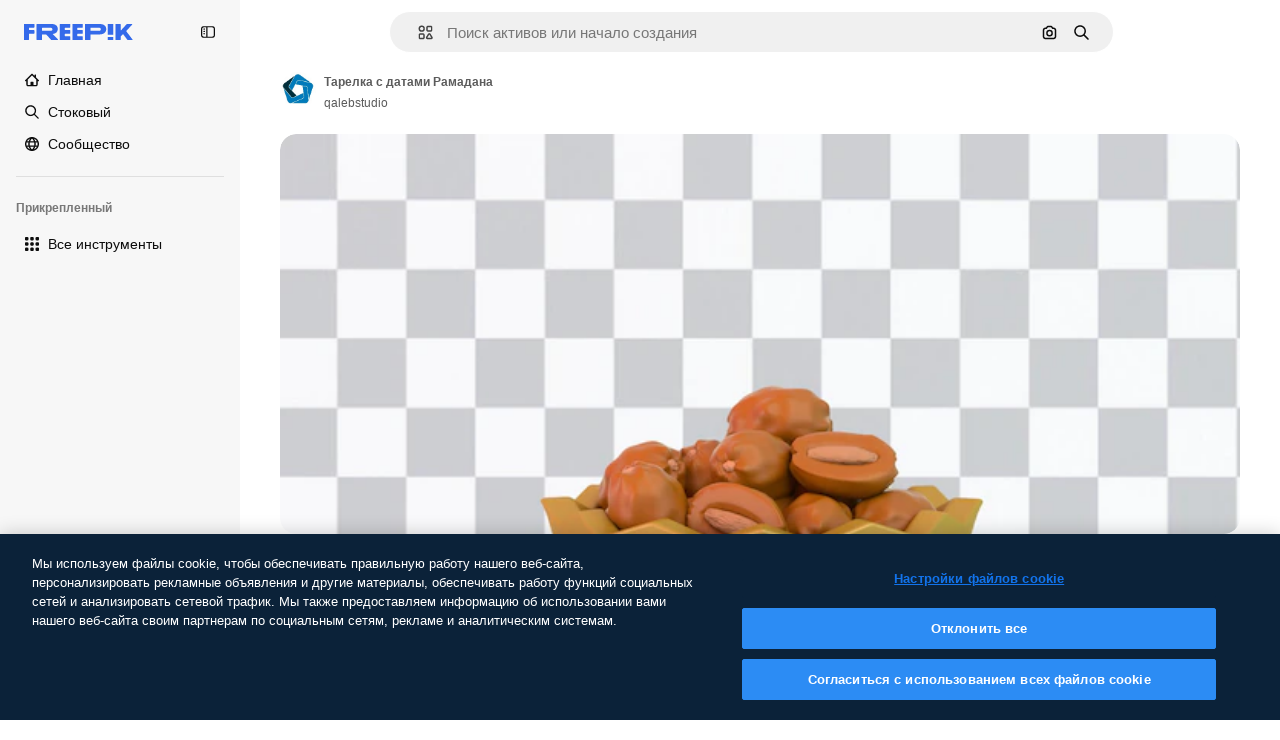

--- FILE ---
content_type: text/javascript
request_url: https://static.cdnpk.net/_next/static/chunks/4063-2ce9d74477c722b7.js
body_size: 9789
content:
!function(){try{var e="undefined"!=typeof window?window:"undefined"!=typeof global?global:"undefined"!=typeof self?self:{},r=(new e.Error).stack;r&&(e._sentryDebugIds=e._sentryDebugIds||{},e._sentryDebugIds[r]="17a5a62f-0680-4e6d-81d1-039e3d6235df",e._sentryDebugIdIdentifier="sentry-dbid-17a5a62f-0680-4e6d-81d1-039e3d6235df")}catch(e){}}();"use strict";(self.webpackChunk_N_E=self.webpackChunk_N_E||[]).push([[4063],{55570:function(e,r,n){n.d(r,{nC:function(){return a}}),n(93683);var t=n(22319),a="_1wc8gem0 $w-full $mx-auto $px-[20px] $max-w-[1400px]";(0,t.c)({defaultClassName:"_1wc8gem0 $w-full $mx-auto $px-[20px]",variantClassNames:{size:{fluid:"_1wc8gem1","2xl":"max-w-screen-2xl",xl:"$max-w-[1400px]",lg:"$max-w-[1096px]",md:"$max-w-[768px]"}},defaultVariants:{size:"xl"},compoundVariants:[]})},16142:function(e,r,n){n.d(r,{N:function(){return i}});var t=n(97458),a=n(99106),o=n(53344),l=n.n(o),s=n(10893);let i=e=>{let{t:r}=(0,s.$G)("error");return(0,t.jsxs)(a.V,{baseItem:{type:"warning",message:r("unknown")},children:[e.children,(0,t.jsx)(c,{})]})},c=l()(()=>Promise.resolve().then(n.bind(n,71467)).then(e=>e.Toast),{loadableGenerated:{webpack:()=>[71467]},ssr:!1})},70812:function(e,r,n){n.d(r,{P:function(){return c}});var t=n(97458),a=n(52983),o=n(96065),l=n(74447),s=n(770),i=n(39597);let c=e=>{let{searchTerm:r,onSearchChange:n,placeholder:c="Search by",debounceMs:u=300,autoFocus:d=!1}=e,[f,m]=(0,a.useState)(r),h=(0,a.useRef)(null);return(0,a.useEffect)(()=>{m(r)},[r]),(0,a.useEffect)(()=>{let e=setTimeout(()=>{n(f)},u);return()=>clearTimeout(e)},[f,n,u]),(0,a.useEffect)(()=>{d&&h.current&&h.current.focus()},[d]),(0,t.jsx)("div",{className:"border-alpha-0 relative p-3",children:(0,t.jsxs)("div",{className:"relative",children:[(0,t.jsx)(s.J,{as:l.Z,className:"absolute left-3 top-1/2 size-4 -translate-y-1/2 text-surface-foreground-0"}),(0,t.jsx)(i.I,{ref:h,type:"text",placeholder:c,value:f,onChange:e=>{m(e.target.value)},variant:"default",className:"px-9"}),f&&(0,t.jsx)("button",{type:"button",onClick:()=>{m("")},className:"absolute right-3 top-1/2 flex size-4 items-center justify-center text-surface-foreground-0","aria-label":"Clear search",children:(0,t.jsx)(s.J,{as:o.Z,className:"size-3"})})]})})}},50727:function(e,r,n){n.d(r,{S:function(){return s}});var t=n(52983);let a={en:["English"],de:["German","Deutsch"],es:["Spanish","Espa\xf1ol"],fr:["French","Fran\xe7ais"],it:["Italian","Italiano"],nl:["Dutch","Nederlands"],ja:["Japanese","日本語"],ko:["Korean","한국어"],pt:["Portuguese","Portugu\xeas"],pl:["Polish","Polski"],ru:["Russian","Русский"],"zh-HK":["Chinese","中文","Cantonese"],"hi-IN":["Hindi","हिन्दी"],"cs-CZ":["Czech","Čeština"],"da-DK":["Danish","Dansk"],"fi-FI":["Finnish","Suomi"],"nb-NO":["Norwegian","Norsk"],"sv-SE":["Swedish","Svenska"],"tr-TR":["Turkish","T\xfcrk\xe7e"],"id-ID":["Indonesian","Bahasa Indonesia"],"vi-VN":["Vietnamese","Tiếng Việt"],"th-TH":["Thai","ไทย"],"bn-BD":["Bengali","বাংলা"],"zh-CN":["Chinese","中文","Mandarin"],"el-GR":["Greek","Ελληνικά"],"ms-MY":["Malay","Bahasa Melayu"],"ro-RO":["Romanian","Rom\xe2nă"],"ta-IN":["Tamil","தமிழ்"],"uk-UA":["Ukrainian","Українська"],"af-ZA":["Afrikaans","Afrikaans"],"hu-HU":["Hungarian","Magyar"],"bg-BG":["Bulgarian","Български"],"sw-KE":["Swahili","Kiswahili"],"te-IN":["Telugu","తెలుగు"],"mr-IN":["Marathi","मराठी"],"sk-SK":["Slovak","Slovenčina"],"et-EE":["Estonian","Eesti"],"lv-LV":["Latvian","Latviešu"],"lt-LT":["Lithuanian","Lietuvių"],"sl-SI":["Slovenian","Slovenščina"],"hr-HR":["Croatian","Hrvatski"],"sr-RS":["Serbian","Српски"],"tl-PH":["Tagalog","Tagalog"],"zh-TW":["Chinese","中文","Traditional"],"zu-ZA":["Zulu","isiZulu"],"yo-NG":["Yoruba","Yor\xf9b\xe1"],"ha-NG":["Hausa","Hausa"],"ig-NG":["Igbo","Igbo"],"pa-IN":["Punjabi","ਪੰਜਾਬੀ"],"gu-IN":["Gujarati","ગુજરાતી"],"kn-IN":["Kannada","ಕನ್ನಡ"],"ml-IN":["Malayalam","മലയാളം"],"si-LK":["Sinhala","සිංහල"],"km-KH":["Khmer","ខ្មែរ"],"hy-AM":["Armenian","Հայերեն"],"ka-GE":["Georgian","ქართული"],"az-AZ":["Azerbaijani","Azərbaycan"],"kk-KZ":["Kazakh","Қазақ"],"mn-MN":["Mongolian","Монгол"],"ne-NP":["Nepali","नेपाली"],"lo-LA":["Lao","ລາວ"],"be-BY":["Belarusian","Беларуская"],"uz-UZ":["Uzbek","Oʻzbek"],"sq-AL":["Albanian","Shqip"],"mk-MK":["Macedonian","Македонски"],"bs-BA":["Bosnian","Bosanski"],"ceb-PH":["Cebuano","Cebuano"],"jv-ID":["Javanese","Basa Jawa"],"is-IS":["Icelandic","\xcdslenska"],"my-MM":["Burmese","မြန်မာ"],"so-SO":["Somali","Soomaali"]},o=new Map,l=e=>{if(o.has(e))return o.get(e);let r=e.toLowerCase().normalize("NFD").replace(/[\u0300-\u036fñçß]/g,e=>{switch(e){case"\xf1":return"n";case"\xe7":return"c";case"\xdf":return"ss";default:return""}}).replace(RegExp("[^\\p{L}\\p{N}\\s]","gu"),"").trim();return o.set(e,r),r},s=(e,r,n)=>{let o=(0,t.useMemo)(()=>e.slice().sort((e,r)=>e.locale.localeCompare(r.locale,void 0,{sensitivity:"base"})).map(e=>{let r=a[e.locale]||[],n=[e.name,e.locale,...r].map(e=>l(e)).join(" ");return{...e,searchIndex:n,normalizedName:l(e.name),normalizedLocale:l(e.locale)}}),[e]),s=(0,t.useMemo)(()=>{let e=n?o.find(e=>e.locale===n):null;if(!r.trim())return e?[e,...o.filter(e=>e.locale!==n)]:o;let t=l(r),a=o.filter(e=>e.searchIndex.includes(t));return 0===a.length&&e?[e]:a.length>0&&e?[e,...a.filter(e=>e.locale!==n)]:a},[o,r,n]);return{sortedLocales:o,filteredLocales:s}}},39597:function(e,r,n){n.d(r,{I:function(){return s}});var t=n(97458),a=n(52983),o=n(40197);let l=(0,n(57291).j)(["border-bg-transparent w-full rounded-lg border bg-form-0 px-3 outline-none transition-colors","text-form-foreground-1 placeholder:text-form-foreground-0","hover:border-surface-border-alpha-1","focus:border-2 focus:border-primary-0","focus-visible:ring-0 focus-visible:ring-primary-0","disabled:cursor-not-allowed disabled:opacity-50"],{variants:{size:{sm:"h-8 text-xs",md:"h-10 text-sm",lg:"h-12 text-base"},variant:{default:"border-form-border-0 active:border-form-border-active",error:"border-2 border-form-border-error hover:border-form-border-error focus:border-form-border-error",success:"border-2 border-form-border-success"}},defaultVariants:{size:"md",variant:"default"}}),s=(0,a.forwardRef)((e,r)=>{let{variant:n,size:a,className:s,...i}=e;return(0,t.jsx)("input",{...i,ref:r,className:(0,o.m6)(l({variant:n,size:a}),s)})});s.displayName="Input"},9376:function(e,r,n){n.d(r,{$:function(){return ei}});var t=n(97458),a=n(49558),o=n(15840),l=n(25983),s=n(55570),i=n(57291),c=n(53344),u=n.n(c),d=n(52983),f=n(10893),m=n(23113),h=n(70727),p=n(52389),g=n(770),x=n(95943),b=n(40563);let v=e=>({getFinalUrlToSlidesgo:()=>h.Yb.includes(e)?"https://slidesgo.com/".concat(e):"https://slidesgo.com/",getFinalUrlToFlaticon:()=>{if(!h.Ll.includes(e))return"https://www.flaticon.com";let r=e;return"pt"===e&&(r="br"),"ko"===e&&(r="kr"),"https://www.flaticon.com/".concat(r)}});var w=n(51780);let k=(e,r,n)=>{let{locale:t}=(0,l.Vx)(),{pathname:a}=(0,w.useRouter)(),{getFinalUrlToSlidesgo:o}=v(t),s="".concat((0,l.$T)(e)).concat(null!=n?n:"").concat(r?"#".concat(r):"");return e.includes("slidesgo")?o():a.includes("/brand-book")&&s.startsWith("/")?"https://www.freepik.com".concat(s):s},j={location:"footer_menu",action:"prices"},y=e=>{let{item:r}=e,{i18n:n}=(0,f.$G)();return r.locale&&r.locale!==n.language?null:(0,t.jsx)("li",{children:"legal.cookieSetings"===r.name?(0,t.jsx)(_,{}):(0,t.jsx)(N,{item:r})})},_=()=>{let{t:e}=(0,f.$G)("footer");return(0,t.jsx)("button",{className:"ot-sdk-show-settings inline-block py-2 text-sm font-normal leading-relaxed text-surface-foreground-1 no-underline dark:text-surface-foreground-0",children:e("legal.cookieSetings")})},N=e=>{var r;let{item:n}=e,{t:o}=(0,f.$G)("footer"),[,l]=(0,a.n9)(j),s=k(n.href,n.anchor,null==n?void 0:n.urlParam),i=null!==(r=n.relAttribute)&&void 0!==r?r:"_blank"===n.target?"noreferrer noopener nofollow":void 0;return(0,t.jsx)("a",{className:"inline-block py-2 text-sm font-normal leading-relaxed text-surface-foreground-1 no-underline dark:text-surface-foreground-0",href:s,target:n.target,rel:i,onClick:()=>{n.href.includes("/pricing")&&l()},children:o(n.name)})},S=e=>{let{menu:r,items:n}=e,a=(0,m.a)("lgMax"),o=(0,d.useRef)(null),{locale:s}=(0,l.Vx)(),[i,c]=(0,d.useState)(o.current),u=e=>{o.current=e,c(e)},f=h.wL.includes(s)?n.filter(e=>"content.searchTrends"!==e.name):n;return(0,t.jsx)(p.fC,{asChild:!0,open:i===r||!a,onOpenChange:e=>{a&&u(e?r:null)},children:(0,t.jsxs)("div",{className:"mb-2 pl-5 sm:mb-4 lg:pl-0",children:[(0,t.jsxs)(p.xz,{className:" flex w-full items-center justify-between py-2.5 text-sm text-neutral-600 sm:py-1.5",style:{cursor:a?"pointer":"auto"},children:[r,(0,t.jsx)(g.J,{as:i===r?b.Z:x.Z,size:"2xl",style:{display:a?"block":"none"}})]}),(0,t.jsx)(p.VY,{asChild:!0,forceMount:!0,children:(0,t.jsx)("ul",{className:i!==r&&a?"$hidden":"$block",children:f.map(e=>(0,t.jsx)(y,{item:e},e.name))})})]})},r)};var C=n(45365),I=n(1467),L=n(94062),A=n(61852),E=n(7908),M=n(85466),z=n(55266),Z=n(28093);let T=[{name:"tools.aiAssistant",href:"/pikaso/assistant"},{name:"tools.aiImageGenerator",href:"/ai/image-generator"},{name:"tools.aiVideoGenerator",href:"/ai/video-generator"},{name:"tools.aiVoiceGenerator",href:"/ai/voice-generator"},{name:"information.api",href:"/api"},{name:"Android",href:"https://play.google.com/store/apps/details?id=com.freepikcompany.freepik",target:"_blank"},{name:"iOS",href:"https://apps.apple.com/us/app/freepik-ai-video-generator/id1664092086",target:"_blank"},{name:"tools.subhome",href:"/ai"}],R="/pricing",V=[{name:"information.pricing",href:R,urlParam:"?origin=freepik_web"},{name:"information.affiliates",href:"/affiliates"},{name:"information.enterprise",href:"/enterprise"},{name:"support.faq",href:"/ai/faq"},{name:"support.aiSuiteDocumentation",href:"https://www.freepik.com/ai/docs",locale:"en"},{name:"legal.termsConditions",href:"/legal/terms-of-use",urlParam:"#nav-freepik",target:"_blank",relAttribute:"noreferrer noopener"},{name:"legal.privacyPolicy",href:"/legal/privacy",target:"_blank",relAttribute:"noreferrer noopener"},{name:"legal.cookiesPolicy",href:"/legal/cookies",target:"_blank",relAttribute:"noreferrer noopener"},{name:"legal.cookieSetings",href:"#cookieSetting"}],G=[{name:"information.aboutUs",href:"/company/about-us"},{name:"information.careers",href:"https://freepik-company.factorialhr.com/",target:"_blank",relAttribute:"noreferrer noopener"},{name:"content.searchTrends",href:"/tags"},{name:"content.blog",href:"https://www.freepik.com/blog/"},{name:"information.freepikEvents",href:"/events",target:"_blank",relAttribute:"noreferrer noopener"},{name:"products.magnific",href:"https://magnific.ai/",target:"_blank"},{name:"products.slidesgo",href:"https://slidesgo.com/",target:"_blank"},{name:"support.helpCenter",href:"/ai/support"}],$=[{name:"Facebook",href:"https://www.facebook.com/Freepik",target:"_blank",icon:I.Z,relAttribute:"nofollow noopener noreferrer"},{name:"Twitter",href:"https://x.com/freepik",target:"_blank",icon:z.Z,relAttribute:"nofollow noopener noreferrer"},{name:"Pinterest",href:"https://www.pinterest.es/freepik/",target:"_blank",icon:E.Z,relAttribute:"nofollow noopener noreferrer"},{name:"Instagram",href:"https://www.instagram.com/freepik",target:"_blank",icon:L.Z,relAttribute:"nofollow noopener noreferrer"},{name:"Youtube",href:"https://www.youtube.com/channel/UC9wPXN2TIWoUamqONb7v8Pw",target:"_blank",icon:Z.Z,relAttribute:"nofollow noopener noreferrer"},{name:"LinkedIn",href:"https://www.linkedin.com/company/freepik-corp/",target:"_blank",icon:A.Z,relAttribute:"nofollow noopener noreferrer"},{name:"Discord",href:"https://discord.gg/freepik",target:"_blank",icon:C.Z,relAttribute:"nofollow noopener noreferrer"},{name:"Reddit",href:"https://www.reddit.com/r/Freepik_AI/",target:"_blank",icon:M.Z,relAttribute:"nofollow noopener noreferrer"}];var B=n(7858),F=n(19974),P=n(14657),D=n(70812),H=n(50727),K=n(46914),O=n(58058),J=n.n(O);let U=e=>{window.location.href=e},q="block cursor-pointer text-left bg-transparent p-4 text-surface-foreground-0 no-underline transition-all duration-75 hover:bg-surface-3",Y="block cursor-pointer bg-transparent p-4 text-surface-foreground-accent-0 no-underline transition-all duration-75 hover:bg-surface-3 flex items-center justify-between",W=e=>{let{alternates:r,isMenu:n=!1,obfuscateLinks:a=!1}=e,[o,s]=(0,d.useState)(!1),c=(0,d.useRef)(null),u=(0,m.a)("md")?"end":"center",{name:h,locale:p}=(0,l.Vx)(),[v,w]=(0,d.useState)(""),{filteredLocales:k}=(0,H.S)(B.lE,v,p),{t:j}=(0,f.$G)("footer"),y=j("searchLabel"),_=k.map(e=>{var n,o;if(B.Lv.includes(e.locale))return null;let l=e.locale===p,s="https://".concat(e.domain);if(!(null==r?void 0:null===(n=r.langs)||void 0===n?void 0:n.length))return(0,t.jsxs)("li",{role:"button",tabIndex:0,onClick:()=>U(s),className:l?Y:q,children:[(0,t.jsx)("span",{children:e.name}),l&&(0,t.jsx)(g.J,{as:K.Z,className:"size-4"})]},e.name);let c=r.langs.find(r=>{let{lang:n}=r;return n.substring(0,2)===e.locale.substring(0,2)});return(0,t.jsx)("li",{tabIndex:0,"data-cy":"language-selector-".concat(e.locale.substring(0,2)),children:a?(0,t.jsxs)("button",{className:(0,i.cx)(l?Y:q,"w-full text-left"),onClick:()=>{var e;return window.location.href=null!==(e=null==c?void 0:c.href)&&void 0!==e?e:s},children:[(0,t.jsx)("span",{children:e.name}),l&&(0,t.jsx)(g.J,{as:K.Z,className:"size-4"})]}):(0,t.jsxs)(J(),{className:l?Y:q,href:null!==(o=null==c?void 0:c.href)&&void 0!==o?o:s,children:[(0,t.jsx)("span",{children:e.name}),l&&(0,t.jsx)(g.J,{as:K.Z,className:"size-4"})]})},e.name)});return(0,t.jsxs)(F.fC,{modal:!1,open:o,onOpenChange:e=>{s(e),e||w("")},children:[(0,t.jsx)(F.xz,{role:"button",asChild:!0,children:(0,t.jsx)("div",{ref:c,children:(0,t.jsxs)(P.gg,{size:n?"xs":"md",className:"bg-transparent text-surface-foreground-0 outline outline-1 outline-surface-3 hover:bg-transparent focus:bg-surface-2",children:[h,(0,t.jsx)(g.J,{as:o?b.Z:x.Z,className:"ml-5"})]})})}),(0,t.jsx)(F.h_,{container:c.current,forceMount:!0,children:(0,t.jsxs)(F.VY,{className:(0,i.cx)("rounded-lg border border-surface-3 bg-surface-0 text-surface-foreground-0 shadow-sm transition-all duration-150 ease-in-out scrollbar-thin scrollbar-thumb-neutral-200 [scrollbar-gutter:stable] hover:scrollbar-track-[#F3F4F6] hover:scrollbar-thumb-[#9CA3AF] dark:border-neutral-850 dark:bg-surface-1 dark:scrollbar-track-transparent dark:scrollbar-thumb-neutral-800 dark:hover:scrollbar-track-[#1e1e1e] dark:hover:scrollbar-thumb-[#666]",o?void 0:"hidden"),align:u,sideOffset:10,children:[(0,t.jsx)(D.P,{searchTerm:v,onSearchChange:e=>{w(e)},placeholder:y,autoFocus:o}),(0,t.jsx)("ul",{className:"max-h-[215px] min-w-[200px] overflow-auto scroll-smooth ",children:_})]})})]})},X=e=>{let{alternates:r,obfuscateLanguageLinks:n,showLanguageSelector:a=!0}=e,{t:o}=(0,f.$G)("footer"),l=new Date().getFullYear();return(0,t.jsxs)("div",{className:"flex flex-1 flex-col gap-6 text-center lg:text-left",children:[(0,t.jsx)("span",{className:"w-full pt-2.5 text-sm text-neutral-600 sm:pt-1.5",children:o("getInTouch")}),(0,t.jsx)("div",{className:"flex items-center justify-center gap-4 lg:grid lg:max-w-[136px] lg:grid-cols-4 lg:gap-2",children:$.map(e=>(0,t.jsx)("a",{href:e.href,target:e.target,rel:e.relAttribute,className:"flex h-10 w-[18px] items-center justify-center text-surface-foreground-1",children:e.icon?(0,t.jsx)(g.J,{as:e.icon,className:"size-[18px]"}):e.name},e.name))}),a&&(0,t.jsx)("div",{className:"flex items-center justify-center lg:justify-start",children:(0,t.jsx)(W,{alternates:r,isMenu:!1,obfuscateLinks:n})}),(0,t.jsx)("div",{children:(0,t.jsxs)("p",{className:"text-xs text-surface-foreground-4 lg:pr-12",children:["Copyright \xa9 2010-",l," Freepik Company S.L.U."," ",o("allRightsReserved"),"."]})})]})};var Q=n(2394);let ee=()=>{let e=(0,l.ZK)(),r=(0,Q.E)();return(0,d.useMemo)(()=>{let n=V;return r&&(n=n.filter(e=>e.href!==R)),"en"!==e&&(n=n.filter(e=>"information.freepikEvents"!==e.name)),n},[e,r])},er=()=>{let{pathname:e}=(0,w.useRouter)(),r=["/disney",(0,l.$T)("/free-disney-template"),(0,l.$T)("/premium-disney-template")].includes(e);return(0,d.useMemo)(()=>r?G.map(e=>{var r;return{...e,anchor:null!==(r=e.disneyAnchor)&&void 0!==r?r:e.anchor}}):G,[r])},en=e=>{let{alternates:r,obfuscateLanguageLinks:n,showLanguageSelector:a=!0}=e,{t:o}=(0,f.$G)(["topNav","footer"]),l=ee(),s=er();return(0,t.jsxs)("div",{className:"grid grid-cols-1 flex-col justify-center gap-0 text-left lg:grid-cols-4 lg:flex-row lg:justify-between lg:gap-2.5 lg:text-left",children:[(0,t.jsx)(S,{menu:o("footer:tools.products"),items:T}),(0,t.jsx)(S,{menu:o("footer:getStarted"),items:l}),(0,t.jsx)(S,{menu:o("footer:company"),items:s}),(0,t.jsx)(X,{alternates:r,obfuscateLanguageLinks:n,showLanguageSelector:a})]})};var et=n(67267);let ea=()=>{var e,r;let n=window.navigator.userAgent,t=/electron/i.test(n),a=void 0!==(null===(r=window.process)||void 0===r?void 0:null===(e=r.versions)||void 0===e?void 0:e.electron);return t||a},eo=()=>{let[e,r]=(0,d.useState)(!1);return(0,et.L)(()=>{r(ea())},[]),e},el=u()(()=>n.e(3128).then(n.bind(n,53128)).then(e=>e.LocalizedCountryBanner),{loadableGenerated:{webpack:()=>[53128]},ssr:!1}),es={location:"footer_menu",action:"prices"},ei=(0,d.memo)(e=>{let{alternates:r,showMenuList:n=!0,className:c,obfuscateLanguageLinks:u=!1,showLanguageSelector:f=!0,localesBasePath:m="/fc-assets"}=e,{domain:h}=(0,l.Vx)(),[p]=(0,a.n9)(es),g=eo();return((0,d.useEffect)(()=>{p()},[p]),g)?null:(0,t.jsxs)(t.Fragment,{children:[(0,t.jsx)("footer",{className:(0,i.cx)("border-t border-neutral-75 bg-surface-0 dark:border-surface-border-alpha-0",c),children:(0,t.jsx)("div",{className:(0,i.cx)("relative bg-surface-0",s.nC),children:(0,t.jsxs)("div",{className:"pb-12 pt-[52px] lg:px-24 lg:py-20",children:[(0,t.jsx)("div",{className:"mb-10 flex justify-center lg:justify-start",children:(0,t.jsx)("a",{href:h,"aria-label":"Freepik Company",className:"flex text-[#1273EB] visited:text-[#1273EB] hover:text-[#1273EB] dark:text-white dark:visited:text-white dark:hover:text-white",children:(0,t.jsx)(o.X4,{variant:"color",className:"relative top-1 h-4 w-28"})})}),n&&(0,t.jsx)(en,{alternates:r,obfuscateLanguageLinks:u,showLanguageSelector:f})]})})}),r&&(0,t.jsx)(el,{alternates:r,localesBasePath:m})]})})},46914:function(e,r,n){var t=n(97458);r.Z=e=>(0,t.jsx)("svg",{xmlns:"http://www.w3.org/2000/svg",viewBox:"-49 141 512 512",width:16,height:16,"aria-hidden":!0,...e,children:(0,t.jsx)("path",{d:"M127 552.25a24.92 24.92 0 0 1-17.678-7.322l-101-101c-9.763-9.763-9.763-25.593 0-35.355 9.764-9.764 25.592-9.764 35.355 0l83.339 83.34 243.323-242.857c9.771-9.754 25.602-9.74 35.355.033 9.754 9.772 9.739 25.602-.033 35.355l-261 260.5A24.92 24.92 0 0 1 127 552.25"})})},95943:function(e,r,n){var t=n(97458);r.Z=e=>(0,t.jsx)("svg",{xmlns:"http://www.w3.org/2000/svg",viewBox:"0 0 512 512",width:16,height:16,"aria-hidden":!0,...e,children:(0,t.jsx)("path",{d:"m256 275.6-92.3-92.3c-9.8-9.8-25.6-9.8-35.4 0s-9.8 25.6 0 35.4l110 110c4.9 4.9 11.3 7.3 17.7 7.3s12.8-2.4 17.7-7.3l110-110c9.8-9.8 9.8-25.6 0-35.4s-25.6-9.8-35.4 0z"})})},21623:function(e,r,n){var t=n(97458);r.Z=e=>(0,t.jsxs)("svg",{xmlns:"http://www.w3.org/2000/svg",viewBox:"0 0 512 512",width:16,height:16,"aria-hidden":!0,...e,children:[(0,t.jsx)("path",{d:"m455.5 359.2-152-48c-8.9-2.8-18.6-.4-25.2 6.2s-9 16.3-6.2 25.2l48 152c3.3 10.4 12.9 17.5 23.8 17.5h.4c11-.2 20.7-7.5 23.7-18.2l19.2-67.6 67.6-19.2c10.6-3 18-12.6 18.2-23.7s-6.9-20.9-17.5-24.2"}),(0,t.jsx)("path",{d:"M487 9H327c-13.8 0-25 11.2-25 25 0 24.8-20.2 45-45 45s-45-20.2-45-45c0-13.8-11.2-25-25-25H25C11.2 9 0 20.2 0 34v127c0 13.8 11.2 25 25 25h45v250c0 35.4 28.5 64.3 63.7 65h136.1L254 451H135c-8.3 0-15-6.7-15-15V161c0-13.8-11.2-25-25-25H50V59h115.3c11 40.3 47.9 70 91.7 70s80.7-29.7 91.7-70H462v77h-45c-13.8 0-25 11.2-25 25v125.7l50 15.8V186h45c13.8 0 25-11.2 25-25V34c0-13.8-11.2-25-25-25"}),(0,t.jsx)("path",{d:"M327 277c13.8 0 25-11.2 25-25v-30c0-13.8-11.2-25-25-25h-30c-13.8 0-25 11.2-25 25s11.2 25 25 25h5v5c0 13.8 11.2 25 25 25M215 197h-30c-13.8 0-25 11.2-25 25v30c0 13.8 11.2 25 25 25s25-11.2 25-25v-5h5c13.8 0 25-11.2 25-25s-11.2-25-25-25M185 311c-13.8 0-25 11.2-25 25v30c0 13.8 11.2 25 25 25h29c13.8 0 25-11.2 25-25s-11.2-25-25-25h-4v-5c0-13.8-11.2-25-25-25"})]})},40563:function(e,r,n){var t=n(97458);r.Z=e=>(0,t.jsx)("svg",{xmlns:"http://www.w3.org/2000/svg",viewBox:"0 0 512 512",width:16,height:16,"aria-hidden":!0,...e,children:(0,t.jsx)("path",{d:"m256 236.4 92.3 92.3c9.8 9.8 25.6 9.8 35.4 0s9.8-25.6 0-35.4l-110-110c-4.9-4.9-11.3-7.3-17.7-7.3s-12.8 2.4-17.7 7.3l-110 110c-9.8 9.8-9.8 25.6 0 35.4s25.6 9.8 35.4 0z"})})},47723:function(e,r,n){n.d(r,{AV:function(){return m},zV:function(){return p},w5:function(){return h}});var t=n(52600);let a=e=>e.endsWith("px")?parseFloat(e):e.endsWith("rem")?16*parseFloat(e):0,o={min:e=>"screen and (min-width: ".concat(e,")"),max:e=>"screen and (max-width: ".concat(a(e)-1,"px)")},l=(e,r)=>{let n=o[r];return Object.keys(e).reduce((r,t)=>(r[t]=n(e[t]),r),{})},s=e=>r=>Object.keys(r).reduce((n,t)=>(n[String(t)]=e(r[t]),n),{}),i=s(t.Vj),c=["r","g","b"],u=e=>{if("r"in e&&"g"in e&&"b"in e){let{r,g:n,b:t}=e;return"".concat(r,", ").concat(n,", ").concat(t)}throw Error("Invalid source color: ".concat(JSON.stringify(e)))},d=s(e=>{if("object"==typeof e)return u(e);let r=e.match(/^#([0-9a-f]{2})([0-9a-f]{2})([0-9a-f]{2})$/i);if(r)return u(r.slice(1).reduce((e,r,n)=>(e[c[n]]=parseInt(r,16),e),{}));let n=e.match(/^#([0-9a-f])([0-9a-f])([0-9a-f])$/i);if(n)return u(n.slice(1).reduce((e,r,n)=>(e[c[n]]=17*parseInt(r,16),e),{}));throw Error("Invalid source color: ".concat(e))}),f=s(e=>"".concat(e)),m=i(t.BREAKPOINTS),h=l(m,"min"),p=l(m,"max");i(t.fo),t.M8,t.go,d(t.DM),t.Lj,t.Lh,i(t.um),f(t.Xw),f(t.HE),f(t.AQ),i(t.OU),i(t.RV),t.yu,t.hm,f(t.IF)},67267:function(e,r,n){n.d(r,{L:function(){return t}});let t=n(52983).useLayoutEffect},23113:function(e,r,n){n.d(r,{a:function(){return t.a}});var t=n(39246)},39246:function(e,r,n){n.d(r,{a:function(){return d}});var t=n(52983),a=n(47723);let o=[...Object.keys(a.w5),...Object.keys(a.zV).map(e=>"".concat(e,"Max"))],l={min:a.w5,max:a.zV},s=e=>"string"==typeof e?{query:e}:e,i=e=>{let r=s(e);if(!r.custom&&o.includes(r.query)){let e=r.query,n="Max"===e.slice(-3)?"max":"min",t="max"===n?e.slice(0,-3):e;return{...r,query:l[n][t]}}return r},c=e=>(0,t.useCallback)(r=>{let n=window.matchMedia(e);return"function"==typeof n.addEventListener?n.addEventListener("change",r):"function"==typeof n.addListener&&n.addListener(r),()=>{"function"==typeof n.removeEventListener?n.removeEventListener("change",r):"function"==typeof n.removeListener&&n.removeListener(r)}},[e]),u=e=>{let{query:r,ssrDefaultValue:n}=e,a=c(r);return(0,t.useSyncExternalStore)(a,()=>window.matchMedia(r).matches,()=>n)},d=e=>{let{query:r,onChange:n,onEnter:a,onExit:o,ssrDefaultValue:l=!1}=i(e),s=u({query:r,ssrDefaultValue:l}),c=(0,t.useRef)(null);return(0,t.useEffect)(()=>{c.current!==s&&(c.current=s,n&&n(s),a&&s&&a(),o&&!s&&o())},[s,n,a,o]),s}},49558:function(e,r,n){n.d(r,{fD:function(){return o},n9:function(){return l.n},RP:function(){return s.R}});var t=n(45451),a=n(52983);let o=e=>(0,a.useCallback)(function(){let r=arguments.length>0&&void 0!==arguments[0]?arguments[0]:"click",n=arguments.length>1&&void 0!==arguments[1]?arguments[1]:"";(0,t.sendGTMEvent)({event:"ga4event",interaction_type:r,...n&&{link_url:n},...e})},[e]);n(61987);var l=n(10729),s=n(24921)},10729:function(e,r,n){n.d(r,{n:function(){return c}});var t=n(45451),a=n(52983),o=n(7616),l=n(57130),s=n(87840);let i=()=>{let e=(0,o.Dv)(l.B),{config:r}=(0,s.y)();return(0,a.useMemo)(()=>{if(!e)return;if(!r)return{event_name:"microfunnel",campaign_name:"no_campaign",product_price:"full_price",discount_type:0};let{id:n,user_type:t,content_campaign:a,prices:{monthly:o,annual:l}}=r,s="anonymous"===t?"anonymous":"registered";return a?{event_name:"content_banner",action:"go_content_".concat(s),campaign_name:n,product_price:"full_price",discount_type:0}:{event_name:"microfunnel",action:"go_premium_".concat(s),campaign_name:n,discount_type:"".concat(o[1],"|").concat(l[1]),product_price:"campaign_discount"}},[r,e])},c=e=>{let r=i(),n=(0,a.useCallback)(n=>{r&&(0,t.sendGTMEvent)({event:"ga4event",interaction_type:n,...e,...r})},[r,e]);return(0,a.useMemo)(()=>[()=>n("onload"),()=>n("click")],[n])}},24921:function(e,r,n){n.d(r,{R:function(){return m}});var t=n(25983),a=n(45451),o=n(12297),l=n(51780),s=n(52983),i=n(58443),c=n(2606),u=n(26324),d=n(62866);let f=e=>{let r=(0,t.ZK)(),n=(0,c.A)(),a=(0,i.D)(),o=(0,u.N)();return(0,s.useMemo)(()=>{var t,l;return n&&o?{event:"ga4event",event_name:"page_view",content_type:"video",page_code:"200-ok",country:o,page_lang:r,user_id:null!==(t=null==a?void 0:a.id)&&void 0!==t?t:void 0,user_type:null!==(l=null==a?void 0:a.user_type_fr)&&void 0!==l?l:"anonymous",...e}:null},[n,o,r,null==a?void 0:a.id,null==a?void 0:a.user_type_fr,e])},m=(e,r)=>{let n=(0,s.useRef)(null),t=f(e),{asPath:i}=(0,l.useRouter)();(0,s.useEffect)(()=>{if(!t)return;let e={...t,page_location:window.location.href},l={...e,asPath:i,page_location:(0,d.f)(e.page_location)};r&&!r(l)||(0,o.vZ)(l,n.current)||(n.current=l,(0,a.sendGTMEvent)(e))},[i,t,r])}},2394:function(e,r,n){n.d(r,{E:function(){return a}});var t=n(8147);let a=()=>{let e=(0,t.H)();return!!(null==e?void 0:e.profile.isEnterprise)}}}]);

--- FILE ---
content_type: text/javascript
request_url: https://static.cdnpk.net/_next/static/FBd0qbIZ2GSc0_RzNcKkH/_buildManifest.js
body_size: 23001
content:
self.__BUILD_MANIFEST=function(e,t,a,s,o,n,i,u,l,c,r,d,p,v,h,y,E,m,g,B,k,L,A,b,I,D,f,x,T,V,j,N,F,w,S,C,z,_,K,H,M,G,Z,R,U,O,P,Y,q,W,J,Q,X,$,ee,et,ea,es,eo,en,ei,eu,el,ec,er,ed,ep,ev,eh,ey,eE,em,eg,eB,ek,eL,eA,eb,eI,eD,ef,ex,eT,eV,ej,eN,eF,ew,eS,eC,ez,e_,eK,eH,eM,eG,eZ,eR,eU,eO,eP,eY,eq,eW,eJ,eQ,eX,e$,e0,e8,e1,e9,e5,e4,e3,e2,e6,e7,te,tt,ta,ts,to,tn,ti,tu,tl,tc,tr,td,tp,tv,th,ty,tE,tm,tg,tB,tk,tL,tA,tb,tI,tD,tf,tx,tT,tV,tj,tN,tF,tw,tS,tC,tz,t_,tK,tH,tM,tG,tZ,tR,tU,tO,tP,tY,tq,tW,tJ,tQ,tX,t$,t0,t8,t1,t9,t5,t4,t3,t2,t6,t7,ae,at,aa,as,ao,an,ai,au,al,ac,ar,ad,ap,av,ah,ay,aE,am,ag,aB,ak,aL,aA,ab,aI,aD,af,ax,aT,aV,aj,aN,aF,aw,aS,aC,az,a_,aK,aH,aM,aG,aZ,aR,aU,aO,aP,aY,aq,aW,aJ,aQ,aX,a$,a0,a8,a1,a9,a5,a4,a3,a2,a6,a7,se,st,sa,ss,so,sn,si,su,sl,sc,sr,sd,sp,sv,sh,sy,sE,sm,sg,sB,sk,sL,sA,sb,sI,sD,sf,sx,sT,sV,sj,sN,sF,sw,sS,sC,sz,s_,sK,sH,sM,sG,sZ,sR,sU,sO,sP,sY,sq,sW,sJ,sQ,sX,s$,s0,s8,s1,s9,s5,s4,s3,s2,s6,s7,oe,ot,oa,os,oo,on,oi,ou,ol,oc,or,od,op,ov,oh,oy,oE,om,og,oB,ok,oL,oA,ob,oI,oD,of,ox,oT,oV,oj,oN,oF,ow,oS,oC,oz,o_,oK,oH,oM,oG,oZ,oR,oU,oO,oP,oY,oq,oW,oJ,oQ,oX,o$,o0,o8,o1,o9,o5,o4,o3,o2,o6,o7,ne,nt,na,ns,no,nn,ni,nu,nl,nc,nr,nd,np,nv,nh,ny,nE,nm,ng,nB,nk,nL,nA,nb,nI,nD,nf,nx,nT,nV,nj,nN,nF,nw,nS,nC,nz,n_,nK,nH,nM,nG,nZ,nR,nU,nO,nP,nY,nq,nW,nJ,nQ,nX,n$,n0,n8,n1,n9,n5,n4,n3,n2,n6,n7,ie,it,ia,is,io,ii,iu,il,ic,ir,id,ip,iv,ih,iy,iE,im,ig,iB,ik,iL,iA,ib,iI,iD,ix,iT,iV,ij,iN,iF,iw,iS,iC,iz,i_,iK,iH,iM,iG,iZ,iR,iU,iO,iP,iY,iq,iW,iJ,iQ,iX,i$,i0,i8,i1,i9,i5,i4,i3,i2,i6,i7,ue,ut,ua,us,uo,un,ui,uu,ul,uc,ur,ud,up,uv,uh,uy,uE,um,ug,uB,uk,uL,uA,ub,uI,uD,uf,ux,uT,uV,uj,uN,uF,uw,uS,uC,uz,u_,uK,uH,uM,uG,uZ,uR,uU,uO,uP,uY,uq,uW,uJ,uQ,uX,u$,u0,u8,u1,u9,u5,u4,u3,u2,u6,u7,le,lt,la,ls,lo,ln,li,lu,ll,lc,lr,ld,lp,lv,lh,ly,lE,lm,lg,lB,lk,lL,lA,lb,lI,lD,lf,lx,lT,lV,lj,lN,lF,lw,lS,lC,lz,l_,lK,lH,lM,lG,lZ,lR,lU,lO,lP,lY,lq,lW,lJ,lQ,lX,l$,l0,l8,l1,l9,l5,l4,l3,l2,l6,l7,ce,ct,ca,cs,co,cn,ci,cu,cl,cc,cr,cd,cp,cv,ch,cy,cE,cm,cg,cB,ck,cL,cA,cb,cI,cD,cf,cx,cT,cV,cj,cN,cF,cw,cS,cC,cz,c_,cK,cH,cM,cG,cZ,cR){return{__rewrites:{afterFiles:[{has:P,source:"/:nextInternalLocale(en|ru|et\\-EE|lv\\-LV|lt\\-LT)/metrics",destination:"/:nextInternalLocale/api/metrics"},{has:P,source:"/:nextInternalLocale(en|ru|et\\-EE|lv\\-LV|lt\\-LT)/healthz",destination:"/:nextInternalLocale/api/healthz"},{has:[{type:e,value:aS}],source:"/en/author/:authorSlug/icons/:param(\\d{1,})",destination:"/en/author/:authorSlug/icons/page/:param"},{has:[{type:e,value:p}],source:"/:nextInternalLocale(en|ru|et\\-EE|lv\\-LV|lt\\-LT)/autor/:authorSlug/ikoonid/:param(\\d{1,})",destination:aC},{has:[{type:e,value:h}],source:"/:nextInternalLocale(en|ru|et\\-EE|lv\\-LV|lt\\-LT)/autors/:authorSlug/ikonas/:param(\\d{1,})",destination:aC},{has:[{type:e,value:d}],source:"/:nextInternalLocale(en|ru|et\\-EE|lv\\-LV|lt\\-LT)/autorius/:authorSlug/piktogramos/:param(\\d{1,})",destination:aC},{has:[{type:e,value:p}],source:"/:nextInternalLocale(en|ru|et\\-EE|lv\\-LV|lt\\-LT)/autor/:authorSlug/ikoonid",destination:az},{has:[{type:e,value:h}],source:"/:nextInternalLocale(en|ru|et\\-EE|lv\\-LV|lt\\-LT)/autors/:authorSlug/ikonas",destination:az},{has:[{type:e,value:d}],source:"/:nextInternalLocale(en|ru|et\\-EE|lv\\-LV|lt\\-LT)/autorius/:authorSlug/piktogramos",destination:az},{has:[{type:e,value:p}],source:"/:nextInternalLocale(en|ru|et\\-EE|lv\\-LV|lt\\-LT)/autor/:authorSlug/videod",destination:a_},{has:[{type:e,value:h}],source:"/:nextInternalLocale(en|ru|et\\-EE|lv\\-LV|lt\\-LT)/autors/:authorSlug/video",destination:a_},{has:[{type:e,value:d}],source:"/:nextInternalLocale(en|ru|et\\-EE|lv\\-LV|lt\\-LT)/autorius/:authorSlug/vaizdo-%C4%AFra%C5%A1ai",destination:a_},{has:[{type:e,value:p}],source:"/:nextInternalLocale(en|ru|et\\-EE|lv\\-LV|lt\\-LT)/autor/:authorSlug/animeeritud-ikoonid",destination:aK},{has:[{type:e,value:h}],source:"/:nextInternalLocale(en|ru|et\\-EE|lv\\-LV|lt\\-LT)/autors/:authorSlug/anim%C4%93ts-ikonas",destination:aK},{has:[{type:e,value:d}],source:"/:nextInternalLocale(en|ru|et\\-EE|lv\\-LV|lt\\-LT)/autorius/:authorSlug/animuotas-piktogramos",destination:aK},{has:[{type:e,value:p}],source:sZ,destination:ti},{has:[{type:e,value:h}],source:sR,destination:ti},{has:[{type:e,value:d}],source:sU,destination:ti},{has:[{type:e,value:p}],source:"/:nextInternalLocale(en|ru|et\\-EE|lv\\-LV|lt\\-LT)/autor/:authorSlug/ikoonid/:param",destination:aH},{has:[{type:e,value:h}],source:"/:nextInternalLocale(en|ru|et\\-EE|lv\\-LV|lt\\-LT)/autors/:authorSlug/ikonas/:param",destination:aH},{has:[{type:e,value:d}],source:"/:nextInternalLocale(en|ru|et\\-EE|lv\\-LV|lt\\-LT)/autorius/:authorSlug/piktogramos/:param",destination:aH},{has:[{type:e,value:p}],source:"/:nextInternalLocale(en|ru|et\\-EE|lv\\-LV|lt\\-LT)/autor/:authorSlug/videod/:page",destination:aM},{has:[{type:e,value:h}],source:"/:nextInternalLocale(en|ru|et\\-EE|lv\\-LV|lt\\-LT)/autors/:authorSlug/video/:page",destination:aM},{has:[{type:e,value:d}],source:"/:nextInternalLocale(en|ru|et\\-EE|lv\\-LV|lt\\-LT)/autorius/:authorSlug/vaizdo-%C4%AFra%C5%A1ai/:page",destination:aM},{has:[{type:e,value:p}],source:"/:nextInternalLocale(en|ru|et\\-EE|lv\\-LV|lt\\-LT)/autor/:authorSlug/animeeritud-ikoonid/:param",destination:aG},{has:[{type:e,value:h}],source:"/:nextInternalLocale(en|ru|et\\-EE|lv\\-LV|lt\\-LT)/autors/:authorSlug/anim%C4%93ts-ikonas/:param",destination:aG},{has:[{type:e,value:d}],source:"/:nextInternalLocale(en|ru|et\\-EE|lv\\-LV|lt\\-LT)/autorius/:authorSlug/animuotas-piktogramos/:param",destination:aG},{has:[{type:e,value:p}],source:"/:nextInternalLocale(en|ru|et\\-EE|lv\\-LV|lt\\-LT)/autor/:authorSlug",destination:aZ},{has:[{type:e,value:h}],source:"/:nextInternalLocale(en|ru|et\\-EE|lv\\-LV|lt\\-LT)/autors/:authorSlug",destination:aZ},{has:[{type:e,value:d}],source:"/:nextInternalLocale(en|ru|et\\-EE|lv\\-LV|lt\\-LT)/autorius/:authorSlug",destination:aZ},{has:[{type:e,value:p}],source:"/:nextInternalLocale(en|ru|et\\-EE|lv\\-LV|lt\\-LT)/autor/:authorSlug/:param",destination:aR},{has:[{type:e,value:h}],source:"/:nextInternalLocale(en|ru|et\\-EE|lv\\-LV|lt\\-LT)/autors/:authorSlug/:param",destination:aR},{has:[{type:e,value:d}],source:"/:nextInternalLocale(en|ru|et\\-EE|lv\\-LV|lt\\-LT)/autorius/:authorSlug/:param",destination:aR},{has:[{type:e,value:p}],source:sZ,destination:ti},{has:[{type:e,value:h}],source:sR,destination:ti},{has:[{type:e,value:d}],source:sU,destination:ti},{has:[{type:e,value:p}],source:"/:nextInternalLocale(en|ru|et\\-EE|lv\\-LV|lt\\-LT)/tasuta-disney-mall/:code*",destination:aU},{has:[{type:e,value:h}],source:"/:nextInternalLocale(en|ru|et\\-EE|lv\\-LV|lt\\-LT)/bezmaksas-disney-veidne/:code*",destination:aU},{has:[{type:e,value:d}],source:"/:nextInternalLocale(en|ru|et\\-EE|lv\\-LV|lt\\-LT)/nemokama-disney-%C5%A1ablonas/:code*",destination:aU},{has:[{type:e,value:p}],source:"/:nextInternalLocale(en|ru|et\\-EE|lv\\-LV|lt\\-LT)/premium-disney-mall/:code*",destination:aO},{has:[{type:e,value:h}],source:"/:nextInternalLocale(en|ru|et\\-EE|lv\\-LV|lt\\-LT)/premium-disney-veidne/:code*",destination:aO},{has:[{type:e,value:d}],source:"/:nextInternalLocale(en|ru|et\\-EE|lv\\-LV|lt\\-LT)/premium-disney-%C5%A1ablonas/:code*",destination:aO},{has:[{type:e,value:p}],source:"/:nextInternalLocale(en|ru|et\\-EE|lv\\-LV|lt\\-LT)/tasuta-fotod-vektorid/:param*",destination:aP},{has:[{type:e,value:h}],source:"/:nextInternalLocale(en|ru|et\\-EE|lv\\-LV|lt\\-LT)/bezmaksas-fotogr%C4%81fijas-vektori/:param*",destination:aP},{has:[{type:e,value:d}],source:"/:nextInternalLocale(en|ru|et\\-EE|lv\\-LV|lt\\-LT)/nemokama-nuotraukos-vektoriai/:param*",destination:aP},{has:[{type:e,value:N}],source:"/:nextInternalLocale(en|ru|et\\-EE|lv\\-LV|lt\\-LT)/free-photos-vectors/:param*",destination:V},{has:[{type:e,value:A},{type:t,key:a}],source:tr,destination:td},{has:[{type:e,value:A}],source:tr,destination:tp},{has:[{type:e,value:L},{type:t,key:a}],source:tr,destination:td},{has:[{type:e,value:L}],source:tr,destination:tp},{has:[{type:e,value:p},{type:t,key:a}],source:aY,destination:td},{has:[{type:e,value:p}],source:aY,destination:tp},{has:[{type:e,value:h},{type:t,key:a}],source:aq,destination:td},{has:[{type:e,value:h}],source:aq,destination:tp},{has:[{type:e,value:d},{type:t,key:a}],source:aW,destination:td},{has:[{type:e,value:d}],source:aW,destination:tp},{has:[{type:e,value:p}],source:aY,destination:aJ},{has:[{type:e,value:h}],source:aq,destination:aJ},{has:[{type:e,value:d}],source:aW,destination:aJ},{has:[{type:e,value:p}],source:"/:nextInternalLocale(en|ru|et\\-EE|lv\\-LV|lt\\-LT)/ikoonid/:id*",destination:aQ},{has:[{type:e,value:h}],source:"/:nextInternalLocale(en|ru|et\\-EE|lv\\-LV|lt\\-LT)/ikonas/:id*",destination:aQ},{has:[{type:e,value:d}],source:"/:nextInternalLocale(en|ru|et\\-EE|lv\\-LV|lt\\-LT)/piktogramos/:id*",destination:aQ},{has:[{type:e,value:p}],source:"/:nextInternalLocale(en|ru|et\\-EE|lv\\-LV|lt\\-LT)/ikoon/:id*",destination:aX},{has:[{type:e,value:h}],source:"/:nextInternalLocale(en|ru|et\\-EE|lv\\-LV|lt\\-LT)/ikona/:id*",destination:aX},{has:[{type:e,value:d}],source:"/:nextInternalLocale(en|ru|et\\-EE|lv\\-LV|lt\\-LT)/piktograma/:id*",destination:aX},{has:[{type:e,value:N}],source:tr,destination:V},{has:[{type:e,value:N}],source:"/:nextInternalLocale(en|ru|et\\-EE|lv\\-LV|lt\\-LT)/icons/:id*",destination:V},{has:[{type:e,value:N}],source:"/:nextInternalLocale(en|ru|et\\-EE|lv\\-LV|lt\\-LT)/icon/:id*",destination:V},{has:[{type:e,value:p}],source:"/:nextInternalLocale(en|ru|et\\-EE|lv\\-LV|lt\\-LT)/ai/ikoon-generaator/t%C3%B6%C3%B6riist",destination:a$},{has:[{type:e,value:h}],source:"/:nextInternalLocale(en|ru|et\\-EE|lv\\-LV|lt\\-LT)/ai/ikona-%C4%A3enerators/r%C4%ABks",destination:a$},{has:[{type:e,value:d}],source:"/:nextInternalLocale(en|ru|et\\-EE|lv\\-LV|lt\\-LT)/ai/piktograma-generatorius/%C4%AFrankis",destination:a$},{has:[{type:e,value:A},{type:t,key:a}],source:ao,destination:tv},{has:[{type:e,value:A}],source:ao,destination:th},{has:[{type:e,value:L},{type:t,key:a}],source:ao,destination:tv},{has:[{type:e,value:L}],source:ao,destination:th},{has:[{type:e,value:p},{type:t,key:a}],source:a0,destination:tv},{has:[{type:e,value:p}],source:a0,destination:th},{has:[{type:e,value:h},{type:t,key:a}],source:a8,destination:tv},{has:[{type:e,value:h}],source:a8,destination:th},{has:[{type:e,value:d},{type:t,key:a}],source:a1,destination:tv},{has:[{type:e,value:d}],source:a1,destination:th},{has:[{type:e,value:p}],source:a0,destination:a9},{has:[{type:e,value:h}],source:a8,destination:a9},{has:[{type:e,value:d}],source:a1,destination:a9},{has:[{type:e,value:p}],source:"/:nextInternalLocale(en|ru|et\\-EE|lv\\-LV|lt\\-LT)/animeeritud-ikoon/:id*",destination:a5},{has:[{type:e,value:h}],source:"/:nextInternalLocale(en|ru|et\\-EE|lv\\-LV|lt\\-LT)/anim%C4%93ts-ikona/:id*",destination:a5},{has:[{type:e,value:d}],source:"/:nextInternalLocale(en|ru|et\\-EE|lv\\-LV|lt\\-LT)/animuotas-piktograma/:id*",destination:a5},{has:[{type:t,key:a},{type:e,value:A}],source:sO,destination:ty},{has:[{type:e,value:A}],source:sO,destination:tE},{has:[{type:t,key:a},{type:e,value:L}],source:sP,destination:ty},{has:[{type:e,value:L}],source:sP,destination:tE},{has:[{type:t,key:a},{type:e,value:p}],source:sY,destination:ty},{has:[{type:e,value:p}],source:sY,destination:tE},{has:[{type:t,key:a},{type:e,value:h}],source:sq,destination:ty},{has:[{type:e,value:h}],source:sq,destination:tE},{has:[{type:t,key:a},{type:e,value:d}],source:sW,destination:ty},{has:[{type:e,value:d}],source:sW,destination:tE},{has:[{type:e,value:A},{type:t,key:a}],source:sJ,destination:tm},{has:[{type:e,value:A}],source:sJ,destination:tg},{has:[{type:e,value:L},{type:t,key:a}],source:sQ,destination:tm},{has:[{type:e,value:L}],source:sQ,destination:tg},{has:[{type:e,value:p},{type:t,key:a}],source:sX,destination:tm},{has:[{type:e,value:p}],source:sX,destination:tg},{has:[{type:e,value:h},{type:t,key:a}],source:s$,destination:tm},{has:[{type:e,value:h}],source:s$,destination:tg},{has:[{type:e,value:d},{type:t,key:a}],source:s0,destination:tm},{has:[{type:e,value:d}],source:s0,destination:tg},{has:[{type:e,value:"www.freepik.es|freepik.es|br.freepik.com|localhost"}],source:"/:nextInternalLocale(en|ru|et\\-EE|lv\\-LV|lt\\-LT)/mockups/categorias/:slug",destination:"/:nextInternalLocale/mockups/category/:slug"},{has:[{type:e,value:tB}],source:"/it/mockups/categorie/:slug",destination:"/it/mockups/category/:slug"},{has:[{type:e,value:tk}],source:"/fr/mockups/categories/:slug",destination:"/fr/mockups/category/:slug"},{has:[{type:e,value:tL}],source:"/de/mockups/kategorien/:slug",destination:"/de/mockups/category/:slug"},{has:[{type:e,value:tu}],source:"/nl/mockups/categorien/:slug",destination:"/nl/mockups/category/:slug"},{has:[{type:e,value:a4}],source:"/ja/%E3%83%A2%E3%83%83%E3%82%AF%E3%82%A2%E3%83%83%E3%83%97/%E3%82%AB%E3%83%86%E3%82%B4%E3%83%AA%E3%83%BC/:slug",destination:"/ja/mockups/category/:slug"},{has:[{type:e,value:a3}],source:"/ko/%EB%AA%A9%EC%97%85/%EC%B9%B4%ED%85%8C%EA%B3%A0%EB%A6%AC/:slug",destination:"/ko/mockups/category/:slug"},{has:[{type:e,value:tA}],source:"/pl/mockups/kategorie/:slug",destination:"/pl/mockups/category/:slug"},{has:[{type:e,value:L}],source:"/ru/%D0%BC%D0%BE%D0%BA%D0%B0%D0%BF%D1%8B/k%D0%B0%D1%82%D0%B5%D0%B3%D0%BE%D1%80%D0%B8%D0%B8/:slug",destination:"/ru/mockups/category/:slug"},{has:[{type:e,value:ec}],source:"/zh-HK/%E6%A8%A3%E6%9C%AC/%E9%A1%9E%E5%88%A5/:slug",destination:"/zh-HK/mockups/category/:slug"},{has:[{type:e,value:er}],source:"/hi-IN/%E0%A4%AE%E0%A5%89%E0%A4%95%E0%A4%85%E0%A4%AA/%E0%A4%95%E0%A5%87%E0%A4%9F%E0%A5%87%E0%A4%97%E0%A4%B0%E0%A5%80/:slug",destination:"/hi-IN/mockups/category/:slug"},{has:[{type:e,value:ed}],source:"/th-TH/%E0%B8%8A%E0%B8%B4%E0%B9%89%E0%B8%99%E0%B8%87%E0%B8%B2%E0%B8%99%E0%B8%88%E0%B8%B3%E0%B8%A5%E0%B8%AD%E0%B8%87/%E0%B8%AB%E0%B8%A1%E0%B8%A7%E0%B8%94%E0%B8%AB%E0%B8%A1%E0%B8%B9%E0%B9%88/:slug",destination:"/th-TH/mockups/category/:slug"},{has:[{type:e,value:ep}],source:"/cs-CZ/mockupy/kategorie/:slug",destination:"/cs-CZ/mockups/category/:slug"},{has:[{type:e,value:ev}],source:"/da-DK/mockups/kategori/:slug",destination:"/da-DK/mockups/category/:slug"},{has:[{type:e,value:eh}],source:"/fi-FI/mallikuvat/kategoria/:slug",destination:"/fi-FI/mockups/category/:slug"},{has:[{type:e,value:ey}],source:"/nb-NO/mockups/kategori/:slug",destination:"/nb-NO/mockups/category/:slug"},{has:[{type:e,value:eE}],source:"/sv-SE/mockups/kategori/:slug",destination:"/sv-SE/mockups/category/:slug"},{has:[{type:e,value:em}],source:"/tr-TR/mockup/kategori/:slug",destination:"/tr-TR/mockups/category/:slug"},{has:[{type:e,value:eg}],source:"/id-ID/mockup/kategori/:slug",destination:"/id-ID/mockups/category/:slug"},{has:[{type:e,value:eB}],source:"/vi-VN/mo-hinh/danh-muc/:slug",destination:"/vi-VN/mockups/category/:slug"},{has:[{type:e,value:ek}],source:"/af-ZA/voorstellings/kategorie/:slug",destination:"/af-ZA/mockups/category/:slug"},{has:[{type:e,value:eL}],source:"/az-AZ/maketl%c9%99r/kateqoriya/:slug",destination:"/az-AZ/mockups/category/:slug"},{has:[{type:e,value:eA}],source:"/be-BY/%d0%bc%d0%b0%d0%ba%d0%b0%d0%bf%d1%8b/%d0%ba%d0%b0%d1%82%d1%8d%d0%b3%d0%be%d1%80%d1%8b%d1%8f/:slug",destination:"/be-BY/mockups/category/:slug"},{has:[{type:e,value:eb}],source:"/bg-BG/%D0%BC%D0%B0%D0%BA%D0%B5%D1%82%D0%B8/%D0%BA%D0%B0%D1%82%D0%B5%D0%B3%D0%BE%D1%80%D0%B8%D1%8F/:slug",destination:"/bg-BG/mockups/category/:slug"},{has:[{type:e,value:eI}],source:"/bn-BD/%E0%A6%AE%E0%A6%95%E0%A6%86%E0%A6%AA/%E0%A6%95%E0%A7%8D%E0%A6%AF%E0%A6%BE%E0%A6%9F%E0%A6%BE%E0%A6%97%E0%A6%B0%E0%A6%BF/:slug",destination:"/bn-BD/mockups/category/:slug"},{has:[{type:e,value:eD}],source:"/bs-BA/makete/kategorija/:slug",destination:"/bs-BA/mockups/category/:slug"},{has:[{type:e,value:ef}],source:"/ceb-PH/mga-mockup/kategoriya/:slug",destination:"/ceb-PH/mockups/category/:slug"},{has:[{type:e,value:ex}],source:"/el-GR/mockups/katigoria/:slug",destination:"/el-GR/mockups/category/:slug"},{has:[{type:e,value:p}],source:"/et-EE/makette/kategooria/:slug",destination:"/et-EE/mockups/category/:slug"},{has:[{type:e,value:eT}],source:"/gu-IN/%e0%aa%ae%e0%ab%8b%e0%aa%95%e0%aa%85%e0%aa%aa%e0%ab%8d%e0%aa%b8/%e0%aa%b6%e0%ab%8d%e0%aa%b0%e0%ab%87%e0%aa%a3%e0%ab%80/:slug",destination:"/gu-IN/mockups/category/:slug"},{has:[{type:e,value:eV}],source:"/ha-NG/tsararrun-samfura/naui/:slug",destination:"/ha-NG/mockups/category/:slug"},{has:[{type:e,value:ej}],source:"/hr-HR/makete/kategorija/:slug",destination:"/hr-HR/mockups/category/:slug"},{has:[{type:e,value:eN}],source:"/hu-HU/makettek/kategoria/:slug",destination:"/hu-HU/mockups/category/:slug"},{has:[{type:e,value:eF}],source:"/hy-AM/%d5%b4%d5%a1%d5%af%d5%a5%d5%bf%d5%b6%d5%a5%d6%80/%d5%af%d5%a1%d5%bf%d5%a5%d5%a3%d5%b8%d6%80%d5%ab%d5%a1/:slug",destination:"/hy-AM/mockups/category/:slug"},{has:[{type:e,value:ew}],source:"/ig-NG/ihe-nlereanya/%e1%bb%a5d%e1%bb%8b/:slug",destination:"/ig-NG/mockups/category/:slug"},{has:[{type:e,value:eS}],source:"/is-IS/fleiri-synishorn/flokkur/:slug",destination:"/is-IS/mockups/category/:slug"},{has:[{type:e,value:eC}],source:"/jv-ID/para-mockup/kategori/:slug",destination:"/jv-ID/mockups/category/:slug"},{has:[{type:e,value:ez}],source:"/ka-GE/%e1%83%9b%e1%83%90%e1%83%99%e1%83%94%e1%83%a2%e1%83%94%e1%83%91%e1%83%98/%e1%83%99%e1%83%90%e1%83%a2%e1%83%94%e1%83%92%e1%83%9d%e1%83%a0%e1%83%98%e1%83%90/:slug",destination:"/ka-GE/mockups/category/:slug"},{has:[{type:e,value:e_}],source:"/kk-KZ/%d0%bc%d0%be%d0%ba%d0%b0%d0%bf%d1%82%d0%b0%d1%80/%d1%81%d0%b0%d0%bd%d0%b0%d1%82/:slug",destination:"/kk-KZ/mockups/category/:slug"},{has:[{type:e,value:eK}],source:"/km-KH/%e1%9e%85%e1%9f%92%e1%9e%9a%e1%9e%be%e1%9e%93%e1%9e%82%e1%9f%86%e1%9e%9a%e1%9e%bc/%e1%9e%94%e1%9f%92%e1%9e%9a%e1%9e%97%e1%9f%81%e1%9e%91/:slug",destination:"/km-KH/mockups/category/:slug"},{has:[{type:e,value:eH}],source:"/kn-IN/%e0%b2%86%e0%b2%95%e0%b3%83%e0%b2%a4%e0%b2%bf-%e0%b2%ae%e0%b2%be%e0%b2%a6%e0%b2%b0%e0%b2%bf/%e0%b2%b5%e0%b2%b0%e0%b3%8d%e0%b2%97/:slug",destination:"/kn-IN/mockups/category/:slug"},{has:[{type:e,value:eM}],source:"/lo-LA/%E0%BA%AB%E0%BA%BC%E0%BA%B2%E0%BA%8D%E0%BB%81%E0%BA%9A%E0%BA%9A%E0%BA%88%E0%BA%B3%E0%BA%A5%E0%BA%AD%E0%BA%87/%E0%BA%9B%E0%BA%B0%E0%BB%80%E0%BA%9E%E0%BA%94/:slug",destination:"/lo-LA/mockups/category/:slug"},{has:[{type:e,value:d}],source:"/lt-LT/maketai/kategorija/:slug",destination:"/lt-LT/mockups/category/:slug"},{has:[{type:e,value:h}],source:"/lv-LV/maketiem/kategorija/:slug",destination:"/lv-LV/mockups/category/:slug"},{has:[{type:e,value:eG}],source:"/mk-MK/%d0%bc%d0%b0%d0%ba%d0%b5%d1%82%d0%b8/%d0%ba%d0%b0%d1%82%d0%b5%d0%b3%d0%be%d1%80%d0%b8%d1%98%d0%b0/:slug",destination:"/mk-MK/mockups/category/:slug"},{has:[{type:e,value:eZ}],source:"/ml-IN/%e0%b4%ae%e0%b5%8b%e0%b4%95%e0%b5%8d%e0%b4%95%e0%b4%aa%e0%b5%8d%e0%b4%aa%e0%b5%81%e0%b4%95%e0%b5%be/%e0%b4%b5%e0%b4%bf%e0%b4%ad%e0%b4%be%e0%b4%97%e0%b4%82/:slug",destination:"/ml-IN/mockups/category/:slug"},{has:[{type:e,value:eR}],source:"/mn-MN/%d1%82%d0%b0%d0%bd%d0%b8%d0%bb%d1%86%d1%83%d1%83%d0%bb%d0%b3%d0%b0-%d0%b7%d0%b0%d0%b3%d0%b2%d0%b0%d1%80%d1%83%d1%83%d0%b4/%d0%b0%d0%bd%d0%b3%d0%b8%d0%bb%d0%b0%d0%bb/:slug",destination:"/mn-MN/mockups/category/:slug"},{has:[{type:e,value:eU}],source:"/mr-IN/%E0%A4%AE%E0%A5%89%E0%A4%95%E0%A4%85%E0%A4%AA%E0%A5%8D%E0%A4%B8/%E0%A4%B5%E0%A4%B0%E0%A5%8D%E0%A4%97/:slug",destination:"/mr-IN/mockups/category/:slug"},{has:[{type:e,value:eO}],source:"/ms-MY/mockup-berbilang/kategori/:slug",destination:"/ms-MY/mockups/category/:slug"},{has:[{type:e,value:eP}],source:"/my-MM/%e1%80%99%e1%80%b1%e1%80%ac%e1%80%b7%e1%80%80%e1%80%95%e1%80%ba%e1%80%99%e1%80%bb%e1%80%ac%e1%80%b8/%e1%80%a1%e1%80%99%e1%80%bb%e1%80%ad%e1%80%af%e1%80%b8%e1%80%a1%e1%80%85%e1%80%ac%e1%80%b8/:slug",destination:"/my-MM/mockups/category/:slug"},{has:[{type:e,value:eY}],source:"/ne-NP/%e0%a4%ae%e0%a5%8b%e0%a4%95%e0%a4%85%e0%a4%aa%e0%a4%b9%e0%a4%b0%e0%a5%82/%e0%a4%b6%e0%a5%8d%e0%a4%b0%e0%a5%87%e0%a4%a3%e0%a5%80/:slug",destination:"/ne-NP/mockups/category/:slug"},{has:[{type:e,value:eq}],source:"/pa-IN/%e0%a8%ae%e0%a9%8c%e0%a8%95%e0%a8%85%e0%a9%b1%e0%a8%aa%e0%a8%b8/%e0%a8%b8%e0%a8%bc%e0%a9%8d%e0%a8%b0%e0%a9%87%e0%a8%a3%e0%a9%80/:slug",destination:"/pa-IN/mockups/category/:slug"},{has:[{type:e,value:"pt.freepik.com|localhost"}],source:"/pt/mockups/categorias/:slug",destination:"/pt/mockups/category/:slug"},{has:[{type:e,value:eW}],source:"/ro-RO/mockup-uri/categorie/:slug",destination:"/ro-RO/mockups/category/:slug"},{has:[{type:e,value:eJ}],source:"/si-LK/%E0%B6%B6%E0%B7%9C%E0%B7%84%E0%B7%9D-%E0%B6%B8%E0%B7%9C%E0%B6%9A%E0%B7%8A%E0%B6%85%E0%B6%B4%E0%B7%8A/%E0%B6%B4%E0%B7%8A%E0%B6%BB%E0%B7%80%E0%B6%BB%E0%B7%8A%E0%B6%9C%E0%B6%BA/:slug",destination:"/si-LK/mockups/category/:slug"},{has:[{type:e,value:eQ}],source:"/sk-SK/mockupy/kateg%c3%b3ria/:slug",destination:"/sk-SK/mockups/category/:slug"},{has:[{type:e,value:eX}],source:"/sl-SI/maket/kategorija/:slug",destination:"/sl-SI/mockups/category/:slug"},{has:[{type:e,value:e$}],source:"/so-SO/muunado/qeybta/:slug",destination:"/so-SO/mockups/category/:slug"},{has:[{type:e,value:e0}],source:"/sq-AL/disa-makete/kategori/:slug",destination:"/sq-AL/mockups/category/:slug"},{has:[{type:e,value:e8}],source:"/sr-RS/makete/kategorija/:slug",destination:"/sr-RS/mockups/category/:slug"},{has:[{type:e,value:e1}],source:"/sw-KE/maktaba/kategoria/:slug",destination:"/sw-KE/mockups/category/:slug"},{has:[{type:e,value:e9}],source:"/ta-IN/%E0%AE%A8%E0%AE%95%E0%AE%B2%E0%AF%8D-%E0%AE%B5%E0%AE%9F%E0%AE%BF%E0%AE%B5%E0%AE%99%E0%AF%8D%E0%AE%95%E0%AE%B3%E0%AF%8D/%E0%AE%B5%E0%AE%95%E0%AF%88/:slug",destination:"/ta-IN/mockups/category/:slug"},{has:[{type:e,value:e5}],source:"/te-IN/%E0%B0%AE%E0%B0%BE%E0%B0%95%E0%B1%8D%E0%B0%AA%E0%B1%8D%E0%B0%B2%E0%B1%81/%E0%B0%B5%E0%B0%B0%E0%B1%8D%E0%B0%97%E0%B0%82/:slug",destination:"/te-IN/mockups/category/:slug"},{has:[{type:e,value:e4}],source:"/tl-PH/mga-mockup/kategorya/:slug",destination:"/tl-PH/mockups/category/:slug"},{has:[{type:e,value:e3}],source:"/uk-UA/%D0%BC%D0%BE%D0%BA%D0%B0%D0%BF%D0%B8/%D0%BA%D0%B0%D1%82%D0%B5%D0%B3%D0%BE%D1%80%D1%96%D1%8F/:slug",destination:"/uk-UA/mockups/category/:slug"},{has:[{type:e,value:e2}],source:"/uz-UZ/maketlar/kategoriya/:slug",destination:"/uz-UZ/mockups/category/:slug"},{has:[{type:e,value:e6}],source:"/yo-NG/%c3%a0w%e1%bb%8dn-%c3%a0p%e1%ba%b9%e1%ba%b9r%e1%ba%b9-%c3%a0w%c3%b2r%c3%a1n/%e1%ba%b9ka/:slug",destination:"/yo-NG/mockups/category/:slug"},{has:[{type:e,value:e7}],source:"/zh-CN/%E6%A8%A1%E5%9E%8B/%E7%B1%BB%E5%88%AB/:slug",destination:"/zh-CN/mockups/category/:slug"},{has:[{type:e,value:te}],source:"/zh-TW/%e5%a4%9a%e5%80%8b%e6%a8%a1%e6%93%ac%e5%9c%96/%e9%a1%9e%e5%88%a5/:slug",destination:"/zh-TW/mockups/category/:slug"},{has:[{type:e,value:tt}],source:"/zu-ZA/izifanekiso/isigaba/:slug",destination:"/zu-ZA/mockups/category/:slug"},{has:[{type:e,value:p}],source:"/:nextInternalLocale(en|ru|et\\-EE|lv\\-LV|lt\\-LT)/fotod/:param+",destination:a2},{has:[{type:e,value:h}],source:"/:nextInternalLocale(en|ru|et\\-EE|lv\\-LV|lt\\-LT)/fotografijas/:param+",destination:a2},{has:[{type:e,value:d}],source:"/:nextInternalLocale(en|ru|et\\-EE|lv\\-LV|lt\\-LT)/nuotraukos/:param+",destination:a2},{has:[{type:e,value:N}],source:"/:nextInternalLocale(en|ru|et\\-EE|lv\\-LV|lt\\-LT)/photos/:param+",destination:V},{has:[{type:e,value:p}],source:"/:nextInternalLocale(en|ru|et\\-EE|lv\\-LV|lt\\-LT)/populaarne-psd",destination:a6},{has:[{type:e,value:h}],source:"/:nextInternalLocale(en|ru|et\\-EE|lv\\-LV|lt\\-LT)/popul%C4%81rs-psd",destination:a6},{has:[{type:e,value:d}],source:"/:nextInternalLocale(en|ru|et\\-EE|lv\\-LV|lt\\-LT)/populiarus-psd",destination:a6},{has:[{type:e,value:p}],source:"/:nextInternalLocale(en|ru|et\\-EE|lv\\-LV|lt\\-LT)/populaarne-psd/:param*",destination:a7},{has:[{type:e,value:h}],source:"/:nextInternalLocale(en|ru|et\\-EE|lv\\-LV|lt\\-LT)/popul%C4%81rs-psd/:param*",destination:a7},{has:[{type:e,value:d}],source:"/:nextInternalLocale(en|ru|et\\-EE|lv\\-LV|lt\\-LT)/populiarus-psd/:param*",destination:a7},{has:[{type:t,key:a},{type:e,value:A}],source:an,destination:tb},{has:[{type:e,value:A}],source:an,destination:tI},{has:[{type:t,key:a},{type:e,value:L}],source:an,destination:tb},{has:[{type:e,value:L}],source:an,destination:tI},{has:[{type:t,key:a},{type:e,value:p}],source:s8,destination:tb},{has:[{type:e,value:p}],source:s8,destination:tI},{has:[{type:t,key:a},{type:e,value:h}],source:s1,destination:tb},{has:[{type:e,value:h}],source:s1,destination:tI},{has:[{type:t,key:a},{type:e,value:d}],source:s9,destination:tb},{has:[{type:e,value:d}],source:s9,destination:tI},{has:[{type:e,value:L}],source:"/:nextInternalLocale(en|ru|et\\-EE|lv\\-LV|lt\\-LT)/%D1%86%D0%B5%D0%BD%D1%8B",destination:ai},{has:[{type:e,value:p}],source:"/:nextInternalLocale(en|ru|et\\-EE|lv\\-LV|lt\\-LT)/hinnakujundus",destination:ai},{has:[{type:e,value:h}],source:"/:nextInternalLocale(en|ru|et\\-EE|lv\\-LV|lt\\-LT)/cenu-noteiksana",destination:ai},{has:[{type:e,value:d}],source:"/:nextInternalLocale(en|ru|et\\-EE|lv\\-LV|lt\\-LT)/kainos",destination:ai},{has:[{type:e,value:L}],source:"/:nextInternalLocale(en|ru|et\\-EE|lv\\-LV|lt\\-LT)/%D1%86%D0%B5%D0%BD%D1%8B/:id*",destination:au},{has:[{type:e,value:p}],source:"/:nextInternalLocale(en|ru|et\\-EE|lv\\-LV|lt\\-LT)/hinnakujundus/:id*",destination:au},{has:[{type:e,value:h}],source:"/:nextInternalLocale(en|ru|et\\-EE|lv\\-LV|lt\\-LT)/cenu-noteiksana/:id*",destination:au},{has:[{type:e,value:d}],source:"/:nextInternalLocale(en|ru|et\\-EE|lv\\-LV|lt\\-LT)/kainos/:id*",destination:au},{has:[{type:e,value:p}],source:"/:nextInternalLocale(en|ru|et\\-EE|lv\\-LV|lt\\-LT)/hinnakujundus-meeskonnad",destination:se},{has:[{type:e,value:h}],source:"/:nextInternalLocale(en|ru|et\\-EE|lv\\-LV|lt\\-LT)/cenu-noteik%C5%A1ana-komanda",destination:se},{has:[{type:e,value:d}],source:"/:nextInternalLocale(en|ru|et\\-EE|lv\\-LV|lt\\-LT)/kainos-komanda",destination:se},{has:[{type:e,value:p}],source:"/:nextInternalLocale(en|ru|et\\-EE|lv\\-LV|lt\\-LT)/tasuta-vektor",destination:st},{has:[{type:e,value:h}],source:"/:nextInternalLocale(en|ru|et\\-EE|lv\\-LV|lt\\-LT)/bezmaksas-vektors",destination:st},{has:[{type:e,value:d}],source:"/:nextInternalLocale(en|ru|et\\-EE|lv\\-LV|lt\\-LT)/nemokama-vektorius",destination:st},{has:[{type:e,value:p}],source:"/:nextInternalLocale(en|ru|et\\-EE|lv\\-LV|lt\\-LT)/tasuta-vektor/:id*",destination:sa},{has:[{type:e,value:h}],source:"/:nextInternalLocale(en|ru|et\\-EE|lv\\-LV|lt\\-LT)/bezmaksas-vektors/:id*",destination:sa},{has:[{type:e,value:d}],source:"/:nextInternalLocale(en|ru|et\\-EE|lv\\-LV|lt\\-LT)/nemokama-vektorius/:id*",destination:sa},{has:[{type:e,value:p}],source:"/:nextInternalLocale(en|ru|et\\-EE|lv\\-LV|lt\\-LT)/premium-vektor",destination:ss},{has:[{type:e,value:h}],source:"/:nextInternalLocale(en|ru|et\\-EE|lv\\-LV|lt\\-LT)/premium-vektors",destination:ss},{has:[{type:e,value:d}],source:"/:nextInternalLocale(en|ru|et\\-EE|lv\\-LV|lt\\-LT)/premium-vektorius",destination:ss},{has:[{type:e,value:p}],source:"/:nextInternalLocale(en|ru|et\\-EE|lv\\-LV|lt\\-LT)/premium-vektor/:id*",destination:so},{has:[{type:e,value:h}],source:"/:nextInternalLocale(en|ru|et\\-EE|lv\\-LV|lt\\-LT)/premium-vektors/:id*",destination:so},{has:[{type:e,value:d}],source:"/:nextInternalLocale(en|ru|et\\-EE|lv\\-LV|lt\\-LT)/premium-vektorius/:id*",destination:so},{has:[{type:e,value:p}],source:"/:nextInternalLocale(en|ru|et\\-EE|lv\\-LV|lt\\-LT)/tasuta-foto",destination:sn},{has:[{type:e,value:h}],source:"/:nextInternalLocale(en|ru|et\\-EE|lv\\-LV|lt\\-LT)/bezmaksas-foto",destination:sn},{has:[{type:e,value:d}],source:"/:nextInternalLocale(en|ru|et\\-EE|lv\\-LV|lt\\-LT)/nemokama-nuotrauka",destination:sn},{has:[{type:e,value:p}],source:"/:nextInternalLocale(en|ru|et\\-EE|lv\\-LV|lt\\-LT)/tasuta-foto/:id*",destination:si},{has:[{type:e,value:h}],source:"/:nextInternalLocale(en|ru|et\\-EE|lv\\-LV|lt\\-LT)/bezmaksas-foto/:id*",destination:si},{has:[{type:e,value:d}],source:"/:nextInternalLocale(en|ru|et\\-EE|lv\\-LV|lt\\-LT)/nemokama-nuotrauka/:id*",destination:si},{has:[{type:e,value:s5}],source:"/:nextInternalLocale(en|ru|et\\-EE|lv\\-LV|lt\\-LT)/premium-foto",destination:s4},{has:[{type:e,value:d}],source:"/:nextInternalLocale(en|ru|et\\-EE|lv\\-LV|lt\\-LT)/premium-nuotrauka",destination:s4},{has:[{type:e,value:s5}],source:"/:nextInternalLocale(en|ru|et\\-EE|lv\\-LV|lt\\-LT)/premium-foto/:id*",destination:s3},{has:[{type:e,value:d}],source:"/:nextInternalLocale(en|ru|et\\-EE|lv\\-LV|lt\\-LT)/premium-nuotrauka/:id*",destination:s3},{has:[{type:e,value:p}],source:"/:nextInternalLocale(en|ru|et\\-EE|lv\\-LV|lt\\-LT)/tasuta-psd",destination:su},{has:[{type:e,value:h}],source:"/:nextInternalLocale(en|ru|et\\-EE|lv\\-LV|lt\\-LT)/bezmaksas-psd",destination:su},{has:[{type:e,value:d}],source:"/:nextInternalLocale(en|ru|et\\-EE|lv\\-LV|lt\\-LT)/nemokama-psd",destination:su},{has:[{type:e,value:p}],source:"/:nextInternalLocale(en|ru|et\\-EE|lv\\-LV|lt\\-LT)/tasuta-psd/:id*",destination:sl},{has:[{type:e,value:h}],source:"/:nextInternalLocale(en|ru|et\\-EE|lv\\-LV|lt\\-LT)/bezmaksas-psd/:id*",destination:sl},{has:[{type:e,value:d}],source:"/:nextInternalLocale(en|ru|et\\-EE|lv\\-LV|lt\\-LT)/nemokama-psd/:id*",destination:sl},{has:[{type:e,value:p}],source:"/:nextInternalLocale(en|ru|et\\-EE|lv\\-LV|lt\\-LT)/tasuta-ai-pilt",destination:sc},{has:[{type:e,value:h}],source:"/:nextInternalLocale(en|ru|et\\-EE|lv\\-LV|lt\\-LT)/bezmaksas-mi-att%C4%93ls",destination:sc},{has:[{type:e,value:d}],source:"/:nextInternalLocale(en|ru|et\\-EE|lv\\-LV|lt\\-LT)/nemokama-di-vaizdas",destination:sc},{has:[{type:e,value:p}],source:"/:nextInternalLocale(en|ru|et\\-EE|lv\\-LV|lt\\-LT)/tasuta-ai-pilt/:id*",destination:sr},{has:[{type:e,value:h}],source:"/:nextInternalLocale(en|ru|et\\-EE|lv\\-LV|lt\\-LT)/bezmaksas-mi-att%C4%93ls/:id*",destination:sr},{has:[{type:e,value:d}],source:"/:nextInternalLocale(en|ru|et\\-EE|lv\\-LV|lt\\-LT)/nemokama-di-vaizdas/:id*",destination:sr},{has:[{type:e,value:p}],source:"/:nextInternalLocale(en|ru|et\\-EE|lv\\-LV|lt\\-LT)/premium-ai-pilt",destination:sd},{has:[{type:e,value:h}],source:"/:nextInternalLocale(en|ru|et\\-EE|lv\\-LV|lt\\-LT)/premium-mi-att%C4%93ls",destination:sd},{has:[{type:e,value:d}],source:"/:nextInternalLocale(en|ru|et\\-EE|lv\\-LV|lt\\-LT)/premium-di-vaizdas",destination:sd},{has:[{type:e,value:p}],source:"/:nextInternalLocale(en|ru|et\\-EE|lv\\-LV|lt\\-LT)/premium-ai-pilt/:id*",destination:sp},{has:[{type:e,value:h}],source:"/:nextInternalLocale(en|ru|et\\-EE|lv\\-LV|lt\\-LT)/premium-mi-att%C4%93ls/:id*",destination:sp},{has:[{type:e,value:d}],source:"/:nextInternalLocale(en|ru|et\\-EE|lv\\-LV|lt\\-LT)/premium-di-vaizdas/:id*",destination:sp},{has:[{type:e,value:N}],source:"/:nextInternalLocale(en|ru|et\\-EE|lv\\-LV|lt\\-LT)/free-vector",destination:V},{has:[{type:e,value:N}],source:"/:nextInternalLocale(en|ru|et\\-EE|lv\\-LV|lt\\-LT)/free-vector/:id*",destination:V},{has:[{type:e,value:N}],source:"/:nextInternalLocale(en|ru|et\\-EE|lv\\-LV|lt\\-LT)/premium-vector",destination:V},{has:[{type:e,value:N}],source:"/:nextInternalLocale(en|ru|et\\-EE|lv\\-LV|lt\\-LT)/premium-vector/:id*",destination:V},{has:[{type:e,value:N}],source:"/:nextInternalLocale(en|ru|et\\-EE|lv\\-LV|lt\\-LT)/free-photo",destination:V},{has:[{type:e,value:N}],source:"/:nextInternalLocale(en|ru|et\\-EE|lv\\-LV|lt\\-LT)/free-photo/:id*",destination:V},{has:[{type:e,value:N}],source:"/:nextInternalLocale(en|ru|et\\-EE|lv\\-LV|lt\\-LT)/premium-photo",destination:V},{has:[{type:e,value:N}],source:"/:nextInternalLocale(en|ru|et\\-EE|lv\\-LV|lt\\-LT)/premium-photo/:id*",destination:V},{has:[{type:e,value:N}],source:"/:nextInternalLocale(en|ru|et\\-EE|lv\\-LV|lt\\-LT)/free-psd",destination:V},{has:[{type:e,value:N}],source:"/:nextInternalLocale(en|ru|et\\-EE|lv\\-LV|lt\\-LT)/free-psd/:id*",destination:V},{has:[{type:e,value:N}],source:"/:nextInternalLocale(en|ru|et\\-EE|lv\\-LV|lt\\-LT)/free-ai-image",destination:V},{has:[{type:e,value:N}],source:"/:nextInternalLocale(en|ru|et\\-EE|lv\\-LV|lt\\-LT)/free-ai-image/:id*",destination:V},{has:[{type:e,value:N}],source:"/:nextInternalLocale(en|ru|et\\-EE|lv\\-LV|lt\\-LT)/premium-ai-image",destination:V},{has:[{type:e,value:N}],source:"/:nextInternalLocale(en|ru|et\\-EE|lv\\-LV|lt\\-LT)/premium-ai-image/:id*",destination:V},{has:[{type:e,value:N}],source:tD,destination:V},{has:[{type:e,value:N}],source:"/:nextInternalLocale(en|ru|et\\-EE|lv\\-LV|lt\\-LT)/templates/:id*",destination:V},{has:[{type:t,key:a},{type:e,value:A}],source:ta,destination:tf},{has:[{type:e,value:A}],source:ta,destination:tx},{has:[{type:t,key:a},{type:e,value:L}],source:s2,destination:tf},{has:[{type:e,value:L}],source:s2,destination:tx},{has:[{type:t,key:a},{type:e,value:p}],source:ta,destination:tf},{has:[{type:e,value:p}],source:ta,destination:tx},{has:[{type:t,key:a},{type:e,value:h}],source:ta,destination:tf},{has:[{type:e,value:h}],source:ta,destination:tx},{has:[{type:t,key:a},{type:e,value:d}],source:ta,destination:tf},{has:[{type:e,value:d}],source:ta,destination:tx},{has:[{type:t,key:a},{type:e,value:A}],source:tD,destination:tT},{has:[{type:e,value:A}],source:tD,destination:tV},{has:[{type:t,key:a},{type:e,value:L}],source:tD,destination:tT},{has:[{type:e,value:L}],source:tD,destination:tV},{has:[{type:t,key:a},{type:e,value:p}],source:s6,destination:tT},{has:[{type:e,value:p}],source:s6,destination:tV},{has:[{type:t,key:a},{type:e,value:h}],source:s7,destination:tT},{has:[{type:e,value:h}],source:s7,destination:tV},{has:[{type:t,key:a},{type:e,value:d}],source:oe,destination:tT},{has:[{type:e,value:d}],source:oe,destination:tV},{has:[{type:e,value:"www.freepik.com|freepik.com|ru.freepik.com|localhost"}],source:"/:nextInternalLocale(en|ru|et\\-EE|lv\\-LV|lt\\-LT)/create/:slug",destination:"/:nextInternalLocale/templates/category/:slug"},{has:[{type:e,value:"www.freepik.es|freepik.es|localhost"}],source:"/es/crear/:slug",destination:"/es/templates/category/:slug"},{has:[{type:e,value:tL}],source:"/de/erstellen/:slug",destination:"/de/templates/category/:slug"},{has:[{type:e,value:tk}],source:"/fr/creer/:slug",destination:"/fr/templates/category/:slug"},{has:[{type:e,value:tB}],source:"/it/creare/:slug",destination:"/it/templates/category/:slug"},{has:[{type:e,value:sv}],source:"/pt/criar/:slug",destination:"/pt/templates/category/:slug"},{has:[{type:e,value:a4}],source:"/ja/%E4%BD%9C%E6%88%90%E3%81%99%E3%82%8B/:slug",destination:"/ja/templates/category/:slug"},{has:[{type:e,value:a3}],source:"/ko/%EC%83%9D%EC%84%B1%ED%95%98%EA%B8%B0/:slug",destination:"/ko/templates/category/:slug"},{has:[{type:e,value:tu}],source:"/nl/maken/:slug",destination:"/nl/templates/category/:slug"},{has:[{type:e,value:tA}],source:"/pl/tworzyc/:slug",destination:"/pl/templates/category/:slug"},{has:[{type:e,value:ec}],source:"/zh-HK/%E5%89%B5%E9%80%A0/:slug",destination:"/zh-HK/templates/category/:slug"},{has:[{type:e,value:er}],source:"/hi-IN/%E0%A4%95%E0%A5%8D%E0%A4%B0%E0%A5%80%E0%A4%90%E0%A4%9F/:slug",destination:"/hi-IN/templates/category/:slug"},{has:[{type:e,value:ed}],source:"/th-TH/%E0%B8%AA%E0%B8%A3%E0%B9%89%E0%B8%B2%E0%B8%87/:slug",destination:"/th-TH/templates/category/:slug"},{has:[{type:e,value:ep}],source:"/cs-CZ/vytvorit/:slug",destination:"/cs-CZ/templates/category/:slug"},{has:[{type:e,value:ev}],source:"/da-DK/generer/:slug",destination:"/da-DK/templates/category/:slug"},{has:[{type:e,value:eh}],source:"/fi-FI/luo/:slug",destination:"/fi-FI/templates/category/:slug"},{has:[{type:e,value:ey}],source:"/nb-NO/opprette/:slug",destination:"/nb-NO/templates/category/:slug"},{has:[{type:e,value:eE}],source:"/sv-SE/skapa/:slug",destination:"/sv-SE/templates/category/:slug"},{has:[{type:e,value:em}],source:"/tr-TR/olustur/:slug",destination:"/tr-TR/templates/category/:slug"},{has:[{type:e,value:eg}],source:"/id-ID/buat/:slug",destination:"/id-ID/templates/category/:slug"},{has:[{type:e,value:eB}],source:"/vi-VN/tao/:slug",destination:"/vi-VN/templates/category/:slug"},{has:[{type:e,value:eI}],source:"/bn-BD/%E0%A6%A4%E0%A7%88%E0%A6%B0%E0%A6%BF-%E0%A6%95%E0%A6%B0%E0%A7%81%E0%A6%A8/:slug",destination:"/bn-BD/templates/category/:slug"},{has:[{type:e,value:e7}],source:"/zh-CN/%E5%88%9B%E5%BB%BA/:slug",destination:"/zh-CN/templates/category/:slug"},{has:[{type:e,value:ex}],source:"/el-GR/dimiourgia/:slug",destination:"/el-GR/templates/category/:slug"},{has:[{type:e,value:eO}],source:"/ms-MY/cipta/:slug",destination:"/ms-MY/templates/category/:slug"},{has:[{type:e,value:eW}],source:"/ro-RO/creare/:slug",destination:"/ro-RO/templates/category/:slug"},{has:[{type:e,value:e9}],source:"/ta-IN/%E0%AE%89%E0%AE%B0%E0%AF%81%E0%AE%B5%E0%AE%BE%E0%AE%95%E0%AF%8D%E0%AE%95%E0%AF%81/:slug",destination:"/ta-IN/templates/category/:slug"},{has:[{type:e,value:e3}],source:"/uk-UA/%D1%81%D1%82%D0%B2%D0%BE%D1%80%D0%B8%D1%82%D0%B8/:slug",destination:"/uk-UA/templates/category/:slug"},{has:[{type:e,value:ek}],source:"/af-ZA/skep/:slug",destination:"/af-ZA/templates/category/:slug"},{has:[{type:e,value:eN}],source:"/hu-HU/keszites/:slug",destination:"/hu-HU/templates/category/:slug"},{has:[{type:e,value:eb}],source:"/bg-BG/%D1%81%D1%8A%D0%B7%D0%B4%D0%B0%D0%B9/:slug",destination:"/bg-BG/templates/category/:slug"},{has:[{type:e,value:e1}],source:"/sw-KE/unda/:slug",destination:"/sw-KE/templates/category/:slug"},{has:[{type:e,value:e5}],source:"/te-IN/%E0%B0%B8%E0%B1%83%E0%B0%B7%E0%B1%8D%E0%B0%9F%E0%B0%BF%E0%B0%82%E0%B0%9A%E0%B1%81/:slug",destination:"/te-IN/templates/category/:slug"},{has:[{type:e,value:eU}],source:"/mr-IN/%E0%A4%A4%E0%A4%AF%E0%A4%BE%E0%A4%B0-%E0%A4%95%E0%A4%B0%E0%A4%BE/:slug",destination:"/mr-IN/templates/category/:slug"},{has:[{type:e,value:eQ}],source:"/sk-SK/vytvorit/:slug",destination:"/sk-SK/templates/category/:slug"},{has:[{type:e,value:p}],source:"/et-EE/loo/:slug",destination:"/et-EE/templates/category/:slug"},{has:[{type:e,value:h}],source:"/lv-LV/izveidot/:slug",destination:"/lv-LV/templates/category/:slug"},{has:[{type:e,value:d}],source:"/lt-LT/kurti/:slug",destination:"/lt-LT/templates/category/:slug"},{has:[{type:e,value:eX}],source:"/sl-SI/ustvari/:slug",destination:"/sl-SI/templates/category/:slug"},{has:[{type:e,value:ej}],source:"/hr-HR/stvoriti/:slug",destination:"/hr-HR/templates/category/:slug"},{has:[{type:e,value:e8}],source:"/sr-RS/napraviti/:slug",destination:"/sr-RS/templates/category/:slug"},{has:[{type:e,value:e4}],source:"/tl-PH/lumikha/:slug",destination:"/tl-PH/templates/category/:slug"},{has:[{type:e,value:te}],source:"/zh-TW/%E5%BB%BA%E7%AB%8B/:slug",destination:"/zh-TW/templates/category/:slug"},{has:[{type:e,value:tt}],source:"/zu-ZA/dala/:slug",destination:"/zu-ZA/templates/category/:slug"},{has:[{type:e,value:e6}],source:"/yo-NG/%E1%B9%A3%E1%BA%B9da/:slug",destination:"/yo-NG/templates/category/:slug"},{has:[{type:e,value:eV}],source:"/ha-NG/%C6%99ir%C6%99ira/:slug",destination:"/ha-NG/templates/category/:slug"},{has:[{type:e,value:ew}],source:"/ig-NG/mep%E1%BB%A5ta/:slug",destination:"/ig-NG/templates/category/:slug"},{has:[{type:e,value:eq}],source:"/pa-IN/%E0%A8%AC%E0%A8%A3%E0%A8%BE%E0%A8%93/:slug",destination:"/pa-IN/templates/category/:slug"},{has:[{type:e,value:eT}],source:"/gu-IN/%E0%AA%AC%E0%AA%A8%E0%AA%BE%E0%AA%B5%E0%AB%8B/:slug",destination:"/gu-IN/templates/category/:slug"},{has:[{type:e,value:eH}],source:"/kn-IN/%E0%B2%B0%E0%B2%9A%E0%B2%BF%E0%B2%B8%E0%B2%BF/:slug",destination:"/kn-IN/templates/category/:slug"},{has:[{type:e,value:eZ}],source:"/ml-IN/%E0%B4%B8%E0%B5%83%E0%B4%B7%E0%B5%8D%E0%B4%9F%E0%B4%BF%E0%B4%95%E0%B5%8D%E0%B4%95%E0%B5%81%E0%B4%95/:slug",destination:"/ml-IN/templates/category/:slug"},{has:[{type:e,value:eJ}],source:"/si-LK/%E0%B7%83%E0%B7%8F%E0%B6%AF%E0%B6%B1%E0%B7%8A%E0%B6%B1/:slug",destination:"/si-LK/templates/category/:slug"},{has:[{type:e,value:eK}],source:"/km-KH/%E1%9E%94%E1%9E%84%E1%9F%92%E1%9E%80%E1%9E%BE%E1%9E%8F/:slug",destination:"/km-KH/templates/category/:slug"},{has:[{type:e,value:eF}],source:"/hy-AM/%D5%BD%D5%BF%D5%A5%D5%B2%D5%AE%D5%A5%D5%AC/:slug",destination:"/hy-AM/templates/category/:slug"},{has:[{type:e,value:ez}],source:"/ka-GE/%E1%83%A8%E1%83%94%E1%83%A5%E1%83%9B%E1%83%9C%E1%83%90/:slug",destination:"/ka-GE/templates/category/:slug"},{has:[{type:e,value:eL}],source:"/az-AZ/yarat/:slug",destination:"/az-AZ/templates/category/:slug"},{has:[{type:e,value:e_}],source:"/kk-KZ/%D0%B6%D0%B0%D1%81%D0%B0%D1%83/:slug",destination:"/kk-KZ/templates/category/:slug"},{has:[{type:e,value:eR}],source:"/mn-MN/%D0%B1%D2%AF%D1%82%D1%8D%D1%8D%D1%85/:slug",destination:"/mn-MN/templates/category/:slug"},{has:[{type:e,value:eY}],source:"/ne-NP/%E0%A4%B8%E0%A4%BF%E0%A4%B0%E0%A5%8D%E0%A4%9C%E0%A4%A8%E0%A4%BE-%E0%A4%97%E0%A4%B0%E0%A5%8D%E0%A4%A8%E0%A5%81%E0%A4%B9%E0%A5%8B%E0%A4%B8%E0%A5%8D/:slug",destination:"/ne-NP/templates/category/:slug"},{has:[{type:e,value:eM}],source:"/lo-LA/%E0%BA%AA%E0%BB%89%E0%BA%B2%E0%BA%87/:slug",destination:"/lo-LA/templates/category/:slug"},{has:[{type:e,value:eA}],source:"/be-BY/%D1%81%D1%82%D0%B2%D0%B0%D1%80%D1%8B%D1%86%D1%8C/:slug",destination:"/be-BY/templates/category/:slug"},{has:[{type:e,value:e2}],source:"/uz-UZ/yaratish/:slug",destination:"/uz-UZ/templates/category/:slug"},{has:[{type:e,value:e0}],source:"/sq-AL/krijo/:slug",destination:"/sq-AL/templates/category/:slug"},{has:[{type:e,value:eG}],source:"/mk-MK/%D0%BA%D1%80%D0%B5%D0%B8%D1%80%D0%B0%D1%98/:slug",destination:"/mk-MK/templates/category/:slug"},{has:[{type:e,value:eD}],source:"/bs-BA/kreiraj/:slug",destination:"/bs-BA/templates/category/:slug"},{has:[{type:e,value:ef}],source:"/ceb-PH/paghimo/:slug",destination:"/ceb-PH/templates/category/:slug"},{has:[{type:e,value:eC}],source:"/jv-ID/ngawe/:slug",destination:"/jv-ID/templates/category/:slug"},{has:[{type:e,value:eS}],source:"/is-IS/b%C3%BAa-til/:slug",destination:"/is-IS/templates/category/:slug"},{has:[{type:e,value:eP}],source:"/my-MM/%E1%80%96%E1%80%94%E1%80%BA%E1%80%90%E1%80%AE%E1%80%B8%E1%80%9B%E1%80%94%E1%80%BA/:slug",destination:"/my-MM/templates/category/:slug"},{has:[{type:e,value:e$}],source:"/so-SO/abuuro/:slug",destination:"/so-SO/templates/category/:slug"},{has:[{type:e,value:p}],source:"/:nextInternalLocale(en|ru|et\\-EE|lv\\-LV|lt\\-LT)/mallid/:slug*",destination:sh},{has:[{type:e,value:h}],source:"/:nextInternalLocale(en|ru|et\\-EE|lv\\-LV|lt\\-LT)/veidnes/:slug*",destination:sh},{has:[{type:e,value:d}],source:"/:nextInternalLocale(en|ru|et\\-EE|lv\\-LV|lt\\-LT)/%C5%A1ablonai/:slug*",destination:sh},{has:[{type:t,key:a},{type:e,value:A}],source:al,destination:tj},{has:[{type:e,value:A}],source:al,destination:tN},{has:[{type:t,key:a},{type:e,value:L}],source:al,destination:tj},{has:[{type:e,value:L}],source:al,destination:tN},{has:[{type:t,key:a},{type:e,value:p}],source:ot,destination:tj},{has:[{type:e,value:p}],source:ot,destination:tN},{has:[{type:t,key:a},{type:e,value:h}],source:oa,destination:tj},{has:[{type:e,value:h}],source:oa,destination:tN},{has:[{type:t,key:a},{type:e,value:d}],source:os,destination:tj},{has:[{type:e,value:d}],source:os,destination:tN},{has:[{type:e,value:p}],source:"/:nextInternalLocale(en|ru|et\\-EE|lv\\-LV|lt\\-LT)/vektorid/:param+",destination:sy},{has:[{type:e,value:h}],source:"/:nextInternalLocale(en|ru|et\\-EE|lv\\-LV|lt\\-LT)/vektori/:param+",destination:sy},{has:[{type:e,value:d}],source:"/:nextInternalLocale(en|ru|et\\-EE|lv\\-LV|lt\\-LT)/vektoriai/:param+",destination:sy},{has:[{type:e,value:N}],source:"/:nextInternalLocale(en|ru|et\\-EE|lv\\-LV|lt\\-LT)/vectors/:param+",destination:V},{has:[{type:t,key:a},{type:e,value:A}],source:ac,destination:tF},{has:[{type:e,value:A}],source:ac,destination:tw},{has:[{type:t,key:a},{type:e,value:L}],source:ac,destination:tF},{has:[{type:e,value:L}],source:ac,destination:tw},{has:[{type:t,key:a},{type:e,value:p}],source:oo,destination:tF},{has:[{type:e,value:p}],source:oo,destination:tw},{has:[{type:t,key:a},{type:e,value:h}],source:on,destination:tF},{has:[{type:e,value:h}],source:on,destination:tw},{has:[{type:t,key:a},{type:e,value:d}],source:oi,destination:tF},{has:[{type:e,value:d}],source:oi,destination:tw},{has:P,source:ou,destination:tS},{has:P,source:ol,destination:ar},{has:[{type:e,value:ad}],source:oc,destination:tS},{has:[{type:e,value:ad}],source:or,destination:ar},{has:[{type:e,value:"(it|br).freepik.com|localhost"}],source:"/:nextInternalLocale(en|ru|et\\-EE|lv\\-LV|lt\\-LT)/video-gratuito/:id*",destination:tS},{has:[{type:e,value:tk}],source:od,destination:op},{has:[{type:t,key:s,value:"1"},{type:e,value:tL}],source:ov,destination:oh},{has:[{type:t,key:s,value:"1"},{type:e,value:tu}],source:sE,destination:sm},{has:[{type:t,key:s,value:"1"},{type:e,value:tA}],source:oy,destination:oE},{has:[{type:t,key:s,value:o},{type:e,value:ec}],source:om,destination:og},{has:[{type:t,key:s,value:o},{type:e,value:ec}],source:oB,destination:ok},{has:[{type:t,key:s,value:o},{type:e,value:er}],source:oL,destination:oA},{has:[{type:t,key:s,value:o},{type:e,value:er}],source:ob,destination:oI},{has:[{type:t,key:s,value:o},{type:e,value:ed}],source:oD,destination:of},{has:[{type:t,key:s,value:o},{type:e,value:ed}],source:ox,destination:oT},{has:[{type:t,key:s,value:o},{type:e,value:ep}],source:oV,destination:oj},{has:[{type:t,key:s,value:o},{type:e,value:ep}],source:oN,destination:oF},{has:[{type:t,key:s,value:o},{type:e,value:ev}],source:ow,destination:oS},{has:[{type:t,key:s,value:o},{type:e,value:ev}],source:oC,destination:oz},{has:[{type:t,key:s,value:o},{type:e,value:eh}],source:o_,destination:oK},{has:[{type:t,key:s,value:o},{type:e,value:eh}],source:oH,destination:oM},{has:[{type:t,key:s,value:o},{type:e,value:ey}],source:oG,destination:oZ},{has:[{type:t,key:s,value:o},{type:e,value:ey}],source:oR,destination:oU},{has:[{type:t,key:s,value:o},{type:e,value:eE}],source:oO,destination:oP},{has:[{type:t,key:s,value:o},{type:e,value:eE}],source:oY,destination:oq},{has:[{type:t,key:s,value:o},{type:e,value:em}],source:oW,destination:oJ},{has:[{type:t,key:s,value:o},{type:e,value:em}],source:oQ,destination:oX},{has:[{type:t,key:s,value:o},{type:e,value:eg}],source:o$,destination:o0},{has:[{type:t,key:s,value:o},{type:e,value:eg}],source:o8,destination:o1},{has:[{type:t,key:s,value:o},{type:e,value:eB}],source:o9,destination:o5},{has:[{type:t,key:s,value:o},{type:e,value:eB}],source:o4,destination:o3},{has:P,source:ou,destination:tS},{has:P,source:ol,destination:ar},{has:[{type:e,value:ad}],source:oc,destination:tS},{has:[{type:e,value:ad}],source:or,destination:ar},{has:[{type:e,value:tB}],source:"/it/video-gratuito/:id*",destination:"/it/free-video-with-tunes/:id*"},{has:[{type:e,value:sv}],source:"/pt/video-gratuito/:id*",destination:"/pt/free-video-with-tunes/:id*"},{has:[{type:e,value:tk}],source:od,destination:op},{has:[{type:e,value:tu}],source:sE,destination:sm},{has:[{type:e,value:tL}],source:ov,destination:oh},{has:[{type:e,value:tu}],source:sE,destination:sm},{has:[{type:e,value:tA}],source:oy,destination:oE},{has:[{type:e,value:ec}],source:om,destination:og},{has:[{type:e,value:ec}],source:oB,destination:ok},{has:[{type:e,value:er}],source:oL,destination:oA},{has:[{type:e,value:er}],source:ob,destination:oI},{has:[{type:e,value:ed}],source:oD,destination:of},{has:[{type:e,value:ed}],source:ox,destination:oT},{has:[{type:e,value:ep}],source:oV,destination:oj},{has:[{type:e,value:ep}],source:oN,destination:oF},{has:[{type:e,value:ev}],source:ow,destination:oS},{has:[{type:e,value:ev}],source:oC,destination:oz},{has:[{type:e,value:eh}],source:o_,destination:oK},{has:[{type:e,value:eh}],source:oH,destination:oM},{has:[{type:e,value:ey}],source:oG,destination:oZ},{has:[{type:e,value:ey}],source:oR,destination:oU},{has:[{type:e,value:eE}],source:oO,destination:oP},{has:[{type:e,value:eE}],source:oY,destination:oq},{has:[{type:e,value:em}],source:oW,destination:oJ},{has:[{type:e,value:em}],source:oQ,destination:oX},{has:[{type:e,value:eg}],source:o$,destination:o0},{has:[{type:e,value:eg}],source:o8,destination:o1},{has:[{type:e,value:eB}],source:o9,destination:o5},{has:[{type:e,value:eB}],source:o4,destination:o3},{has:[{type:e,value:A}],source:"/:nextInternalLocale(en|ru|et\\-EE|lv\\-LV|lt\\-LT)/videos/category/:slug((?!sponsor|\\d).*)",destination:"/:nextInternalLocale/videos-category/:slug"},{has:[{type:e,value:tB}],source:"/it/video/categorie/:slug((?!sponsor|\\d).*)",destination:"/it/videos-category/:slug"},{has:[{type:e,value:"www.freepik.es|localhost"}],source:"/es/videos/categorias/:slug((?!sponsor|\\d).*)",destination:"/es/videos-category/:slug"},{has:[{type:e,value:sv}],source:"/pt/videos/categorias/:slug((?!sponsor|\\d).*)",destination:"/pt/videos-category/:slug"},{has:[{type:e,value:tk}],source:"/fr/videos/categories/:slug((?!sponsor|\\d).*)",destination:"/fr/videos-category/:slug"},{has:[{type:e,value:tL}],source:"/de/videos/kategorien/:slug((?!sponsor|\\d).*)",destination:"/de/videos-category/:slug"},{has:[{type:e,value:tu}],source:"/nl/videos/categorien/:slug((?!sponsor|\\d).*)",destination:"/nl/videos-category/:slug"},{has:[{type:e,value:a4}],source:"/ja/videos/%E3%82%AB%E3%83%86%E3%82%B4%E3%83%AA%E3%83%BC/:slug((?!sponsor|\\d).*)",destination:"/ja/videos-category/:slug"},{has:[{type:e,value:a3}],source:"/ko/videos/%EC%B9%B4%ED%85%8C%EA%B3%A0%EB%A6%AC/:slug((?!sponsor|\\d).*)",destination:"/ko/videos-category/:slug"},{has:[{type:e,value:tA}],source:"/pl/videos/kategorie/:slug((?!sponsor|\\d).*)",destination:"/pl/videos-category/:slug"},{has:[{type:e,value:L}],source:"/ru/videos/k%D0%B0%D1%82%D0%B5%D0%B3%D0%BE%D1%80%D0%B8%D0%B8/:slug((?!sponsor|\\d).*)",destination:"/ru/videos-category/:slug"},{has:[{type:e,value:ec}],source:"/zh-HK/%E8%A6%96%E9%A0%BB/%E9%A1%9E%E5%88%A5/:slug((?!sponsor|\\d).*)",destination:"/zh-HK/videos-category/:slug"},{has:[{type:e,value:tB}],source:"/it/video/:slug*",destination:"/it/videos/:slug*"},{has:[{type:e,value:ec}],source:"/zh-HK/%E8%A6%96%E9%A0%BB/:slug*",destination:"/zh-HK/videos/:slug*"},{has:[{type:e,value:er}],source:"/hi-IN/%E0%A4%B5%E0%A5%80%E0%A4%A1%E0%A4%BF%E0%A4%AF%E0%A5%8B%E0%A5%9B/%E0%A4%95%E0%A5%87%E0%A4%9F%E0%A5%87%E0%A4%97%E0%A4%B0%E0%A5%80/:slug((?!sponsor|\\d).*)",destination:"/hi-IN/videos-category/:slug"},{has:[{type:e,value:er}],source:"/hi-IN/%E0%A4%B5%E0%A5%80%E0%A4%A1%E0%A4%BF%E0%A4%AF%E0%A5%8B%E0%A5%9B/:slug*",destination:"/hi-IN/videos/:slug*"},{has:[{type:e,value:ed}],source:"/th-TH/%E0%B8%A7%E0%B8%B4%E0%B8%94%E0%B8%B5%E0%B9%82%E0%B8%AD/%E0%B8%AB%E0%B8%A1%E0%B8%A7%E0%B8%94%E0%B8%AB%E0%B8%A1%E0%B8%B9%E0%B9%88/:slug((?!sponsor|\\d).*)",destination:"/th-TH/videos-category/:slug"},{has:[{type:e,value:ed}],source:"/th-TH/%E0%B8%A7%E0%B8%B4%E0%B8%94%E0%B8%B5%E0%B9%82%E0%B8%AD/:slug*",destination:"/th-TH/videos/:slug*"},{has:[{type:e,value:ep}],source:"/cs-CZ/videa/kategorie/:slug((?!sponsor|\\d).*)",destination:"/cs-CZ/videos-category/:slug"},{has:[{type:e,value:ep}],source:"/cs-CZ/videa/:slug*",destination:"/cs-CZ/videos/:slug*"},{has:[{type:e,value:ev}],source:"/da-DK/videoer/kategori/:slug((?!sponsor|\\d).*)",destination:"/da-DK/videos-category/:slug"},{has:[{type:e,value:ev}],source:"/da-DK/videoer/:slug*",destination:"/da-DK/videos/:slug*"},{has:[{type:e,value:eh}],source:"/fi-FI/videot/kategoria/:slug((?!sponsor|\\d).*)",destination:"/fi-FI/videos-category/:slug"},{has:[{type:e,value:eh}],source:"/fi-FI/videot/:slug*",destination:"/fi-FI/videos/:slug*"},{has:[{type:e,value:ey}],source:"/nb-NO/videoer/kategori/:slug((?!sponsor|\\d).*)",destination:"/nb-NO/videos-category/:slug"},{has:[{type:e,value:ey}],source:"/nb-NO/videoer/:slug*",destination:"/nb-NO/videos/:slug*"},{has:[{type:e,value:eE}],source:"/sv-SE/videos/kategori/:slug((?!sponsor|\\d).*)",destination:"/sv-SE/videos-category/:slug"},{has:[{type:e,value:eE}],source:o2,destination:o2},{has:[{type:e,value:em}],source:"/tr-TR/videolar/kategori/:slug((?!sponsor|\\d).*)",destination:"/tr-TR/videos-category/:slug"},{has:[{type:e,value:em}],source:"/tr-TR/videolar/:slug*",destination:"/tr-TR/videos/:slug*"},{has:[{type:e,value:eg}],source:"/id-ID/video/kategori/:slug((?!sponsor|\\d).*)",destination:"/id-ID/videos-category/:slug"},{has:[{type:e,value:eg}],source:"/id-ID/video/:slug*",destination:"/id-ID/videos/:slug*"},{has:[{type:e,value:eB}],source:"/vi-VN/videos/danh-muc/:slug((?!sponsor|\\d).*)",destination:"/vi-VN/videos-category/:slug"},{has:[{type:e,value:eB}],source:o6,destination:o6},{has:[{type:t,key:s,value:o},{type:e,value:ek}],source:o7,destination:ne},{has:[{type:t,key:s,value:o},{type:e,value:ek}],source:nt,destination:na},{has:[{type:e,value:ek}],source:o7,destination:ne},{has:[{type:e,value:ek}],source:nt,destination:na},{has:[{type:e,value:ek}],source:"/af-ZA/videos/kategorie/:slug((?!sponsor|\\d).*)",destination:"/af-ZA/videos-category/:slug"},{has:[{type:e,value:ek}],source:ns,destination:ns},{has:[{type:t,key:s,value:o},{type:e,value:eL}],source:no,destination:nn},{has:[{type:t,key:s,value:o},{type:e,value:eL}],source:ni,destination:nu},{has:[{type:e,value:eL}],source:no,destination:nn},{has:[{type:e,value:eL}],source:ni,destination:nu},{has:[{type:e,value:eL}],source:"/az-AZ/videolar/kateqoriya/:slug((?!sponsor|\\d).*)",destination:"/az-AZ/videos-category/:slug"},{has:[{type:e,value:eL}],source:"/az-AZ/videolar/:slug*",destination:"/az-AZ/videos/:slug*"},{has:[{type:t,key:s,value:o},{type:e,value:eA}],source:nl,destination:nc},{has:[{type:t,key:s,value:o},{type:e,value:eA}],source:nr,destination:nd},{has:[{type:e,value:eA}],source:nl,destination:nc},{has:[{type:e,value:eA}],source:nr,destination:nd},{has:[{type:e,value:eA}],source:"/be-BY/%D0%B2%D1%96%D0%B4%D1%8D%D0%B0/%D0%BA%D0%B0%D1%82%D1%8D%D0%B3%D0%BE%D1%80%D1%8B%D1%8F/:slug((?!sponsor|\\d).*)",destination:"/be-BY/videos-category/:slug"},{has:[{type:e,value:eA}],source:"/be-BY/%D0%B2%D1%96%D0%B4%D1%8D%D0%B0/:slug*",destination:"/be-BY/videos/:slug*"},{has:[{type:t,key:s,value:o},{type:e,value:eb}],source:np,destination:nv},{has:[{type:t,key:s,value:o},{type:e,value:eb}],source:nh,destination:ny},{has:[{type:e,value:eb}],source:np,destination:nv},{has:[{type:e,value:eb}],source:nh,destination:ny},{has:[{type:e,value:eb}],source:"/bg-BG/%D0%B2%D0%B8%D0%B4%D0%B5%D0%B0/%D0%BA%D0%B0%D1%82%D0%B5%D0%B3%D0%BE%D1%80%D0%B8%D1%8F/:slug((?!sponsor|\\d).*)",destination:"/bg-BG/videos-category/:slug"},{has:[{type:e,value:eb}],source:"/bg-BG/%D0%B2%D0%B8%D0%B4%D0%B5%D0%B0/:slug*",destination:"/bg-BG/videos/:slug*"},{has:[{type:t,key:s,value:o},{type:e,value:eI}],source:nE,destination:nm},{has:[{type:t,key:s,value:o},{type:e,value:eI}],source:ng,destination:nB},{has:[{type:e,value:eI}],source:nE,destination:nm},{has:[{type:e,value:eI}],source:ng,destination:nB},{has:[{type:e,value:eI}],source:"/bn-BD/%E0%A6%AD%E0%A6%BF%E0%A6%A1%E0%A6%BF%E0%A6%93/%E0%A6%95%E0%A7%8D%E0%A6%AF%E0%A6%BE%E0%A6%9F%E0%A6%BE%E0%A6%97%E0%A6%B0%E0%A6%BF/:slug((?!sponsor|\\d).*)",destination:"/bn-BD/videos-category/:slug"},{has:[{type:e,value:eI}],source:"/bn-BD/%E0%A6%AD%E0%A6%BF%E0%A6%A1%E0%A6%BF%E0%A6%93/:slug*",destination:"/bn-BD/videos/:slug*"},{has:[{type:t,key:s,value:o},{type:e,value:eD}],source:nk,destination:nL},{has:[{type:t,key:s,value:o},{type:e,value:eD}],source:nA,destination:nb},{has:[{type:e,value:eD}],source:nk,destination:nL},{has:[{type:e,value:eD}],source:nA,destination:nb},{has:[{type:e,value:eD}],source:"/bs-BA/videozapisi/kategorija/:slug((?!sponsor|\\d).*)",destination:"/bs-BA/videos-category/:slug"},{has:[{type:e,value:eD}],source:"/bs-BA/videozapisi/:slug*",destination:"/bs-BA/videos/:slug*"},{has:[{type:t,key:s,value:o},{type:e,value:ef}],source:nI,destination:nD},{has:[{type:t,key:s,value:o},{type:e,value:ef}],source:nf,destination:nx},{has:[{type:e,value:ef}],source:nI,destination:nD},{has:[{type:e,value:ef}],source:nf,destination:nx},{has:[{type:e,value:ef}],source:"/ceb-PH/mga-video/kategoriya/:slug((?!sponsor|\\d).*)",destination:"/ceb-PH/videos-category/:slug"},{has:[{type:e,value:ef}],source:"/ceb-PH/mga-video/:slug*",destination:"/ceb-PH/videos/:slug*"},{has:[{type:t,key:s,value:o},{type:e,value:ex}],source:nT,destination:nV},{has:[{type:t,key:s,value:o},{type:e,value:ex}],source:nj,destination:nN},{has:[{type:e,value:ex}],source:nT,destination:nV},{has:[{type:e,value:ex}],source:nj,destination:nN},{has:[{type:e,value:ex}],source:"/el-GR/videos/katigoria/:slug((?!sponsor|\\d).*)",destination:"/el-GR/videos-category/:slug"},{has:[{type:e,value:ex}],source:nF,destination:nF},{has:[{type:t,key:s,value:o},{type:e,value:p}],source:nw,destination:nS},{has:[{type:t,key:s,value:o},{type:e,value:p}],source:nC,destination:nz},{has:[{type:e,value:p}],source:nw,destination:nS},{has:[{type:e,value:p}],source:nC,destination:nz},{has:[{type:e,value:p}],source:"/et-EE/videod/kategooria/:slug((?!sponsor|\\d).*)",destination:"/et-EE/videos-category/:slug"},{has:[{type:e,value:p}],source:"/et-EE/videod/:slug*",destination:"/et-EE/videos/:slug*"},{has:[{type:t,key:s,value:o},{type:e,value:eT}],source:n_,destination:nK},{has:[{type:t,key:s,value:o},{type:e,value:eT}],source:nH,destination:nM},{has:[{type:e,value:eT}],source:n_,destination:nK},{has:[{type:e,value:eT}],source:nH,destination:nM},{has:[{type:e,value:eT}],source:"/gu-IN/%E0%AA%B5%E0%AB%80%E0%AA%A1%E0%AA%BF%E0%AA%AF%E0%AB%8B/%E0%AA%B6%E0%AB%8D%E0%AA%B0%E0%AB%87%E0%AA%A3%E0%AB%80/:slug((?!sponsor|\\d).*)",destination:"/gu-IN/videos-category/:slug"},{has:[{type:e,value:eT}],source:"/gu-IN/%E0%AA%B5%E0%AB%80%E0%AA%A1%E0%AA%BF%E0%AA%AF%E0%AB%8B/:slug*",destination:"/gu-IN/videos/:slug*"},{has:[{type:t,key:s,value:o},{type:e,value:eV}],source:nG,destination:nZ},{has:[{type:t,key:s,value:o},{type:e,value:eV}],source:nR,destination:nU},{has:[{type:e,value:eV}],source:nG,destination:nZ},{has:[{type:e,value:eV}],source:nR,destination:nU},{has:[{type:e,value:eV}],source:"/ha-NG/bidiyo/rukunnin/:slug((?!sponsor|\\d).*)",destination:"/ha-NG/videos-category/:slug"},{has:[{type:e,value:eV}],source:"/ha-NG/bidiyo/:slug*",destination:"/ha-NG/videos/:slug*"},{has:[{type:t,key:s,value:o},{type:e,value:ej}],source:nO,destination:nP},{has:[{type:t,key:s,value:o},{type:e,value:ej}],source:nY,destination:nq},{has:[{type:e,value:ej}],source:nO,destination:nP},{has:[{type:e,value:ej}],source:nY,destination:nq},{has:[{type:e,value:ej}],source:"/hr-HR/videozapisi/kategorija/:slug((?!sponsor|\\d).*)",destination:"/hr-HR/videos-category/:slug"},{has:[{type:e,value:ej}],source:"/hr-HR/videozapisi/:slug*",destination:"/hr-HR/videos/:slug*"},{has:[{type:t,key:s,value:o},{type:e,value:eN}],source:nW,destination:nJ},{has:[{type:t,key:s,value:o},{type:e,value:eN}],source:nQ,destination:nX},{has:[{type:e,value:eN}],source:nW,destination:nJ},{has:[{type:e,value:eN}],source:nQ,destination:nX},{has:[{type:e,value:eN}],source:"/hu-HU/videok/kategoria/:slug((?!sponsor|\\d).*)",destination:"/hu-HU/videos-category/:slug"},{has:[{type:e,value:eN}],source:"/hu-HU/videok/:slug*",destination:"/hu-HU/videos/:slug*"},{has:[{type:t,key:s,value:o},{type:e,value:eF}],source:n$,destination:n0},{has:[{type:t,key:s,value:o},{type:e,value:eF}],source:n8,destination:n1},{has:[{type:e,value:eF}],source:n$,destination:n0},{has:[{type:e,value:eF}],source:n8,destination:n1},{has:[{type:e,value:eF}],source:"/hy-AM/%D5%BF%D5%A5%D5%BD%D5%A1%D5%B6%D5%B5%D5%B8%D6%82%D5%A9%D5%A5%D6%80/%D5%AF%D5%A1%D5%BF%D5%A5%D5%A3%D5%B8%D6%80%D5%AB%D5%A1/:slug((?!sponsor|\\d).*)",destination:"/hy-AM/videos-category/:slug"},{has:[{type:e,value:eF}],source:"/hy-AM/%D5%BF%D5%A5%D5%BD%D5%A1%D5%B6%D5%B5%D5%B8%D6%82%D5%A9%D5%A5%D6%80/:slug*",destination:"/hy-AM/videos/:slug*"},{has:[{type:t,key:s,value:o},{type:e,value:ew}],source:"/ig-NG/n'efu-vidiyo/:id*",destination:n9},{has:[{type:t,key:s,value:o},{type:e,value:ew}],source:n5,destination:n4},{has:[{type:e,value:ew}],source:"/ig-NG/nefu-vidiyo/:id*",destination:n9},{has:[{type:e,value:ew}],source:n5,destination:n4},{has:[{type:e,value:ew}],source:"/ig-NG/vidiyo/%E1%BB%A5d%E1%BB%8B/:slug((?!sponsor|\\d).*)",destination:"/ig-NG/videos-category/:slug"},{has:[{type:e,value:ew}],source:"/ig-NG/vidiyo/:slug*",destination:"/ig-NG/videos/:slug*"},{has:[{type:t,key:s,value:o},{type:e,value:eS}],source:n3,destination:n2},{has:[{type:t,key:s,value:o},{type:e,value:eS}],source:n6,destination:n7},{has:[{type:e,value:eS}],source:n3,destination:n2},{has:[{type:e,value:eS}],source:n6,destination:n7},{has:[{type:e,value:eS}],source:"/is-IS/myndb%C3%B6nd/flokkur/:slug((?!sponsor|\\d).*)",destination:"/is-IS/videos-category/:slug"},{has:[{type:e,value:eS}],source:"/is-IS/myndb%C3%B6nd/:slug*",destination:"/is-IS/videos/:slug*"},{has:[{type:t,key:s,value:o},{type:e,value:eC}],source:ie,destination:it},{has:[{type:t,key:s,value:o},{type:e,value:eC}],source:ia,destination:is},{has:[{type:e,value:eC}],source:ie,destination:it},{has:[{type:e,value:eC}],source:ia,destination:is},{has:[{type:e,value:eC}],source:"/jv-ID/video/kategori/:slug((?!sponsor|\\d).*)",destination:"/jv-ID/videos-category/:slug"},{has:[{type:e,value:eC}],source:"/jv-ID/video/:slug*",destination:"/jv-ID/videos/:slug*"},{has:[{type:t,key:s,value:o},{type:e,value:ez}],source:io,destination:ii},{has:[{type:t,key:s,value:o},{type:e,value:ez}],source:iu,destination:il},{has:[{type:e,value:ez}],source:io,destination:ii},{has:[{type:e,value:ez}],source:iu,destination:il},{has:[{type:e,value:ez}],source:"/ka-GE/%E1%83%95%E1%83%98%E1%83%93%E1%83%94%E1%83%9D%E1%83%94%E1%83%91%E1%83%98/%E1%83%99%E1%83%90%E1%83%A2%E1%83%94%E1%83%92%E1%83%9D%E1%83%A0%E1%83%98%E1%83%90/:slug((?!sponsor|\\d).*)",destination:"/ka-GE/videos-category/:slug"},{has:[{type:e,value:ez}],source:"/ka-GE/%E1%83%95%E1%83%98%E1%83%93%E1%83%94%E1%83%9D%E1%83%94%E1%83%91%E1%83%98/:slug*",destination:"/ka-GE/videos/:slug*"},{has:[{type:t,key:s,value:o},{type:e,value:e_}],source:ic,destination:ir},{has:[{type:t,key:s,value:o},{type:e,value:e_}],source:id,destination:ip},{has:[{type:e,value:e_}],source:ic,destination:ir},{has:[{type:e,value:e_}],source:id,destination:ip},{has:[{type:e,value:e_}],source:"/kk-KZ/%D0%B1%D0%B5%D0%B9%D0%BD%D0%B5%D0%BB%D0%B5%D1%80/%D1%81%D0%B0%D0%BD%D0%B0%D1%82/:slug((?!sponsor|\\d).*)",destination:"/kk-KZ/videos-category/:slug"},{has:[{type:e,value:e_}],source:"/kk-KZ/%D0%B1%D0%B5%D0%B9%D0%BD%D0%B5%D0%BB%D0%B5%D1%80/:slug*",destination:"/kk-KZ/videos/:slug*"},{has:[{type:t,key:s,value:o},{type:e,value:eK}],source:iv,destination:ih},{has:[{type:t,key:s,value:o},{type:e,value:eK}],source:iy,destination:iE},{has:[{type:e,value:eK}],source:iv,destination:ih},{has:[{type:e,value:eK}],source:iy,destination:iE},{has:[{type:e,value:eK}],source:"/km-KH/%E1%9E%9C%E1%9E%B8%E1%9E%8A%E1%9F%81%E1%9E%A2%E1%9E%BC/%E1%9E%94%E1%9F%92%E1%9E%9A%E1%9E%97%E1%9F%81%E1%9E%91/:slug((?!sponsor|\\d).*)",destination:"/km-KH/videos-category/:slug"},{has:[{type:e,value:eK}],source:"/km-KH/%E1%9E%9C%E1%9E%B8%E1%9E%8A%E1%9F%81%E1%9E%A2%E1%9E%BC/:slug*",destination:"/km-KH/videos/:slug*"},{has:[{type:t,key:s,value:o},{type:e,value:eH}],source:im,destination:ig},{has:[{type:t,key:s,value:o},{type:e,value:eH}],source:iB,destination:ik},{has:[{type:e,value:eH}],source:im,destination:ig},{has:[{type:e,value:eH}],source:iB,destination:ik},{has:[{type:e,value:eH}],source:"/kn-IN/%E0%B2%B5%E0%B2%BF%E0%B2%A1%E0%B2%BF%E0%B2%AF%E0%B3%8B%E0%B2%97%E0%B2%B3%E0%B3%81/%E0%B2%B5%E0%B2%B0%E0%B3%8D%E0%B2%97/:slug((?!sponsor|\\d).*)",destination:"/kn-IN/videos-category/:slug"},{has:[{type:e,value:eH}],source:"/kn-IN/%E0%B2%B5%E0%B2%BF%E0%B2%A1%E0%B2%BF%E0%B2%AF%E0%B3%8B%E0%B2%97%E0%B2%B3%E0%B3%81/:slug*",destination:"/kn-IN/videos/:slug*"},{has:[{type:t,key:s,value:o},{type:e,value:eM}],source:iL,destination:iA},{has:[{type:t,key:s,value:o},{type:e,value:eM}],source:ib,destination:iI},{has:[{type:e,value:eM}],source:iL,destination:iA},{has:[{type:e,value:eM}],source:ib,destination:iI},{has:[{type:e,value:eM}],source:"/lo-LA/%E0%BA%A7%E0%BA%B4%E0%BA%94%E0%BA%B5%E0%BB%82%E0%BA%AD/%E0%BA%9B%E0%BA%B0%E0%BB%80%E0%BA%9E%E0%BA%94/:slug((?!sponsor|\\d).*)",destination:"/lo-LA/videos-category/:slug"},{has:[{type:e,value:eM}],source:"/lo-LA/%E0%BA%A7%E0%BA%B4%E0%BA%94%E0%BA%B5%E0%BB%82%E0%BA%AD/:slug*",destination:"/lo-LA/videos/:slug*"},{has:[{type:t,key:s,value:o},{type:e,value:d}],source:iD,destination:ix},{has:[{type:t,key:s,value:o},{type:e,value:d}],source:iT,destination:iV},{has:[{type:e,value:d}],source:iD,destination:ix},{has:[{type:e,value:d}],source:iT,destination:iV},{has:[{type:e,value:d}],source:"/lt-LT/vaizdo-%C4%AFra%C5%A1ai/kategorija/:slug((?!sponsor|\\d).*)",destination:"/lt-LT/videos-category/:slug"},{has:[{type:e,value:d}],source:"/lt-LT/vaizdo-%C4%AFra%C5%A1ai/:slug*",destination:"/lt-LT/videos/:slug*"},{has:[{type:t,key:s,value:o},{type:e,value:h}],source:ij,destination:iN},{has:[{type:t,key:s,value:o},{type:e,value:h}],source:iF,destination:iw},{has:[{type:e,value:h}],source:ij,destination:iN},{has:[{type:e,value:h}],source:iF,destination:iw},{has:[{type:e,value:h}],source:"/lv-LV/video/kategorija/:slug((?!sponsor|\\d).*)",destination:"/lv-LV/videos-category/:slug"},{has:[{type:e,value:h}],source:"/lv-LV/video/:slug*",destination:"/lv-LV/videos/:slug*"},{has:[{type:t,key:s,value:o},{type:e,value:eG}],source:iS,destination:iC},{has:[{type:t,key:s,value:o},{type:e,value:eG}],source:iz,destination:i_},{has:[{type:e,value:eG}],source:iS,destination:iC},{has:[{type:e,value:eG}],source:iz,destination:i_},{has:[{type:e,value:eG}],source:"/mk-MK/%D0%B2%D0%B8%D0%B4%D0%B5%D0%B0/%D0%BA%D0%B0%D1%82%D0%B5%D0%B3%D0%BE%D1%80%D0%B8%D1%98%D0%B0/:slug((?!sponsor|\\d).*)",destination:"/mk-MK/videos-category/:slug"},{has:[{type:e,value:eG}],source:"/mk-MK/%D0%B2%D0%B8%D0%B4%D0%B5%D0%B0/:slug*",destination:"/mk-MK/videos/:slug*"},{has:[{type:t,key:s,value:o},{type:e,value:eZ}],source:iK,destination:iH},{has:[{type:t,key:s,value:o},{type:e,value:eZ}],source:iM,destination:iG},{has:[{type:e,value:eZ}],source:iK,destination:iH},{has:[{type:e,value:eZ}],source:iM,destination:iG},{has:[{type:e,value:eZ}],source:"/ml-IN/%E0%B4%B5%E0%B5%80%E0%B4%A1%E0%B4%BF%E0%B4%AF%E0%B5%8B%E0%B4%95%E0%B5%BE/%E0%B4%B5%E0%B4%BF%E0%B4%AD%E0%B4%BE%E0%B4%97%E0%B4%82/:slug((?!sponsor|\\d).*)",destination:"/ml-IN/videos-category/:slug"},{has:[{type:e,value:eZ}],source:"/ml-IN/%E0%B4%B5%E0%B5%80%E0%B4%A1%E0%B4%BF%E0%B4%AF%E0%B5%8B%E0%B4%95%E0%B5%BE/:slug*",destination:"/ml-IN/videos/:slug*"},{has:[{type:t,key:s,value:o},{type:e,value:eR}],source:iZ,destination:iR},{has:[{type:t,key:s,value:o},{type:e,value:eR}],source:iU,destination:iO},{has:[{type:e,value:eR}],source:iZ,destination:iR},{has:[{type:e,value:eR}],source:iU,destination:iO},{has:[{type:e,value:eR}],source:"/mn-MN/%D0%B2%D0%B8%D0%B4%D0%B5%D0%BE/%D0%B0%D0%BD%D0%B3%D0%B8%D0%BB%D0%B0%D0%BB/:slug((?!sponsor|\\d).*)",destination:"/mn-MN/videos-category/:slug"},{has:[{type:e,value:eR}],source:"/mn-MN/%D0%B2%D0%B8%D0%B4%D0%B5%D0%BE/:slug*",destination:"/mn-MN/videos/:slug*"},{has:[{type:t,key:s,value:o},{type:e,value:eU}],source:iP,destination:iY},{has:[{type:t,key:s,value:o},{type:e,value:eU}],source:iq,destination:iW},{has:[{type:e,value:eU}],source:iP,destination:iY},{has:[{type:e,value:eU}],source:iq,destination:iW},{has:[{type:e,value:eU}],source:"/mr-IN/%E0%A4%B5%E0%A5%8D%E0%A4%B9%E0%A4%BF%E0%A4%A1%E0%A4%BF%E0%A4%93/%E0%A4%B5%E0%A4%B0%E0%A5%8D%E0%A4%97/:slug((?!sponsor|\\d).*)",destination:"/mr-IN/videos-category/:slug"},{has:[{type:e,value:eU}],source:"/mr-IN/%E0%A4%B5%E0%A5%8D%E0%A4%B9%E0%A4%BF%E0%A4%A1%E0%A4%BF%E0%A4%93/:slug*",destination:"/mr-IN/videos/:slug*"},{has:[{type:t,key:s,value:o},{type:e,value:eO}],source:iJ,destination:iQ},{has:[{type:t,key:s,value:o},{type:e,value:eO}],source:iX,destination:i$},{has:[{type:e,value:eO}],source:iJ,destination:iQ},{has:[{type:e,value:eO}],source:iX,destination:i$},{has:[{type:e,value:eO}],source:"/ms-MY/video/kategori/:slug((?!sponsor|\\d).*)",destination:"/ms-MY/videos-category/:slug"},{has:[{type:e,value:eO}],source:"/ms-MY/video/:slug*",destination:"/ms-MY/videos/:slug*"},{has:[{type:t,key:s,value:o},{type:e,value:eP}],source:i0,destination:i8},{has:[{type:t,key:s,value:o},{type:e,value:eP}],source:i1,destination:i9},{has:[{type:e,value:eP}],source:i0,destination:i8},{has:[{type:e,value:eP}],source:i1,destination:i9},{has:[{type:e,value:eP}],source:"/my-MM/%E1%80%97%E1%80%AE%E1%80%92%E1%80%AE%E1%80%9A%E1%80%AD%E1%80%AF%E1%80%99%E1%80%BB%E1%80%AC%E1%80%B8/%E1%80%A1%E1%80%99%E1%80%BB%E1%80%AD%E1%80%AF%E1%80%B8%E1%80%A1%E1%80%85%E1%80%AC%E1%80%B8/:slug((?!sponsor|\\d).*)",destination:"/my-MM/videos-category/:slug"},{has:[{type:e,value:eP}],source:"/my-MM/%E1%80%97%E1%80%AE%E1%80%92%E1%80%AE%E1%80%9A%E1%80%AD%E1%80%AF%E1%80%99%E1%80%BB%E1%80%AC%E1%80%B8/:slug*",destination:"/my-MM/videos/:slug*"},{has:[{type:t,key:s,value:o},{type:e,value:eY}],source:i5,destination:i4},{has:[{type:t,key:s,value:o},{type:e,value:eY}],source:i3,destination:i2},{has:[{type:e,value:eY}],source:i5,destination:i4},{has:[{type:e,value:eY}],source:i3,destination:i2},{has:[{type:e,value:eY}],source:"/ne-NP/%E0%A4%AD%E0%A4%BF%E0%A4%A1%E0%A4%BF%E0%A4%AF%E0%A5%8B%E0%A4%B9%E0%A4%B0%E0%A5%82/%E0%A4%B6%E0%A5%8D%E0%A4%B0%E0%A5%87%E0%A4%A3%E0%A5%80/:slug((?!sponsor|\\d).*)",destination:"/ne-NP/videos-category/:slug"},{has:[{type:e,value:eY}],source:"/ne-NP/%E0%A4%AD%E0%A4%BF%E0%A4%A1%E0%A4%BF%E0%A4%AF%E0%A5%8B%E0%A4%B9%E0%A4%B0%E0%A5%82/:slug*",destination:"/ne-NP/videos/:slug*"},{has:[{type:t,key:s,value:o},{type:e,value:eq}],source:i6,destination:i7},{has:[{type:t,key:s,value:o},{type:e,value:eq}],source:ue,destination:ut},{has:[{type:e,value:eq}],source:i6,destination:i7},{has:[{type:e,value:eq}],source:ue,destination:ut},{has:[{type:e,value:eq}],source:"/pa-IN/%E0%A8%B5%E0%A9%80%E0%A8%A1%E0%A9%80%E0%A8%93/%E0%A8%B8%E0%A8%BC%E0%A9%8D%E0%A8%B0%E0%A9%87%E0%A8%A3%E0%A9%80/:slug((?!sponsor|\\d).*)",destination:"/pa-IN/videos-category/:slug"},{has:[{type:e,value:eq}],source:"/pa-IN/%E0%A8%B5%E0%A9%80%E0%A8%A1%E0%A9%80%E0%A8%93/:slug*",destination:"/pa-IN/videos/:slug*"},{has:[{type:t,key:s,value:o},{type:e,value:eW}],source:ua,destination:us},{has:[{type:t,key:s,value:o},{type:e,value:eW}],source:uo,destination:un},{has:[{type:e,value:eW}],source:ua,destination:us},{has:[{type:e,value:eW}],source:uo,destination:un},{has:[{type:e,value:eW}],source:"/ro-RO/videoclipuri/categorie/:slug((?!sponsor|\\d).*)",destination:"/ro-RO/videos-category/:slug"},{has:[{type:e,value:eW}],source:"/ro-RO/videoclipuri/:slug*",destination:"/ro-RO/videos/:slug*"},{has:[{type:t,key:s,value:o},{type:e,value:eJ}],source:ui,destination:uu},{has:[{type:t,key:s,value:o},{type:e,value:eJ}],source:ul,destination:uc},{has:[{type:e,value:eJ}],source:ui,destination:uu},{has:[{type:e,value:eJ}],source:ul,destination:uc},{has:[{type:e,value:eJ}],source:"/si-LK/%E0%B7%80%E0%B7%93%E0%B6%A9%E0%B7%92%E0%B6%BA%E0%B7%9D/%E0%B6%B4%E0%B7%8A%E0%B6%BB%E0%B7%80%E0%B6%BB%E0%B7%8A%E0%B6%9C%E0%B6%BA/:slug((?!sponsor|\\d).*)",destination:"/si-LK/videos-category/:slug"},{has:[{type:e,value:eJ}],source:"/si-LK/%E0%B7%80%E0%B7%93%E0%B6%A9%E0%B7%92%E0%B6%BA%E0%B7%9D/:slug*",destination:"/si-LK/videos/:slug*"},{has:[{type:t,key:s,value:o},{type:e,value:eQ}],source:ur,destination:ud},{has:[{type:t,key:s,value:o},{type:e,value:eQ}],source:up,destination:uv},{has:[{type:e,value:eQ}],source:ur,destination:ud},{has:[{type:e,value:eQ}],source:up,destination:uv},{has:[{type:e,value:eQ}],source:"/sk-SK/vide%C3%A1/kateg%C3%B3ria/:slug((?!sponsor|\\d).*)",destination:"/sk-SK/videos-category/:slug"},{has:[{type:e,value:eQ}],source:"/sk-SK/vide%C3%A1/:slug*",destination:"/sk-SK/videos/:slug*"},{has:[{type:t,key:s,value:o},{type:e,value:eX}],source:uh,destination:uy},{has:[{type:t,key:s,value:o},{type:e,value:eX}],source:uE,destination:um},{has:[{type:e,value:eX}],source:uh,destination:uy},{has:[{type:e,value:eX}],source:uE,destination:um},{has:[{type:e,value:eX}],source:"/sl-SI/videoposnetki/kategorija/:slug((?!sponsor|\\d).*)",destination:"/sl-SI/videos-category/:slug"},{has:[{type:e,value:eX}],source:"/sl-SI/videoposnetki/:slug*",destination:"/sl-SI/videos/:slug*"},{has:[{type:t,key:s,value:o},{type:e,value:e$}],source:ug,destination:uB},{has:[{type:t,key:s,value:o},{type:e,value:e$}],source:uk,destination:uL},{has:[{type:e,value:e$}],source:ug,destination:uB},{has:[{type:e,value:e$}],source:uk,destination:uL},{has:[{type:e,value:e$}],source:"/so-SO/fiidiyowyada/qeybta/:slug((?!sponsor|\\d).*)",destination:"/so-SO/videos-category/:slug"},{has:[{type:e,value:e$}],source:"/so-SO/fiidiyowyada/:slug*",destination:"/so-SO/videos/:slug*"},{has:[{type:t,key:s,value:o},{type:e,value:e0}],source:uA,destination:ub},{has:[{type:t,key:s,value:o},{type:e,value:e0}],source:uI,destination:uD},{has:[{type:e,value:e0}],source:uA,destination:ub},{has:[{type:e,value:e0}],source:uI,destination:uD},{has:[{type:e,value:e0}],source:"/sq-AL/videot/kategori/:slug((?!sponsor|\\d).*)",destination:"/sq-AL/videos-category/:slug"},{has:[{type:e,value:e0}],source:"/sq-AL/videot/:slug*",destination:"/sq-AL/videos/:slug*"},{has:[{type:t,key:s,value:o},{type:e,value:e8}],source:uf,destination:ux},{has:[{type:t,key:s,value:o},{type:e,value:e8}],source:uT,destination:uV},{has:[{type:e,value:e8}],source:uf,destination:ux},{has:[{type:e,value:e8}],source:uT,destination:uV},{has:[{type:e,value:e8}],source:"/sr-RS/video-snimci/kategorija/:slug((?!sponsor|\\d).*)",destination:"/sr-RS/videos-category/:slug"},{has:[{type:e,value:e8}],source:"/sr-RS/video-snimci/:slug*",destination:"/sr-RS/videos/:slug*"},{has:[{type:t,key:s,value:o},{type:e,value:e1}],source:uj,destination:uN},{has:[{type:t,key:s,value:o},{type:e,value:e1}],source:uF,destination:uw},{has:[{type:e,value:e1}],source:uj,destination:uN},{has:[{type:e,value:e1}],source:uF,destination:uw},{has:[{type:e,value:e1}],source:"/sw-KE/video/kategoria/:slug((?!sponsor|\\d).*)",destination:"/sw-KE/videos-category/:slug"},{has:[{type:e,value:e1}],source:"/sw-KE/video/:slug*",destination:"/sw-KE/videos/:slug*"},{has:[{type:t,key:s,value:o},{type:e,value:e9}],source:uS,destination:uC},{has:[{type:t,key:s,value:o},{type:e,value:e9}],source:uz,destination:u_},{has:[{type:e,value:e9}],source:uS,destination:uC},{has:[{type:e,value:e9}],source:uz,destination:u_},{has:[{type:e,value:e9}],source:"/ta-IN/%E0%AE%B5%E0%AF%80%E0%AE%9F%E0%AE%BF%E0%AE%AF%E0%AF%8B%E0%AE%95%E0%AF%8D%E0%AE%95%E0%AE%B3%E0%AF%8D/%E0%AE%B5%E0%AE%95%E0%AF%88/:slug((?!sponsor|\\d).*)",destination:"/ta-IN/videos-category/:slug"},{has:[{type:e,value:e9}],source:"/ta-IN/%E0%AE%B5%E0%AF%80%E0%AE%9F%E0%AE%BF%E0%AE%AF%E0%AF%8B%E0%AE%95%E0%AF%8D%E0%AE%95%E0%AE%B3%E0%AF%8D/:slug*",destination:"/ta-IN/videos/:slug*"},{has:[{type:t,key:s,value:o},{type:e,value:e5}],source:uK,destination:uH},{has:[{type:t,key:s,value:o},{type:e,value:e5}],source:uM,destination:uG},{has:[{type:e,value:e5}],source:uK,destination:uH},{has:[{type:e,value:e5}],source:uM,destination:uG},{has:[{type:e,value:e5}],source:"/te-IN/%E0%B0%B5%E0%B1%80%E0%B0%A1%E0%B0%BF%E0%B0%AF%E0%B1%8B%E0%B0%B2%E0%B1%81/%E0%B0%B5%E0%B0%B0%E0%B1%8D%E0%B0%97%E0%B0%82/:slug((?!sponsor|\\d).*)",destination:"/te-IN/videos-category/:slug"},{has:[{type:e,value:e5}],source:"/te-IN/%E0%B0%B5%E0%B1%80%E0%B0%A1%E0%B0%BF%E0%B0%AF%E0%B1%8B%E0%B0%B2%E0%B1%81/:slug*",destination:"/te-IN/videos/:slug*"},{has:[{type:t,key:s,value:o},{type:e,value:e4}],source:uZ,destination:uR},{has:[{type:t,key:s,value:o},{type:e,value:e4}],source:uU,destination:uO},{has:[{type:e,value:e4}],source:uZ,destination:uR},{has:[{type:e,value:e4}],source:uU,destination:uO},{has:[{type:e,value:e4}],source:"/tl-PH/mga-video/kategorya/:slug((?!sponsor|\\d).*)",destination:"/tl-PH/videos-category/:slug"},{has:[{type:e,value:e4}],source:"/tl-PH/mga-video/:slug*",destination:"/tl-PH/videos/:slug*"},{has:[{type:t,key:s,value:o},{type:e,value:e3}],source:uP,destination:uY},{has:[{type:t,key:s,value:o},{type:e,value:e3}],source:uq,destination:uW},{has:[{type:e,value:e3}],source:uP,destination:uY},{has:[{type:e,value:e3}],source:uq,destination:uW},{has:[{type:e,value:e3}],source:"/uk-UA/%D0%B2%D1%96%D0%B4%D0%B5%D0%BE/%D0%BA%D0%B0%D1%82%D0%B5%D0%B3%D0%BE%D1%80%D1%96%D1%8F/:slug((?!sponsor|\\d).*)",destination:"/uk-UA/videos-category/:slug"},{has:[{type:e,value:e3}],source:"/uk-UA/%D0%B2%D1%96%D0%B4%D0%B5%D0%BE/:slug*",destination:"/uk-UA/videos/:slug*"},{has:[{type:t,key:s,value:o},{type:e,value:e2}],source:uJ,destination:uQ},{has:[{type:t,key:s,value:o},{type:e,value:e2}],source:uX,destination:u$},{has:[{type:e,value:e2}],source:uJ,destination:uQ},{has:[{type:e,value:e2}],source:uX,destination:u$},{has:[{type:e,value:e2}],source:"/uz-UZ/videolar/kategoriya/:slug((?!sponsor|\\d).*)",destination:"/uz-UZ/videos-category/:slug"},{has:[{type:e,value:e2}],source:"/uz-UZ/videolar/:slug*",destination:"/uz-UZ/videos/:slug*"},{has:[{type:t,key:s,value:o},{type:e,value:e6}],source:u0,destination:u8},{has:[{type:t,key:s,value:o},{type:e,value:e6}],source:u1,destination:u9},{has:[{type:e,value:e6}],source:u0,destination:u8},{has:[{type:e,value:e6}],source:u1,destination:u9},{has:[{type:e,value:e6}],source:"/yo-NG/%C3%A0w%E1%BB%8Dn-fidio/%E1%BA%B9ka/:slug((?!sponsor|\\d).*)",destination:"/yo-NG/videos-category/:slug"},{has:[{type:e,value:e6}],source:"/yo-NG/%C3%A0w%E1%BB%8Dn-fidio/:slug*",destination:"/yo-NG/videos/:slug*"},{has:[{type:t,key:s,value:o},{type:e,value:e7}],source:u5,destination:u4},{has:[{type:t,key:s,value:o},{type:e,value:e7}],source:u3,destination:u2},{has:[{type:e,value:e7}],source:u5,destination:u4},{has:[{type:e,value:e7}],source:u3,destination:u2},{has:[{type:e,value:e7}],source:"/zh-CN/%E8%A7%86%E9%A2%91/%E7%B1%BB%E5%88%AB/:slug((?!sponsor|\\d).*)",destination:"/zh-CN/videos-category/:slug"},{has:[{type:e,value:e7}],source:"/zh-CN/%E8%A7%86%E9%A2%91/:slug*",destination:"/zh-CN/videos/:slug*"},{has:[{type:t,key:s,value:o},{type:e,value:te}],source:u6,destination:u7},{has:[{type:t,key:s,value:o},{type:e,value:te}],source:le,destination:lt},{has:[{type:e,value:te}],source:u6,destination:u7},{has:[{type:e,value:te}],source:le,destination:lt},{has:[{type:e,value:te}],source:"/zh-TW/%E5%BD%B1%E7%89%87/%E9%A1%9E%E5%88%A5/:slug((?!sponsor|\\d).*)",destination:"/zh-TW/videos-category/:slug"},{has:[{type:e,value:te}],source:"/zh-TW/%E5%BD%B1%E7%89%87/:slug*",destination:"/zh-TW/videos/:slug*"},{has:[{type:t,key:s,value:o},{type:e,value:tt}],source:la,destination:ls},{has:[{type:t,key:s,value:o},{type:e,value:tt}],source:lo,destination:ln},{has:[{type:e,value:tt}],source:la,destination:ls},{has:[{type:e,value:tt}],source:lo,destination:ln},{has:[{type:e,value:tt}],source:"/zu-ZA/amavidiyo/isigaba/:slug((?!sponsor|\\d).*)",destination:"/zu-ZA/videos-category/:slug"},{has:[{type:e,value:tt}],source:"/zu-ZA/amavidiyo/:slug*",destination:"/zu-ZA/videos/:slug*"},{has:[{type:t,key:a},{type:e,value:A}],source:ap,destination:tC},{has:[{type:e,value:A}],source:ap,destination:tz},{has:[{type:t,key:a},{type:e,value:L}],source:ap,destination:tC},{has:[{type:e,value:L}],source:ap,destination:tz},{has:[{type:t,key:a},{type:e,value:p}],source:li,destination:tC},{has:[{type:e,value:p}],source:li,destination:tz},{has:[{type:t,key:a},{type:e,value:h}],source:lu,destination:tC},{has:[{type:e,value:h}],source:lu,destination:tz},{has:[{type:t,key:a},{type:e,value:d}],source:ll,destination:tC},{has:[{type:e,value:d}],source:ll,destination:tz},{has:[{type:t,key:a},{type:e,value:A}],source:av,destination:t_},{has:[{type:e,value:A}],source:av,destination:tK},{has:[{type:t,key:a},{type:e,value:L}],source:av,destination:t_},{has:[{type:e,value:L}],source:av,destination:tK},{has:[{type:t,key:a},{type:e,value:p}],source:lc,destination:t_},{has:[{type:e,value:p}],source:lc,destination:tK},{has:[{type:t,key:a},{type:e,value:h}],source:lr,destination:t_},{has:[{type:e,value:h}],source:lr,destination:tK},{has:[{type:t,key:a},{type:e,value:d}],source:ld,destination:t_},{has:[{type:e,value:d}],source:ld,destination:tK},{has:[{type:t,key:a},{type:e,value:A}],source:ah,destination:tH},{has:[{type:e,value:A}],source:ah,destination:tM},{has:[{type:t,key:a},{type:e,value:L}],source:ah,destination:tH},{has:[{type:e,value:L}],source:ah,destination:tM},{has:[{type:t,key:a},{type:e,value:p}],source:lp,destination:tH},{has:[{type:e,value:p}],source:lp,destination:tM},{has:[{type:t,key:a},{type:e,value:h}],source:lv,destination:tH},{has:[{type:e,value:h}],source:lv,destination:tM},{has:[{type:t,key:a},{type:e,value:d}],source:lh,destination:tH},{has:[{type:e,value:d}],source:lh,destination:tM},{has:[{type:t,key:a},{type:e,value:A}],source:ay,destination:tG},{has:[{type:e,value:A}],source:ay,destination:tZ},{has:[{type:t,key:a},{type:e,value:L}],source:ay,destination:tG},{has:[{type:e,value:L}],source:ay,destination:tZ},{has:[{type:t,key:a},{type:e,value:p}],source:ly,destination:tG},{has:[{type:e,value:p}],source:ly,destination:tZ},{has:[{type:t,key:a},{type:e,value:h}],source:lE,destination:tG},{has:[{type:e,value:h}],source:lE,destination:tZ},{has:[{type:t,key:a},{type:e,value:d}],source:lm,destination:tG},{has:[{type:e,value:d}],source:lm,destination:tZ},{has:[{type:t,key:a},{type:e,value:A}],source:aE,destination:tR},{has:[{type:e,value:A}],source:aE,destination:tU},{has:[{type:t,key:a},{type:e,value:L}],source:aE,destination:tR},{has:[{type:e,value:L}],source:aE,destination:tU},{has:[{type:t,key:a},{type:e,value:p}],source:lg,destination:tR},{has:[{type:e,value:p}],source:lg,destination:tU},{has:[{type:t,key:a},{type:e,value:h}],source:lB,destination:tR},{has:[{type:e,value:h}],source:lB,destination:tU},{has:[{type:t,key:a},{type:e,value:d}],source:lk,destination:tR},{has:[{type:e,value:d}],source:lk,destination:tU},{has:[{type:t,key:a},{type:e,value:A}],source:am,destination:tO},{has:[{type:e,value:A}],source:am,destination:tP},{has:[{type:t,key:a},{type:e,value:L}],source:am,destination:tO},{has:[{type:e,value:L}],source:am,destination:tP},{has:[{type:t,key:a},{type:e,value:p}],source:lL,destination:tO},{has:[{type:e,value:p}],source:lL,destination:tP},{has:[{type:t,key:a},{type:e,value:h}],source:lA,destination:tO},{has:[{type:e,value:h}],source:lA,destination:tP},{has:[{type:t,key:a},{type:e,value:d}],source:lb,destination:tO},{has:[{type:e,value:d}],source:lb,destination:tP},{has:[{type:t,key:a},{type:e,value:A}],source:ag,destination:tY},{has:[{type:e,value:A}],source:ag,destination:tq},{has:[{type:t,key:a},{type:e,value:L}],source:ag,destination:tY},{has:[{type:e,value:L}],source:ag,destination:tq},{has:[{type:t,key:a},{type:e,value:p}],source:lI,destination:tY},{has:[{type:e,value:p}],source:lI,destination:tq},{has:[{type:t,key:a},{type:e,value:h}],source:lD,destination:tY},{has:[{type:e,value:h}],source:lD,destination:tq},{has:[{type:t,key:a},{type:e,value:d}],source:lf,destination:tY},{has:[{type:e,value:d}],source:lf,destination:tq},{has:[{type:t,key:a},{type:e,value:A}],source:aB,destination:tW},{has:[{type:e,value:A}],source:aB,destination:tJ},{has:[{type:t,key:a},{type:e,value:L}],source:aB,destination:tW},{has:[{type:e,value:L}],source:aB,destination:tJ},{has:[{type:t,key:a},{type:e,value:p}],source:lx,destination:tW},{has:[{type:e,value:p}],source:lx,destination:tJ},{has:[{type:t,key:a},{type:e,value:h}],source:lT,destination:tW},{has:[{type:e,value:h}],source:lT,destination:tJ},{has:[{type:t,key:a},{type:e,value:d}],source:lV,destination:tW},{has:[{type:e,value:d}],source:lV,destination:tJ},{has:[{type:t,key:a},{type:e,value:A}],source:ak,destination:tQ},{has:[{type:e,value:A}],source:ak,destination:tX},{has:[{type:t,key:a},{type:e,value:L}],source:ak,destination:tQ},{has:[{type:e,value:L}],source:ak,destination:tX},{has:[{type:t,key:a},{type:e,value:p}],source:lj,destination:tQ},{has:[{type:e,value:p}],source:lj,destination:tX},{has:[{type:t,key:a},{type:e,value:h}],source:lN,destination:tQ},{has:[{type:e,value:h}],source:lN,destination:tX},{has:[{type:t,key:a},{type:e,value:d}],source:lF,destination:tQ},{has:[{type:e,value:d}],source:lF,destination:tX},{has:[{type:t,key:a},{type:e,value:A}],source:aL,destination:t$},{has:[{type:e,value:A}],source:aL,destination:t0},{has:[{type:t,key:a},{type:e,value:L}],source:aL,destination:t$},{has:[{type:e,value:L}],source:aL,destination:t0},{has:[{type:t,key:a},{type:e,value:p}],source:lw,destination:t$},{has:[{type:e,value:p}],source:lw,destination:t0},{has:[{type:t,key:a},{type:e,value:h}],source:lS,destination:t$},{has:[{type:e,value:h}],source:lS,destination:t0},{has:[{type:t,key:a},{type:e,value:d}],source:lC,destination:t$},{has:[{type:e,value:d}],source:lC,destination:t0},{has:[{type:t,key:a},{type:e,value:A}],source:aA,destination:t8},{has:[{type:e,value:A}],source:aA,destination:t1},{has:[{type:t,key:a},{type:e,value:L}],source:aA,destination:t8},{has:[{type:e,value:L}],source:aA,destination:t1},{has:[{type:t,key:a},{type:e,value:p}],source:lz,destination:t8},{has:[{type:e,value:p}],source:lz,destination:t1},{has:[{type:t,key:a},{type:e,value:h}],source:l_,destination:t8},{has:[{type:e,value:h}],source:l_,destination:t1},{has:[{type:t,key:a},{type:e,value:d}],source:lK,destination:t8},{has:[{type:e,value:d}],source:lK,destination:t1},{has:[{type:e,value:p}],source:"/:nextInternalLocale(en|ru|et\\-EE|lv\\-LV|lt\\-LT)/kollektsioon",destination:lH},{has:[{type:e,value:lM}],source:"/:nextInternalLocale(en|ru|et\\-EE|lv\\-LV|lt\\-LT)/kolekcija",destination:lH},{has:[{type:e,value:p}],source:"/:nextInternalLocale(en|ru|et\\-EE|lv\\-LV|lt\\-LT)/kleebis/:id*",destination:sg},{has:[{type:e,value:h}],source:"/:nextInternalLocale(en|ru|et\\-EE|lv\\-LV|lt\\-LT)/uzl%C4%ABme/:id*",destination:sg},{has:[{type:e,value:d}],source:"/:nextInternalLocale(en|ru|et\\-EE|lv\\-LV|lt\\-LT)/lipdukas/:id*",destination:sg},{has:[{type:e,value:p}],source:"/:nextInternalLocale(en|ru|et\\-EE|lv\\-LV|lt\\-LT)/kleebised/:id*",destination:sB},{has:[{type:e,value:h}],source:"/:nextInternalLocale(en|ru|et\\-EE|lv\\-LV|lt\\-LT)/uzl%C4%ABmes/:id*",destination:sB},{has:[{type:e,value:d}],source:"/:nextInternalLocale(en|ru|et\\-EE|lv\\-LV|lt\\-LT)/lipdukai/:id*",destination:sB},{has:[{type:e,value:sk}],source:C,destination:"/:nextInternalLocale/sitemaps/sitemap-ai_br.xml"},{has:[{type:e,value:lG}],source:C,destination:"/:nextInternalLocale/sitemaps/sitemap-ai_de.xml"},{has:[{type:e,value:lZ}],source:C,destination:"/:nextInternalLocale/sitemaps/sitemap-ai_fr.xml"},{has:[{type:e,value:lR}],source:C,destination:"/:nextInternalLocale/sitemaps/sitemap-ai_it.xml"},{has:[{type:e,value:lU}],source:C,destination:"/:nextInternalLocale/sitemaps/sitemap-ai_jp.xml"},{has:[{type:e,value:lO}],source:C,destination:"/:nextInternalLocale/sitemaps/sitemap-ai_kr.xml"},{has:[{type:e,value:lP}],source:C,destination:"/:nextInternalLocale/sitemaps/sitemap-ai_nl.xml"},{has:[{type:e,value:lY}],source:C,destination:"/:nextInternalLocale/sitemaps/sitemap-ai_pl.xml"},{has:[{type:e,value:lq}],source:C,destination:"/:nextInternalLocale/sitemaps/sitemap-ai_ru.xml"},{has:[{type:e,value:lW}],source:C,destination:"/:nextInternalLocale/sitemaps/sitemap-ai_zh.xml"},{has:[{type:e,value:lJ}],source:C,destination:"/:nextInternalLocale/sitemaps/sitemap-ai_nb-NO.xml"},{has:[{type:e,value:lQ}],source:C,destination:"/:nextInternalLocale/sitemaps/sitemap-ai_sv-SE.xml"},{has:[{type:e,value:lX}],source:C,destination:"/:nextInternalLocale/sitemaps/sitemap-ai_th-TH.xml"},{has:[{type:e,value:l$}],source:C,destination:"/:nextInternalLocale/sitemaps/sitemap-ai_tr-TR.xml"},{has:[{type:e,value:l0}],source:C,destination:"/:nextInternalLocale/sitemaps/sitemap-ai_vi-VN.xml"},{has:[{type:e,value:l8}],source:C,destination:"/:nextInternalLocale/sitemaps/sitemap-ai_cs-CZ.xml"},{has:[{type:e,value:l1}],source:C,destination:"/:nextInternalLocale/sitemaps/sitemap-ai_da-DK.xml"},{has:[{type:e,value:l9}],source:C,destination:"/:nextInternalLocale/sitemaps/sitemap-ai_fi-FI.xml"},{has:[{type:e,value:l5}],source:C,destination:"/:nextInternalLocale/sitemaps/sitemap-ai_hi-IN.xml"},{has:[{type:e,value:l4}],source:C,destination:"/:nextInternalLocale/sitemaps/sitemap-ai_id-ID.xml"},{has:[{type:e,value:aS}],source:C,destination:"/:nextInternalLocale/sitemaps/sitemap-ai_en.xml"},{has:[{type:e,value:"www.freepik.es|freepik.es"}],source:C,destination:"/:nextInternalLocale/sitemaps/sitemap-ai_es.xml"},{has:[{type:e,value:lG}],source:k,destination:"/:nextInternalLocale/robots/robots_de.txt"},{has:[{type:e,value:lP}],source:k,destination:"/:nextInternalLocale/robots/robots_nl.txt"},{has:[{type:e,value:lZ}],source:k,destination:"/:nextInternalLocale/robots/robots_fr.txt"},{has:[{type:e,value:lR}],source:k,destination:"/:nextInternalLocale/robots/robots_it.txt"},{has:[{type:e,value:sk}],source:k,destination:"/:nextInternalLocale/robots/robots_br.txt"},{has:[{type:e,value:lq}],source:k,destination:"/:nextInternalLocale/robots/robots_ru.txt"},{has:[{type:e,value:lW}],source:k,destination:"/:nextInternalLocale/robots/robots_zh-HK.txt"},{has:[{type:e,value:lU}],source:k,destination:"/:nextInternalLocale/robots/robots_jp.txt"},{has:[{type:e,value:lO}],source:k,destination:"/:nextInternalLocale/robots/robots_kr.txt"},{has:[{type:e,value:lY}],source:k,destination:"/:nextInternalLocale/robots/robots_pl.txt"},{has:[{type:e,value:l5}],source:k,destination:"/:nextInternalLocale/robots/robots_hi-IN.txt"},{has:[{type:e,value:l8}],source:k,destination:"/:nextInternalLocale/robots/robots_cs-CZ.txt"},{has:[{type:e,value:l1}],source:k,destination:"/:nextInternalLocale/robots/robots_da-DK.txt"},{has:[{type:e,value:lQ}],source:k,destination:"/:nextInternalLocale/robots/robots_sv-SE.txt"},{has:[{type:e,value:lJ}],source:k,destination:"/:nextInternalLocale/robots/robots_nb-NO.txt"},{has:[{type:e,value:l9}],source:k,destination:"/:nextInternalLocale/robots/robots_fi-FI.txt"},{has:[{type:e,value:l$}],source:k,destination:"/:nextInternalLocale/robots/robots_tr-TR.txt"},{has:[{type:e,value:l0}],source:k,destination:"/:nextInternalLocale/robots/robots_vi-VN.txt"},{has:[{type:e,value:l4}],source:k,destination:"/:nextInternalLocale/robots/robots_id-ID.txt"},{has:[{type:e,value:lX}],source:k,destination:"/:nextInternalLocale/robots/robots_th-TH.txt"},{has:[{type:e,value:"www.freepik.es"}],source:k,destination:"/:nextInternalLocale/robots/robots_es.txt"},{has:[{type:e,value:"za.freepik.com"}],source:k,destination:"/:nextInternalLocale/robots/robots_af-ZA.txt"},{has:[{type:e,value:"az.freepik.com"}],source:k,destination:"/:nextInternalLocale/robots/robots_az-AZ.txt"},{has:[{type:e,value:"be.freepik.com"}],source:k,destination:"/:nextInternalLocale/robots/robots_be-BY.txt"},{has:[{type:e,value:"bg.freepik.com"}],source:k,destination:"/:nextInternalLocale/robots/robots_bg-BG.txt"},{has:[{type:e,value:"bd.freepik.com"}],source:k,destination:"/:nextInternalLocale/robots/robots_bn-BD.txt"},{has:[{type:e,value:"bs.freepik.com"}],source:k,destination:"/:nextInternalLocale/robots/robots_bs-BA.txt"},{has:[{type:e,value:"ceb.freepik.com"}],source:k,destination:"/:nextInternalLocale/robots/robots_ceb-PH.txt"},{has:[{type:e,value:"gr.freepik.com"}],source:k,destination:"/:nextInternalLocale/robots/robots_el-GR.txt"},{has:[{type:e,value:"ee.freepik.com"}],source:k,destination:"/:nextInternalLocale/robots/robots_et-EE.txt"},{has:[{type:e,value:"gu.freepik.com"}],source:k,destination:"/:nextInternalLocale/robots/robots_gu-IN.txt"},{has:[{type:e,value:"ha.freepik.com"}],source:k,destination:"/:nextInternalLocale/robots/robots_ha-NG.txt"},{has:[{type:e,value:"hr.freepik.com"}],source:k,destination:"/:nextInternalLocale/robots/robots_hr-HR.txt"},{has:[{type:e,value:"hu.freepik.com"}],source:k,destination:"/:nextInternalLocale/robots/robots_hu-HU.txt"},{has:[{type:e,value:"hy.freepik.com"}],source:k,destination:"/:nextInternalLocale/robots/robots_hy-AM.txt"},{has:[{type:e,value:"ig.freepik.com"}],source:k,destination:"/:nextInternalLocale/robots/robots_ig-NG.txt"},{has:[{type:e,value:"is.freepik.com"}],source:k,destination:"/:nextInternalLocale/robots/robots_is-IS.txt"},{has:[{type:e,value:"jv.freepik.com"}],source:k,destination:"/:nextInternalLocale/robots/robots_jv-ID.txt"},{has:[{type:e,value:"ka.freepik.com"}],source:k,destination:"/:nextInternalLocale/robots/robots_ka-GE.txt"},{has:[{type:e,value:"kk.freepik.com"}],source:k,destination:"/:nextInternalLocale/robots/robots_kk-KZ.txt"},{has:[{type:e,value:"km.freepik.com"}],source:k,destination:"/:nextInternalLocale/robots/robots_km-KH.txt"},{has:[{type:e,value:"kn.freepik.com"}],source:k,destination:"/:nextInternalLocale/robots/robots_kn-IN.txt"},{has:[{type:e,value:"lo.freepik.com"}],source:k,destination:"/:nextInternalLocale/robots/robots_lo-LA.txt"},{has:[{type:e,value:"lt.freepik.com"}],source:k,destination:"/:nextInternalLocale/robots/robots_lt-LT.txt"},{has:[{type:e,value:"lv.freepik.com"}],source:k,destination:"/:nextInternalLocale/robots/robots_lv-LV.txt"},{has:[{type:e,value:"mk.freepik.com"}],source:k,destination:"/:nextInternalLocale/robots/robots_mk-MK.txt"},{has:[{type:e,value:"ml.freepik.com"}],source:k,destination:"/:nextInternalLocale/robots/robots_ml-IN.txt"},{has:[{type:e,value:"mn.freepik.com"}],source:k,destination:"/:nextInternalLocale/robots/robots_mn-MN.txt"},{has:[{type:e,value:"mr.freepik.com"}],source:k,destination:"/:nextInternalLocale/robots/robots_mr-IN.txt"},{has:[{type:e,value:"ms.freepik.com"}],source:k,destination:"/:nextInternalLocale/robots/robots_ms-MY.txt"},{has:[{type:e,value:"my.freepik.com"}],source:k,destination:"/:nextInternalLocale/robots/robots_my-MM.txt"},{has:[{type:e,value:"ne.freepik.com"}],source:k,destination:"/:nextInternalLocale/robots/robots_ne-NP.txt"},{has:[{type:e,value:"pa.freepik.com"}],source:k,destination:"/:nextInternalLocale/robots/robots_pa-IN.txt"},{has:[{type:e,value:sk}],source:k,destination:"/:nextInternalLocale/robots/robots_pt.txt"},{has:[{type:e,value:"ro.freepik.com"}],source:k,destination:"/:nextInternalLocale/robots/robots_ro-RO.txt"},{has:[{type:e,value:"si.freepik.com"}],source:k,destination:"/:nextInternalLocale/robots/robots_si-LK.txt"},{has:[{type:e,value:"sk.freepik.com"}],source:k,destination:"/:nextInternalLocale/robots/robots_sk-SK.txt"},{has:[{type:e,value:"sl.freepik.com"}],source:k,destination:"/:nextInternalLocale/robots/robots_sl-SI.txt"},{has:[{type:e,value:"so.freepik.com"}],source:k,destination:"/:nextInternalLocale/robots/robots_so-SO.txt"},{has:[{type:e,value:"sq.freepik.com"}],source:k,destination:"/:nextInternalLocale/robots/robots_sq-AL.txt"},{has:[{type:e,value:"rs.freepik.com"}],source:k,destination:"/:nextInternalLocale/robots/robots_sr-RS.txt"},{has:[{type:e,value:"sw.freepik.com"}],source:k,destination:"/:nextInternalLocale/robots/robots_sw-KE.txt"},{has:[{type:e,value:"ta.freepik.com"}],source:k,destination:"/:nextInternalLocale/robots/robots_ta-IN.txt"},{has:[{type:e,value:"te.freepik.com"}],source:k,destination:"/:nextInternalLocale/robots/robots_te-IN.txt"},{has:[{type:e,value:"ph.freepik.com"}],source:k,destination:"/:nextInternalLocale/robots/robots_tl-PH.txt"},{has:[{type:e,value:"ua.freepik.com"}],source:k,destination:"/:nextInternalLocale/robots/robots_uk-UA.txt"},{has:[{type:e,value:"uz.freepik.com"}],source:k,destination:"/:nextInternalLocale/robots/robots_uz-UZ.txt"},{has:[{type:e,value:"yo.freepik.com"}],source:k,destination:"/:nextInternalLocale/robots/robots_yo-NG.txt"},{has:[{type:e,value:"cn.freepik.com"}],source:k,destination:"/:nextInternalLocale/robots/robots_zh-CN.txt"},{has:[{type:e,value:"tw.freepik.com"}],source:k,destination:"/:nextInternalLocale/robots/robots_zh-TW.txt"},{has:[{type:e,value:"zu.freepik.com"}],source:k,destination:"/:nextInternalLocale/robots/robots_zu-ZA.txt"},{has:[{type:e,value:aS}],source:k,destination:"/:nextInternalLocale/robots/robots_en.txt"},{has:P,source:"/:nextInternalLocale(en|ru|et\\-EE|lv\\-LV|lt\\-LT)/favicon.ico",destination:P},{has:[{type:e,value:A},{type:t,key:a}],source:l3,destination:t9},{has:[{type:e,value:A}],source:l3,destination:t5},{has:[{type:e,value:L},{type:t,key:a}],source:sL,destination:t9},{has:[{type:e,value:L}],source:sL,destination:t5},{has:[{type:e,value:p},{type:t,key:a}],source:sA,destination:t9},{has:[{type:e,value:p}],source:sA,destination:t5},{has:[{type:e,value:h},{type:t,key:a}],source:sb,destination:t9},{has:[{type:e,value:h}],source:sb,destination:t5},{has:[{type:e,value:d},{type:t,key:a}],source:sI,destination:t9},{has:[{type:e,value:d}],source:sI,destination:t5},{has:[{type:e,value:L}],source:"/:nextInternalLocale(en|ru|et\\-EE|lv\\-LV|lt\\-LT)/3d-%25D0%25BC%25D0%25BE%25D0%25B4%25D0%25B5%25D0%25BB%25D1%258C/:slug*",destination:ab},{has:[{type:e,value:p}],source:"/:nextInternalLocale(en|ru|et\\-EE|lv\\-LV|lt\\-LT)/3d-mudel/:slug*",destination:ab},{has:[{type:e,value:h}],source:l2,destination:ab},{has:[{type:e,value:d}],source:l2,destination:ab},{has:P,source:"/:nextInternalLocale(en|ru|et\\-EE|lv\\-LV|lt\\-LT)/redirect",destination:"/:nextInternalLocale/api/redirect"},{has:P,source:"/:nextInternalLocale(en|ru|et\\-EE|lv\\-LV|lt\\-LT)/oauth-login",destination:"/:nextInternalLocale/api/oauth-login"},{has:P,source:"/:nextInternalLocale(en|ru|et\\-EE|lv\\-LV|lt\\-LT)/oauth-logout",destination:"/:nextInternalLocale/api/oauth-logout"},{has:[{type:t,key:a},{type:e,value:A}],source:l6,destination:t4},{has:[{type:e,value:A}],source:l6,destination:t3},{has:[{type:t,key:a},{type:e,value:L}],source:l7,destination:t4},{has:[{type:e,value:L}],source:l7,destination:t3},{has:[{type:t,key:a},{type:e,value:p}],source:ce,destination:t4},{has:[{type:e,value:p}],source:ce,destination:t3},{has:[{type:t,key:a},{type:e,value:h}],source:ct,destination:t4},{has:[{type:e,value:h}],source:ct,destination:t3},{has:[{type:t,key:a},{type:e,value:d}],source:ca,destination:t4},{has:[{type:e,value:d}],source:ca,destination:t3},{has:[{type:e,value:L}],source:"/:nextInternalLocale(en|ru|et\\-EE|lv\\-LV|lt\\-LT)/%D1%88%D1%80%D0%B8%D1%84%D1%82%D1%8B/:param+",destination:aI},{has:[{type:e,value:p}],source:"/:nextInternalLocale(en|ru|et\\-EE|lv\\-LV|lt\\-LT)/fondid/:param+",destination:aI},{has:[{type:e,value:h}],source:"/:nextInternalLocale(en|ru|et\\-EE|lv\\-LV|lt\\-LT)/fonti/:param+",destination:aI},{has:[{type:e,value:d}],source:"/:nextInternalLocale(en|ru|et\\-EE|lv\\-LV|lt\\-LT)/%C5%A1riftai/:param+",destination:aI},{has:[{type:e,value:L}],source:"/:nextInternalLocale(en|ru|et\\-EE|lv\\-LV|lt\\-LT)/%D1%88%D1%80%D0%B8%D1%84%D1%82%D1%8B",destination:aD},{has:[{type:e,value:p}],source:"/:nextInternalLocale(en|ru|et\\-EE|lv\\-LV|lt\\-LT)/fondid",destination:aD},{has:[{type:e,value:h}],source:"/:nextInternalLocale(en|ru|et\\-EE|lv\\-LV|lt\\-LT)/fonti",destination:aD},{has:[{type:e,value:d}],source:"/:nextInternalLocale(en|ru|et\\-EE|lv\\-LV|lt\\-LT)/%C5%A1riftai",destination:aD},{has:[{type:e,value:L}],source:"/:nextInternalLocale(en|ru|et\\-EE|lv\\-LV|lt\\-LT)/%D1%88%D1%80%D0%B8%D1%84%D1%82/:param*",destination:sD},{has:[{type:e,value:h}],source:"/:nextInternalLocale(en|ru|et\\-EE|lv\\-LV|lt\\-LT)/fonts/:param*",destination:sD},{has:[{type:e,value:d}],source:"/:nextInternalLocale(en|ru|et\\-EE|lv\\-LV|lt\\-LT)/%C5%A1riftas/:param*",destination:sD},{has:[{type:e,value:cs}],source:"/:nextInternalLocale(en|ru|et\\-EE|lv\\-LV|lt\\-LT)/fonts",destination:V},{has:[{type:e,value:cs}],source:"/:nextInternalLocale(en|ru|et\\-EE|lv\\-LV|lt\\-LT)/fonts/:param+",destination:V},{has:[{type:e,value:"(ru|lv|lt).freepik.com"}],source:"/:nextInternalLocale(en|ru|et\\-EE|lv\\-LV|lt\\-LT)/font/:param*",destination:V},{has:[{type:e,value:L}],source:"/:nextInternalLocale(en|ru|et\\-EE|lv\\-LV|lt\\-LT)/3d-%D0%BC%D0%BE%D0%B4%D0%B5%D0%BB%D0%B8/:param*",destination:af},{has:[{type:e,value:p}],source:"/:nextInternalLocale(en|ru|et\\-EE|lv\\-LV|lt\\-LT)/3d-mudelid/:param*",destination:af},{has:[{type:e,value:h}],source:"/:nextInternalLocale(en|ru|et\\-EE|lv\\-LV|lt\\-LT)/3d-mode%C4%BCi/:param*",destination:af},{has:[{type:e,value:d}],source:"/:nextInternalLocale(en|ru|et\\-EE|lv\\-LV|lt\\-LT)/3d-modeliai/:param*",destination:af},{has:[{type:e,value:L}],source:sL,destination:ax},{has:[{type:e,value:p}],source:sA,destination:ax},{has:[{type:e,value:h}],source:sb,destination:ax},{has:[{type:e,value:d}],source:sI,destination:ax},{has:[{type:e,value:L}],source:"/:nextInternalLocale(en|ru|et\\-EE|lv\\-LV|lt\\-LT)/3d-%D0%BC%D0%BE%D0%B4%D0%B5%D0%BB%D1%8C/:param*",destination:sf},{has:[{type:e,value:p}],source:"/:nextInternalLocale(en|ru|et\\-EE|lv\\-LV|lt\\-LT)/3d-mudel/:param*",destination:sf},{has:[{type:e,value:lM}],source:"/:nextInternalLocale(en|ru|et\\-EE|lv\\-LV|lt\\-LT)/3d-modelis/:param*",destination:sf},{has:[{type:t,key:a},{type:e,value:A}],source:aT,destination:t2},{has:[{type:e,value:A}],source:aT,destination:t6},{has:[{type:t,key:a},{type:e,value:L}],source:aT,destination:t2},{has:[{type:e,value:L}],source:aT,destination:t6},{has:[{type:t,key:a},{type:e,value:p}],source:co,destination:t2},{has:[{type:e,value:p}],source:co,destination:t6},{has:[{type:t,key:a},{type:e,value:h}],source:cn,destination:t2},{has:[{type:e,value:h}],source:cn,destination:t6},{has:[{type:t,key:a},{type:e,value:d}],source:ci,destination:t2},{has:[{type:e,value:d}],source:ci,destination:t6},{has:[{type:t,key:a},{type:e,value:A}],source:cu,destination:t7},{has:[{type:e,value:A}],source:cu,destination:ae},{has:[{type:t,key:a},{type:e,value:L}],source:cl,destination:t7},{has:[{type:e,value:L}],source:cl,destination:ae},{has:[{type:t,key:a},{type:e,value:p}],source:cc,destination:t7},{has:[{type:e,value:p}],source:cc,destination:ae},{has:[{type:t,key:a},{type:e,value:h}],source:cr,destination:t7},{has:[{type:e,value:h}],source:cr,destination:ae},{has:[{type:t,key:a},{type:e,value:d}],source:cd,destination:t7},{has:[{type:e,value:d}],source:cd,destination:ae},{has:[{type:t,key:a},{type:e,value:A}],source:ee,destination:at},{has:[{type:e,value:A}],source:ee,destination:aa},{has:[{type:t,key:a},{type:e,value:L}],source:ee,destination:at},{has:[{type:e,value:L}],source:ee,destination:aa},{has:[{type:t,key:a},{type:e,value:p}],source:ee,destination:at},{has:[{type:e,value:p}],source:ee,destination:aa},{has:[{type:t,key:a},{type:e,value:h}],source:ee,destination:at},{has:[{type:e,value:h}],source:ee,destination:aa},{has:[{type:t,key:a},{type:e,value:d}],source:ee,destination:at},{has:[{type:e,value:d}],source:ee,destination:aa}],beforeFiles:[{has:[{type:e,value:N}],source:"/:nextInternalLocale(en|ru|et\\-EE|lv\\-LV|lt\\-LT)/author/:authorSlug",destination:V},{has:[{type:e,value:N}],source:"/:nextInternalLocale(en|ru|et\\-EE|lv\\-LV|lt\\-LT)/author/:authorSlug/icons",destination:V},{has:[{type:e,value:N}],source:"/:nextInternalLocale(en|ru|et\\-EE|lv\\-LV|lt\\-LT)/author/:authorSlug/videos",destination:V},{has:[{type:e,value:N}],source:"/:nextInternalLocale(en|ru|et\\-EE|lv\\-LV|lt\\-LT)/author/:authorSlug/icons/:param(\\d{1,})",destination:V},{has:[{type:t,key:a}],source:"/:nextInternalLocale(en|ru|et\\-EE|lv\\-LV|lt\\-LT)",destination:"/:nextInternalLocale/home-auth"},{has:P,source:"/:nextInternalLocale(en|ru|et\\-EE|lv\\-LV|lt\\-LT)/sprite-svg/:path*",destination:P}],fallback:[]},"/":[n,u,i,l,y,E,"static/chunks/6319-2eb3733f4f1b4fda.js",cp,"static/css/33b59f52a4daa0d8.css","static/chunks/pages/index-833f24018ad73a3f.js"],"/3d-model/[code]":[n,c,u,m,g,v,i,l,r,y,E,B,x,H,cv,ch,sx,"static/chunks/pages/3d-model/[code]-c01884bfb24b963b.js"],"/3d-models/[...param]":[n,c,u,m,g,v,D,K,i,l,r,y,E,B,x,j,w,O,R,Y,cv,ch,sT,"static/chunks/5345-3bb2adb2dff5bbda.js","static/css/480d9b9e4a565472.css","static/chunks/pages/3d-models/[...param]-07922468c47e39b1.js"],"/3d-models-subhome-anonymous":[n,c,u,v,i,l,r,T,F,M,ts,as,cy,"static/css/4f95d4f661fe6c31.css","static/chunks/pages/3d-models-subhome-anonymous-7ff38d6ddb954062.js"],"/3d-models-subhome-authenticated":[n,c,u,m,g,v,i,l,r,y,E,B,T,F,M,ts,as,cy,"static/css/7e9fd9d6382de90e.css","static/chunks/pages/3d-models-subhome-authenticated-4bac0a335d093ce9.js"],"/404":[n,c,u,m,g,v,i,l,r,y,E,B,aV,"static/chunks/pages/404-76d192a690df7591.js"],"/500":["static/chunks/pages/500-d77e0f5c94b9d767.js"],"/_error":["static/chunks/pages/_error-ff8c9e8a6c76dc38.js"],"/ai/icon-generator/tool":["static/chunks/f168936a-22840dc9e668370a.js",n,c,u,m,g,"static/chunks/7861-b550a55dd6f7fa18.js",i,l,y,E,B,"static/css/8749affaae02a8ea.css","static/chunks/pages/ai/icon-generator/tool-f58eeec71c49b2ef.js"],"/animated-icon/[code]":[n,c,u,m,g,v,D,K,i,l,r,y,E,B,f,x,G,Z,H,U,en,sV,sj,sN,sF,"static/chunks/pages/animated-icon/[code]-306536393bea89e8.js"],"/animated-icons-subhome-anonymous":[n,c,u,v,K,i,l,r,f,x,T,Z,en,cE,"static/css/d022c305be5ec619.css","static/chunks/pages/animated-icons-subhome-anonymous-d69a56d1cee8c542.js"],"/animated-icons-subhome-authenticated":[n,c,u,m,g,v,K,i,l,r,y,E,B,f,x,T,Z,en,cE,"static/css/a7d378ec2af07db9.css","static/chunks/pages/animated-icons-subhome-authenticated-e06c6dfb0c0cd88f.js"],"/author/[authorSlug]":[n,c,u,m,g,v,D,i,l,r,y,E,B,b,I,j,w,q,W,J,"static/chunks/pages/author/[authorSlug]-5cfc219243550505.js"],"/author/[authorSlug]/3d-models":[n,c,u,m,g,v,D,i,l,r,y,E,B,b,I,j,w,q,W,J,"static/chunks/pages/author/[authorSlug]/3d-models-12dd663425664aa4.js"],"/author/[authorSlug]/3d-models/[param]":[n,c,u,m,g,v,D,i,l,r,y,E,B,b,I,j,w,q,W,J,"static/chunks/pages/author/[authorSlug]/3d-models/[param]-28812ca3d1a1befa.js"],"/author/[authorSlug]/animated-icons":[n,c,u,m,g,v,D,i,l,r,y,E,B,b,I,j,w,q,W,J,"static/chunks/pages/author/[authorSlug]/animated-icons-af1a75b467b88a01.js"],"/author/[authorSlug]/animated-icons/[param]":[n,c,u,m,g,v,D,i,l,r,y,E,B,b,I,j,w,q,W,J,"static/chunks/pages/author/[authorSlug]/animated-icons/[param]-700e35746f769d32.js"],"/author/[authorSlug]/icons":[n,c,u,m,g,v,D,i,l,r,y,E,B,b,I,j,w,q,W,J,"static/chunks/pages/author/[authorSlug]/icons-e4d260d1ce56e8fc.js"],"/author/[authorSlug]/icons/page/[param]":[n,c,u,m,g,v,D,i,l,r,y,E,B,b,I,j,w,q,W,J,"static/chunks/pages/author/[authorSlug]/icons/page/[param]-c7d1b35cfe6c5efb.js"],"/author/[authorSlug]/icons/[param]":[n,c,u,m,g,v,D,tl,i,l,r,y,E,B,x,j,R,"static/css/0539e3e48488f6fc.css","static/chunks/pages/author/[authorSlug]/icons/[param]-96d4d51cdd7a32b8.js"],"/author/[authorSlug]/stickers":[n,c,u,m,g,v,D,i,l,r,y,E,B,b,I,j,w,q,W,J,"static/chunks/pages/author/[authorSlug]/stickers-28d15e5618fa9be8.js"],"/author/[authorSlug]/stickers/[param]":[n,c,u,m,g,v,D,i,l,r,y,E,B,b,I,j,w,q,W,J,"static/chunks/pages/author/[authorSlug]/stickers/[param]-5d6782e07f8c9b40.js"],"/author/[authorSlug]/videos":[n,c,u,m,g,v,D,i,l,r,y,E,B,b,I,j,w,q,W,J,"static/chunks/pages/author/[authorSlug]/videos-9371f7e519296674.js"],"/author/[authorSlug]/videos/[param]":[n,c,u,m,g,v,D,i,l,r,y,E,B,b,I,j,w,q,W,J,"static/chunks/pages/author/[authorSlug]/videos/[param]-63e6cd6d7da1fe50.js"],"/author/[authorSlug]/[param]":[n,c,u,m,g,v,D,i,l,r,y,E,B,b,I,j,w,q,W,J,"static/chunks/pages/author/[authorSlug]/[param]-d82c683e672915bd.js"],"/collection":[n,c,u,m,g,v,D,cm,i,l,r,y,E,B,f,b,I,G,j,S,X,$,en,sw,cg,cB,"static/chunks/pages/collection-ab51c923d23a1663.js"],"/collections-subhome-anonymous":[n,c,u,v,i,l,r,T,ck,"static/css/1d8da934092a7e8d.css","static/chunks/pages/collections-subhome-anonymous-032211b157b3e116.js"],"/collections-subhome-authenticated":[n,c,u,m,g,v,i,l,r,y,E,B,T,ck,aV,"static/chunks/pages/collections-subhome-authenticated-5d6cfc2e25143ca6.js"],"/download-limit":[n,c,u,m,g,v,i,l,r,y,E,B,I,"static/css/40ffecbdb5b94b70.css","static/chunks/pages/download-limit-da01326a97cfb49b.js"],"/font/[slug]":[n,c,u,m,g,v,i,l,r,y,E,B,H,sS,ei,"static/chunks/pages/font/[slug]-ea7b9b84c77831cb.js"],"/fonts":[n,c,u,m,g,v,D,K,i,l,r,y,E,B,j,w,O,R,Y,sT,sS,cL,to,"static/chunks/pages/fonts-269ef7fdf8f16bb5.js"],"/fonts/[...param]":[n,c,u,m,g,v,D,K,i,l,r,y,E,B,j,w,O,R,Y,sT,sS,cL,to,"static/chunks/pages/fonts/[...param]-f921ffed448097f7.js"],"/free-ai-image/[code]":[n,c,u,m,g,v,i,l,r,y,E,B,I,x,H,U,Q,et,ea,ei,"static/chunks/pages/free-ai-image/[code]-3fa613cac235dd44.js"],"/free-disney-template/[code]":[n,c,u,m,g,v,i,l,r,y,E,B,I,x,H,U,Q,et,ea,cA,sx,"static/chunks/pages/free-disney-template/[code]-14f6f4823ccabd6a.js"],"/free-photo/[code]":[n,c,u,m,g,v,i,l,r,y,E,B,I,x,H,U,Q,et,ea,ei,"static/chunks/pages/free-photo/[code]-012bda582425a391.js"],"/free-photos-vectors/[...param]":[n,c,u,m,g,v,D,K,i,l,r,y,E,B,I,x,G,j,w,X,Z,$,O,R,Y,tn,tc,to,"static/chunks/pages/free-photos-vectors/[...param]-f8f272c1dbecaa60.js"],"/free-psd/[code]":[n,c,u,m,g,v,i,l,r,y,E,B,I,x,H,U,Q,et,ea,ei,"static/chunks/pages/free-psd/[code]-6e4096290b50cf2d.js"],"/free-vector/[code]":[n,c,u,m,g,v,i,l,r,y,E,B,I,x,H,U,Q,et,ea,ei,"static/chunks/pages/free-vector/[code]-a8c1520b45e82f61.js"],"/free-video-with-tunes/[...param]":[n,c,u,m,g,v,sC,i,l,r,y,E,B,f,x,G,H,U,Q,sz,cb,cI,cD,cf,"static/chunks/pages/free-video-with-tunes/[...param]-a86c68172f5ff231.js"],"/get-more-credits":[sC,"static/chunks/1686-bcaee183506a74bc.js","static/css/97c658daaf80d374.css","static/chunks/pages/get-more-credits-3fd4b1b8f6fbfcd4.js"],"/home-auth":[n,c,u,m,g,v,D,"static/chunks/257-c9467208c8765f60.js",i,l,r,y,E,B,f,b,S,"static/chunks/7467-9e18f5df8a6e9910.js","static/chunks/6750-9ab1ef9aec4f88e4.js",cp,"static/css/564bdf6b482830e2.css","static/chunks/pages/home-auth-e4441f5256c68426.js"],"/icon/[code]":[n,c,u,m,g,v,D,K,i,l,r,y,E,B,f,x,G,Z,H,U,en,sV,sj,sN,sF,"static/chunks/pages/icon/[code]-78e350c7ce99959f.js"],"/icons/[...param]":[n,c,u,m,g,v,D,K,i,l,r,y,E,B,f,x,j,w,Z,O,R,Y,en,tc,cx,cT,"static/chunks/pages/icons/[...param]-3b3ab8f4845df01c.js"],"/icons-subhome-anonymous":[n,c,u,i,l,r,T,F,ts,cV,"static/css/092897bf2e4f535d.css","static/chunks/pages/icons-subhome-anonymous-f9923afe3346f3e9.js"],"/icons-subhome-authenticated":[n,c,u,m,g,v,i,l,r,y,E,B,T,F,ts,cV,"static/css/f5778541d2d96431.css","static/chunks/pages/icons-subhome-authenticated-8b8631b5aed5ebdc.js"],"/illustrations-subhome-anonymous":[n,c,u,v,eu,i,l,r,T,F,M,el,cj,"static/css/f1bd5a06e61f1dda.css","static/chunks/pages/illustrations-subhome-anonymous-428ec732f7e2adfc.js"],"/illustrations-subhome-authenticated":[n,c,u,m,g,v,eu,i,l,r,y,E,B,T,F,M,el,cj,"static/css/4625e57cb6d75550.css","static/chunks/pages/illustrations-subhome-authenticated-aa62f112af93a964.js"],"/images-subhome-anonymous":[n,c,u,v,i,l,r,T,F,M,ts,cN,"static/css/f1bd5a06e61f1dda.css","static/chunks/pages/images-subhome-anonymous-4aedd57da9178151.js"],"/images-subhome-authenticated":[n,c,u,m,g,v,i,l,r,y,E,B,T,F,M,ts,cN,"static/css/4625e57cb6d75550.css","static/chunks/pages/images-subhome-authenticated-30c6e687ce962d75.js"],"/mockups/category/[code]":[n,c,u,m,g,v,i,l,r,y,E,B,M,s_,sK,"static/css/ad588ec471fa84ec.css","static/chunks/pages/mockups/category/[code]-7859cb40b881b58c.js"],"/mockups/[...param]":[n,c,u,m,g,v,D,K,i,l,r,y,E,B,I,x,G,j,w,X,Z,$,O,R,Y,tn,to,"static/chunks/pages/mockups/[...param]-3a59926d4f624624.js"],"/mockups-subhome-anonymous":[n,c,u,v,i,l,r,T,F,M,cF,"static/css/bb53f523440e691b.css","static/chunks/pages/mockups-subhome-anonymous-ef538b15ed32a537.js"],"/mockups-subhome-authenticated":[n,c,u,m,g,v,i,l,r,y,E,B,T,F,M,cF,"static/css/363f4ffa4a7e368e.css","static/chunks/pages/mockups-subhome-authenticated-e3cd7560e360662c.js"],"/motion-graphics-anonymous":[n,c,u,i,l,r,T,F,aj,"static/css/7a9779893ad78ff3.css","static/chunks/pages/motion-graphics-anonymous-53eac70d874f9b62.js"],"/motion-graphics-authenticated":[n,c,u,m,g,v,i,l,r,y,E,B,T,F,aj,cw,"static/chunks/pages/motion-graphics-authenticated-814344f911f8c89a.js"],"/photo-collections/index-anonymous":[n,c,u,v,i,l,r,f,b,S,z,_,es,"static/chunks/pages/photo-collections/index-anonymous-85ff828b6ed8a466.js"],"/photo-collections/index-authenticated":[n,c,u,m,g,v,i,l,r,y,E,B,f,b,S,z,_,eo,"static/chunks/pages/photo-collections/index-authenticated-aefcaffc7d74e0af.js"],"/photo-collections/page-anonymous/[page]":[n,c,u,v,i,l,r,f,b,S,z,_,es,"static/chunks/pages/photo-collections/page-anonymous/[page]-6cf7a36f0167f894.js"],"/photo-collections/page-authenticated/[page]":[n,c,u,m,g,v,i,l,r,y,E,B,f,b,S,z,_,eo,"static/chunks/pages/photo-collections/page-authenticated/[page]-479f671bf67ca35e.js"],"/photos/[...param]":[n,c,u,m,g,v,D,K,i,l,r,y,E,B,I,x,G,j,w,X,Z,$,O,R,Y,tn,tc,to,"static/chunks/pages/photos/[...param]-28f11c9947be8f69.js"],"/photos-subhome-anonymous":[n,c,u,v,i,l,r,T,F,M,as,cS,"static/css/3c829d40d16cd56c.css","static/chunks/pages/photos-subhome-anonymous-ebf2120d1a9931b7.js"],"/photos-subhome-authenticated":[n,c,u,m,g,v,i,l,r,y,E,B,T,F,M,as,cS,"static/css/6242757e594a41d1.css","static/chunks/pages/photos-subhome-authenticated-4a5667218513d8f8.js"],"/popular-collections/index-anonymous":[n,c,u,v,i,l,r,f,b,S,z,_,es,"static/chunks/pages/popular-collections/index-anonymous-b5cc8fd945912129.js"],"/popular-collections/index-authenticated":[n,c,u,m,g,v,i,l,r,y,E,B,f,b,S,z,_,eo,"static/chunks/pages/popular-collections/index-authenticated-865b0e9fb4e3dbf3.js"],"/popular-collections/page-anonymous/[page]":[n,c,u,v,i,l,r,f,b,S,z,_,es,"static/chunks/pages/popular-collections/page-anonymous/[page]-2721c81b0acb10d6.js"],"/popular-collections/page-authenticated/[page]":[n,c,u,m,g,v,i,l,r,y,E,B,f,b,S,z,_,eo,"static/chunks/pages/popular-collections/page-authenticated/[page]-4a0fa19f9fbe4bee.js"],"/premium-ai-image/[code]":[n,c,u,m,g,v,i,l,r,y,E,B,I,x,H,U,Q,et,ea,ei,"static/chunks/pages/premium-ai-image/[code]-27e3074d1b32a3ce.js"],"/premium-collections/index-anonymous":[n,c,u,v,i,l,r,f,b,S,z,_,es,"static/chunks/pages/premium-collections/index-anonymous-ae44cb5c42c9c64b.js"],"/premium-collections/index-authenticated":[n,c,u,m,g,v,i,l,r,y,E,B,f,b,S,z,_,eo,"static/chunks/pages/premium-collections/index-authenticated-d313bdfdf861a134.js"],"/premium-collections/page-anonymous/[page]":[n,c,u,v,i,l,r,f,b,S,z,_,es,"static/chunks/pages/premium-collections/page-anonymous/[page]-a3fb22cddd967549.js"],"/premium-collections/page-authenticated/[page]":[n,c,u,m,g,v,i,l,r,y,E,B,f,b,S,z,_,eo,"static/chunks/pages/premium-collections/page-authenticated/[page]-0a94b94f631cede5.js"],"/premium-disney-template/[code]":[n,c,u,m,g,v,i,l,r,y,E,B,I,x,H,U,Q,et,ea,cA,sx,"static/chunks/pages/premium-disney-template/[code]-dd5d111e85f3a73e.js"],"/premium-photo/[code]":[n,c,u,m,g,v,i,l,r,y,E,B,I,x,H,U,Q,et,ea,ei,"static/chunks/pages/premium-photo/[code]-64cb51c2c460ba18.js"],"/premium-psd/[code]":[n,c,u,m,g,v,i,l,r,y,E,B,I,x,H,U,Q,et,ea,ei,"static/chunks/pages/premium-psd/[code]-a1dc232acd946a1b.js"],"/premium-vector/[code]":[n,c,u,m,g,v,i,l,r,y,E,B,I,x,H,U,Q,et,ea,ei,"static/chunks/pages/premium-vector/[code]-135b47d5a1f967b0.js"],"/premium-video-with-tunes/[...param]":[n,c,u,m,g,v,sC,i,l,r,y,E,B,f,x,G,H,U,Q,sz,cb,cI,cD,cf,"static/chunks/pages/premium-video-with-tunes/[...param]-f845bf3ef86009f7.js"],"/pricing":[n,c,u,m,g,v,tl,i,l,y,E,B,aN,aF,sH,sM,"static/chunks/pages/pricing-d76e64cafc34dead.js"],"/pricing/table":[n,c,tl,y,aN,aF,"static/css/b3a68a157ae3bfa6.css","static/chunks/pages/pricing/table-df7f5a2fb93e5718.js"],"/pricing/[id]":[n,c,u,m,g,v,tl,i,l,y,E,B,aN,aF,sH,sM,"static/chunks/pages/pricing/[id]-b337a4d0ee21e051.js"],"/pricing-teams":[n,c,u,m,g,v,tl,i,l,y,E,B,aN,aF,sH,sM,"static/chunks/pages/pricing-teams-e7813571935201b0.js"],"/profile/support":[n,tl,i,"static/css/84946567642b8a54.css","static/chunks/pages/profile/support-01af65f7d77c65c5.js"],"/psd/[...param]":[n,c,u,m,g,v,D,K,i,l,r,y,E,B,I,x,G,j,w,X,Z,$,O,R,Y,tn,tc,to,"static/chunks/pages/psd/[...param]-43609336ce351fc9.js"],"/psd-collections/index-anonymous":[n,c,u,v,i,l,r,f,b,S,z,_,es,"static/chunks/pages/psd-collections/index-anonymous-2ceaf073fdfb111a.js"],"/psd-collections/index-authenticated":[n,c,u,m,g,v,i,l,r,y,E,B,f,b,S,z,_,eo,"static/chunks/pages/psd-collections/index-authenticated-4019da1df9c2a037.js"],"/psd-collections/page-anonymous/[page]":[n,c,u,v,i,l,r,f,b,S,z,_,es,"static/chunks/pages/psd-collections/page-anonymous/[page]-3f8e31048b14f041.js"],"/psd-collections/page-authenticated/[page]":[n,c,u,m,g,v,i,l,r,y,E,B,f,b,S,z,_,eo,"static/chunks/pages/psd-collections/page-authenticated/[page]-7b611ab67d2b006c.js"],"/psd-subhome-anonymous":[n,c,u,eu,i,l,r,T,F,el,cC,cz,"static/chunks/pages/psd-subhome-anonymous-bd973f47e5bc4c09.js"],"/psd-subhome-authenticated":[n,c,u,m,g,v,eu,i,l,r,y,E,B,T,F,el,cC,c_,"static/chunks/pages/psd-subhome-authenticated-95bd69691378948c.js"],"/search":[n,c,u,m,g,v,D,K,i,l,r,y,E,B,I,x,G,j,w,X,Z,$,O,R,tn,"static/css/537a97171aa79fb5.css","static/chunks/pages/search-61656ac85571c9f9.js"],"/serie/[...param]":[n,c,u,m,g,v,D,K,i,l,r,y,E,B,I,x,G,X,Z,$,O,R,"static/css/47a5aa310158729e.css","static/chunks/pages/serie/[...param]-c40eeafe85250ece.js"],"/sticker/[code]":[n,c,u,m,g,v,D,K,i,l,r,y,E,B,f,x,G,Z,H,U,en,sV,sj,sN,sF,"static/chunks/pages/sticker/[code]-645c975f4b43380d.js"],"/stickers/[...param]":[n,c,u,m,g,v,D,K,i,l,r,y,E,B,f,x,j,w,Z,O,R,Y,en,tc,cx,cT,"static/chunks/pages/stickers/[...param]-4bb7bc4187806f79.js"],"/stock-subhome-anonymous":[n,c,u,v,i,l,r,T,F,cK,"static/css/87a975106fcb6f6b.css","static/chunks/pages/stock-subhome-anonymous-a75b8121038d97f3.js"],"/stock-subhome-authenticated":[n,c,u,m,g,v,i,l,r,y,E,B,T,F,cK,"static/css/49561fb798eb8edd.css","static/chunks/pages/stock-subhome-authenticated-acaba52ec35ef365.js"],"/tags":[n,c,u,m,g,v,i,l,r,y,E,B,cH,aV,"static/chunks/pages/tags-0cbac2b2e3896c7c.js"],"/tags/[...slug]":[n,c,u,m,g,v,i,l,r,y,E,B,cH,aV,"static/chunks/pages/tags/[...slug]-d1c7dde9bc2b1f69.js"],"/templates/category/[code]":[n,c,u,m,g,v,i,l,r,y,E,B,as,s_,sG,"static/css/0917ac0e6bb54e09.css","static/chunks/pages/templates/category/[code]-295084d204b5bd5a.js"],"/templates/[...param]":[n,c,u,m,g,v,D,K,i,l,r,y,E,B,I,x,G,j,w,X,Z,$,O,R,Y,tn,"static/css/e15e70bcd583c6b0.css","static/chunks/pages/templates/[...param]-bbff9487759e02b9.js"],"/templates-subhome-anonymous":[n,c,u,v,eu,i,l,r,I,T,F,M,el,sK,sG,cM,"static/css/709d38899e2fd3ae.css","static/chunks/pages/templates-subhome-anonymous-22148053b94c5e81.js"],"/templates-subhome-authenticated":[n,c,u,m,g,v,eu,i,l,r,y,E,B,I,T,F,M,el,sK,sG,cM,"static/css/f05c86b44d55abf2.css","static/chunks/pages/templates-subhome-authenticated-4632761139104420.js"],"/user/collection":[n,c,u,m,g,v,D,cm,i,l,r,y,E,B,f,b,I,G,j,S,X,$,en,sw,cg,cB,"static/chunks/pages/user/collection-2812a5144c76a1e6.js"],"/user/collections":[n,c,u,m,g,v,i,l,r,y,E,B,f,b,S,aw,sw,"static/css/46b815a36ede41eb.css","static/chunks/pages/user/collections-4e79400365d0074d.js"],"/user/downloads":[n,c,u,m,g,v,"static/chunks/5964-2308e0648ed401fc.js",i,l,r,y,E,B,aw,"static/css/921269ce3f40d3d6.css","static/chunks/pages/user/downloads-c2cc6e9841b6e942.js"],"/user/following":[n,c,u,m,g,v,D,i,l,r,y,E,B,I,G,X,$,aw,cw,"static/chunks/pages/user/following-ba33ab6bed1b3883.js"],"/user/projects":[n,c,u,m,g,v,i,l,r,y,E,B,aw,"static/css/d04a0dfed9bc11e8.css","static/chunks/pages/user/projects-f3ae06243ce3f6ba.js"],"/vector-collections/index-anonymous":[n,c,u,v,i,l,r,f,b,S,z,_,es,"static/chunks/pages/vector-collections/index-anonymous-63ca1f136a0067e2.js"],"/vector-collections/index-authenticated":[n,c,u,m,g,v,i,l,r,y,E,B,f,b,S,z,_,eo,"static/chunks/pages/vector-collections/index-authenticated-3cce1dcd57280807.js"],"/vector-collections/page-anonymous/[page]":[n,c,u,v,i,l,r,f,b,S,z,_,es,"static/chunks/pages/vector-collections/page-anonymous/[page]-ab20146de26b2345.js"],"/vector-collections/page-authenticated/[page]":[n,c,u,m,g,v,i,l,r,y,E,B,f,b,S,z,_,eo,"static/chunks/pages/vector-collections/page-authenticated/[page]-87ebf2cff376c5cb.js"],"/vectors/[...param]":[n,c,u,m,g,v,D,K,i,l,r,y,E,B,I,x,G,j,w,X,Z,$,O,R,Y,tn,tc,to,"static/chunks/pages/vectors/[...param]-737285d85eb86d17.js"],"/vectors-subhome-anonymous":[n,c,u,v,eu,i,l,r,T,F,M,el,cG,cz,"static/chunks/pages/vectors-subhome-anonymous-74c344c6db10e678.js"],"/vectors-subhome-authenticated":[n,c,u,m,g,v,eu,i,l,r,y,E,B,T,F,M,el,cG,c_,"static/chunks/pages/vectors-subhome-authenticated-23983eefaa8d474a.js"],"/video-templates-anonymous":[n,c,u,i,l,r,T,F,aj,cZ,"static/css/8922db48229f1ab4.css","static/chunks/pages/video-templates-anonymous-72d7392928eddb36.js"],"/video-templates-authenticated":[n,c,u,m,g,v,i,l,r,y,E,B,T,F,aj,cZ,"static/css/f9f6b116392a433e.css","static/chunks/pages/video-templates-authenticated-91a1004915ab3092.js"],"/videos/[...param]":[n,c,u,m,g,v,D,K,i,l,r,y,E,B,f,x,G,j,w,Z,O,R,Y,sz,"static/css/47fdaf3da75e5459.css","static/chunks/pages/videos/[...param]-1ab17ca3240446ef.js"],"/videos-category/[code]":[n,c,u,m,g,v,i,l,r,y,E,B,M,Y,s_,"static/css/405e059f8500e7cf.css","static/chunks/pages/videos-category/[code]-efa4acc188f40eb5.js"],"/videos-subhome-anonymous":[n,c,u,i,l,r,T,F,ts,cR,"static/css/4e8009618bd90dcb.css","static/chunks/pages/videos-subhome-anonymous-72888e18fafcf5e1.js"],"/videos-subhome-authenticated":[n,c,u,m,g,v,i,l,r,y,E,B,T,F,ts,cR,"static/css/b63f62255fe3dfa9.css","static/chunks/pages/videos-subhome-authenticated-4e8e40e239bc460e.js"],"/[slug]":[n,c,u,m,g,v,eu,i,l,r,y,E,B,M,el,"static/css/155718c3e65e24fe.css","static/chunks/pages/[slug]-70f674ae8110b296.js"],sortedPages:["/","/3d-model/[code]","/3d-models/[...param]","/3d-models-subhome-anonymous","/3d-models-subhome-authenticated","/404","/500","/_app","/_error","/ai/icon-generator/tool","/animated-icon/[code]","/animated-icons-subhome-anonymous","/animated-icons-subhome-authenticated","/author/[authorSlug]","/author/[authorSlug]/3d-models","/author/[authorSlug]/3d-models/[param]","/author/[authorSlug]/animated-icons","/author/[authorSlug]/animated-icons/[param]","/author/[authorSlug]/icons","/author/[authorSlug]/icons/page/[param]","/author/[authorSlug]/icons/[param]","/author/[authorSlug]/stickers","/author/[authorSlug]/stickers/[param]","/author/[authorSlug]/videos","/author/[authorSlug]/videos/[param]","/author/[authorSlug]/[param]","/collection","/collections-subhome-anonymous","/collections-subhome-authenticated","/download-limit","/font/[slug]","/fonts","/fonts/[...param]","/free-ai-image/[code]","/free-disney-template/[code]","/free-photo/[code]","/free-photos-vectors/[...param]","/free-psd/[code]","/free-vector/[code]","/free-video-with-tunes/[...param]","/get-more-credits","/home-auth","/icon/[code]","/icons/[...param]","/icons-subhome-anonymous","/icons-subhome-authenticated","/illustrations-subhome-anonymous","/illustrations-subhome-authenticated","/images-subhome-anonymous","/images-subhome-authenticated","/mockups/category/[code]","/mockups/[...param]","/mockups-subhome-anonymous","/mockups-subhome-authenticated","/motion-graphics-anonymous","/motion-graphics-authenticated","/photo-collections/index-anonymous","/photo-collections/index-authenticated","/photo-collections/page-anonymous/[page]","/photo-collections/page-authenticated/[page]","/photos/[...param]","/photos-subhome-anonymous","/photos-subhome-authenticated","/popular-collections/index-anonymous","/popular-collections/index-authenticated","/popular-collections/page-anonymous/[page]","/popular-collections/page-authenticated/[page]","/premium-ai-image/[code]","/premium-collections/index-anonymous","/premium-collections/index-authenticated","/premium-collections/page-anonymous/[page]","/premium-collections/page-authenticated/[page]","/premium-disney-template/[code]","/premium-photo/[code]","/premium-psd/[code]","/premium-vector/[code]","/premium-video-with-tunes/[...param]","/pricing","/pricing/table","/pricing/[id]","/pricing-teams","/profile/support","/psd/[...param]","/psd-collections/index-anonymous","/psd-collections/index-authenticated","/psd-collections/page-anonymous/[page]","/psd-collections/page-authenticated/[page]","/psd-subhome-anonymous","/psd-subhome-authenticated","/search","/serie/[...param]","/sticker/[code]","/stickers/[...param]","/stock-subhome-anonymous","/stock-subhome-authenticated","/tags","/tags/[...slug]","/templates/category/[code]","/templates/[...param]","/templates-subhome-anonymous","/templates-subhome-authenticated","/user/collection","/user/collections","/user/downloads","/user/following","/user/projects","/vector-collections/index-anonymous","/vector-collections/index-authenticated","/vector-collections/page-anonymous/[page]","/vector-collections/page-authenticated/[page]","/vectors/[...param]","/vectors-subhome-anonymous","/vectors-subhome-authenticated","/video-templates-anonymous","/video-templates-authenticated","/videos/[...param]","/videos-category/[code]","/videos-subhome-anonymous","/videos-subhome-authenticated","/[slug]"]}}("host","cookie","GR_REFRESH","TUNES_IN_VIDEO","1","static/chunks/9702-27401b7c1ef3dcec.js","static/chunks/1652-8dcfc37c90e61727.js","static/chunks/1625-096ac9f323b86e08.js","static/chunks/4063-2ce9d74477c722b7.js","static/chunks/5817-17e4c5d502e42a3a.js","static/chunks/8115-27874099632d8a5b.js","lt.freepik.com|localhost","ee.freepik.com|localhost","static/css/ef46db3751d8e999.css","lv.freepik.com|localhost","static/chunks/3137-f533bff4e6bfc41e.js","static/chunks/3065-7961e56248d42449.js","static/chunks/6324-21dcf91487e9dba1.js","static/chunks/3599-306c6a306b51aa9e.js","static/chunks/4249-1a092ee216517418.js","/:nextInternalLocale(en|ru|et\\-EE|lv\\-LV|lt\\-LT)/robots.txt","ru.freepik.com|localhost","www.freepik.com|localhost","static/chunks/7436-a4a11ad745267e96.js","static/chunks/1821-d13f4555f041ef90.js","static/chunks/7092-cec4d35b5d99711b.js","static/chunks/7301-9ecfaadb3cd1fafb.js","static/chunks/5048-cba1fbb2417e41aa.js","static/chunks/9132-c630c834d9f895a4.js","/:nextInternalLocale/404","static/chunks/5239-3c3e0e5173813e56.js","(ee|lv|lt).freepik.com","static/chunks/7898-46e1aa99c0bf2d4f.js","static/chunks/5929-bcffd49f956e3fb2.js","static/chunks/1714-58756d6ede913449.js","/:nextInternalLocale(en|ru|et\\-EE|lv\\-LV|lt\\-LT)/sitemap-ai.xml","static/chunks/5445-6d4abf6c46c9a776.js","static/chunks/5886-40d7501271bc8ab8.js","static/chunks/9041-46d01252a266b360.js","static/chunks/7941-31e69cc0f9ccd932.js","static/chunks/4705-856c5f0845e94b94.js","static/chunks/9762-a34f0b9f4c652cd7.js","static/chunks/7633-5a83706030d3a6e9.js","static/chunks/8361-781586bf08224e53.js","static/chunks/3804-07fabc4ecd473b4c.js","static/chunks/4494-a590866eac59810c.js",void 0,"static/chunks/7645-28c590633c1bf82c.js","static/chunks/8523-8a2a5179b37d26fa.js","static/chunks/2853-f1d78b2eb9a67697.js","static/css/9acfb300c5da6655.css","static/chunks/1450-2ac29f0a5c1eaf65.js","static/chunks/8984-f6f4fa8756305a84.js","static/chunks/9524-2195c08216a60444.js","/:nextInternalLocale(en|ru|et\\-EE|lv\\-LV|lt\\-LT)/psd","static/chunks/3649-dc0343e94bfddc32.js","static/chunks/6626-2b131dad4a956669.js","static/css/6d64d57b8501055c.css","static/css/160b66351dc5dd2b.css","static/chunks/6422-78558ad97d34c74a.js","static/css/c7093c9b4a8f86ee.css","static/chunks/8187-db29cba9c24540f2.js","static/chunks/6887-a887497472d6e9e4.js","zh.freepik.com|localhost","in.freepik.com|localhost","th.freepik.com|localhost","cz.freepik.com|localhost","dk.freepik.com|localhost","fi.freepik.com|localhost","no.freepik.com|localhost","se.freepik.com|localhost","tr.freepik.com|localhost","idn.freepik.com|localhost","vn.freepik.com|localhost","za.freepik.com|localhost","az.freepik.com|localhost","be.freepik.com|localhost","bg.freepik.com|localhost","bd.freepik.com|localhost","bs.freepik.com|localhost","ceb.freepik.com|localhost","gr.freepik.com|localhost","gu.freepik.com|localhost","ha.freepik.com|localhost","hr.freepik.com|localhost","hu.freepik.com|localhost","hy.freepik.com|localhost","ig.freepik.com|localhost","is.freepik.com|localhost","jv.freepik.com|localhost","ka.freepik.com|localhost","kk.freepik.com|localhost","km.freepik.com|localhost","kn.freepik.com|localhost","lo.freepik.com|localhost","mk.freepik.com|localhost","ml.freepik.com|localhost","mn.freepik.com|localhost","mr.freepik.com|localhost","ms.freepik.com|localhost","my.freepik.com|localhost","ne.freepik.com|localhost","pa.freepik.com|localhost","ro.freepik.com|localhost","si.freepik.com|localhost","sk.freepik.com|localhost","sl.freepik.com|localhost","so.freepik.com|localhost","sq.freepik.com|localhost","rs.freepik.com|localhost","sw.freepik.com|localhost","ta.freepik.com|localhost","te.freepik.com|localhost","ph.freepik.com|localhost","ua.freepik.com|localhost","uz.freepik.com|localhost","yo.freepik.com|localhost","cn.freepik.com|localhost","tw.freepik.com|localhost","zu.freepik.com|localhost","/:nextInternalLocale(en|ru|et\\-EE|lv\\-LV|lt\\-LT)/stock","static/chunks/5494-04704efc068074ba.js","static/css/3cbecc653ca876d3.css","static/chunks/9282-bba182a30ce4b61d.js","/:nextInternalLocale/author/:authorSlug/stickers","nl.freepik.com|localhost","static/chunks/4731-6df5197532815179.js","static/chunks/8529-50c6d1abe800e6fd.js","/:nextInternalLocale(en|ru|et\\-EE|lv\\-LV|lt\\-LT)/icons","/:nextInternalLocale/icons-subhome-authenticated","/:nextInternalLocale/icons-subhome-anonymous","/:nextInternalLocale/animated-icons-subhome-authenticated","/:nextInternalLocale/animated-icons-subhome-anonymous","/:nextInternalLocale/images-subhome-authenticated","/:nextInternalLocale/images-subhome-anonymous","/:nextInternalLocale/mockups-subhome-authenticated","/:nextInternalLocale/mockups-subhome-anonymous","it.freepik.com|localhost","fr.freepik.com|localhost","de.freepik.com|localhost","pl.freepik.com|localhost","/:nextInternalLocale/photos-subhome-authenticated","/:nextInternalLocale/photos-subhome-anonymous","/:nextInternalLocale(en|ru|et\\-EE|lv\\-LV|lt\\-LT)/templates","/:nextInternalLocale/stock-subhome-authenticated","/:nextInternalLocale/stock-subhome-anonymous","/:nextInternalLocale/templates-subhome-authenticated","/:nextInternalLocale/templates-subhome-anonymous","/:nextInternalLocale/vectors-subhome-authenticated","/:nextInternalLocale/vectors-subhome-anonymous","/:nextInternalLocale/videos-subhome-authenticated","/:nextInternalLocale/videos-subhome-anonymous","/:nextInternalLocale/free-video-with-tunes/:id*","/:nextInternalLocale/collections-subhome-authenticated","/:nextInternalLocale/collections-subhome-anonymous","/:nextInternalLocale/popular-collections/index-authenticated","/:nextInternalLocale/popular-collections/index-anonymous","/:nextInternalLocale/popular-collections/page-authenticated/:page*","/:nextInternalLocale/popular-collections/page-anonymous/:page*","/:nextInternalLocale/premium-collections/index-authenticated","/:nextInternalLocale/premium-collections/index-anonymous","/:nextInternalLocale/premium-collections/page-authenticated/:page*","/:nextInternalLocale/premium-collections/page-anonymous/:page*","/:nextInternalLocale/vector-collections/index-authenticated","/:nextInternalLocale/vector-collections/index-anonymous","/:nextInternalLocale/vector-collections/page-authenticated/:page*","/:nextInternalLocale/vector-collections/page-anonymous/:page*","/:nextInternalLocale/photo-collections/index-authenticated","/:nextInternalLocale/photo-collections/index-anonymous","/:nextInternalLocale/photo-collections/page-authenticated/:page*","/:nextInternalLocale/photo-collections/page-anonymous/:page*","/:nextInternalLocale/psd-collections/index-authenticated","/:nextInternalLocale/psd-collections/index-anonymous","/:nextInternalLocale/psd-collections/page-authenticated/:page*","/:nextInternalLocale/psd-collections/page-anonymous/:page*","/:nextInternalLocale/3d-models-subhome-authenticated","/:nextInternalLocale/3d-models-subhome-anonymous","/:nextInternalLocale/video-templates-authenticated","/:nextInternalLocale/video-templates-anonymous","/:nextInternalLocale/motion-graphics-authenticated","/:nextInternalLocale/motion-graphics-anonymous","/:nextInternalLocale/illustrations-subhome-authenticated","/:nextInternalLocale/illustrations-subhome-anonymous","/:nextInternalLocale/psd-subhome-authenticated","/:nextInternalLocale/psd-subhome-anonymous","static/chunks/4536-9428ad5a4b9ad7fd.js","/:nextInternalLocale(en|ru|et\\-EE|lv\\-LV|lt\\-LT)/animated-icons","/:nextInternalLocale(en|ru|et\\-EE|lv\\-LV|lt\\-LT)/photos","/:nextInternalLocale/pricing","/:nextInternalLocale/pricing/:id*","/:nextInternalLocale(en|ru|et\\-EE|lv\\-LV|lt\\-LT)/vectors","/:nextInternalLocale(en|ru|et\\-EE|lv\\-LV|lt\\-LT)/videos","/:nextInternalLocale/premium-video-with-tunes/:id*","www.freepik.es|(it|br).freepik.com|localhost","/:nextInternalLocale(en|ru|et\\-EE|lv\\-LV|lt\\-LT)/collections","/:nextInternalLocale(en|ru|et\\-EE|lv\\-LV|lt\\-LT)/popular-collections","/:nextInternalLocale(en|ru|et\\-EE|lv\\-LV|lt\\-LT)/popular-collections/:page*","/:nextInternalLocale(en|ru|et\\-EE|lv\\-LV|lt\\-LT)/premium-collections","/:nextInternalLocale(en|ru|et\\-EE|lv\\-LV|lt\\-LT)/premium-collections/:page*","/:nextInternalLocale(en|ru|et\\-EE|lv\\-LV|lt\\-LT)/vector-collections","/:nextInternalLocale(en|ru|et\\-EE|lv\\-LV|lt\\-LT)/vector-collections/:page*","/:nextInternalLocale(en|ru|et\\-EE|lv\\-LV|lt\\-LT)/photo-collections","/:nextInternalLocale(en|ru|et\\-EE|lv\\-LV|lt\\-LT)/photo-collections/:page*","/:nextInternalLocale(en|ru|et\\-EE|lv\\-LV|lt\\-LT)/psd-collections","/:nextInternalLocale(en|ru|et\\-EE|lv\\-LV|lt\\-LT)/psd-collections/:page*","/:nextInternalLocale/3d-model/:slug*","/:nextInternalLocale/fonts/:param+","/:nextInternalLocale/fonts","/:nextInternalLocale/3d-models/:param*","/:nextInternalLocale/3d-models","/:nextInternalLocale(en|ru|et\\-EE|lv\\-LV|lt\\-LT)/motion-graphics","static/css/e0dd4ae277b1ec7a.css","static/chunks/6425-0a6aaa44ceca88ee.js","static/chunks/5034-26cc296eabb6f0a0.js","static/chunks/2023-dcc429e8189625d2.js","static/chunks/8182-e160fd30658a8649.js","www.freepik.com|freepik.com|localhost","/:nextInternalLocale/author/:authorSlug/icons/page/:param","/:nextInternalLocale/author/:authorSlug/icons","/:nextInternalLocale/author/:authorSlug/videos","/:nextInternalLocale/author/:authorSlug/animated-icons","/:nextInternalLocale/author/:authorSlug/icons/:param","/:nextInternalLocale/author/:authorSlug/videos/:page","/:nextInternalLocale/author/:authorSlug/animated-icons/:param","/:nextInternalLocale/author/:authorSlug","/:nextInternalLocale/author/:authorSlug/:param","/:nextInternalLocale/free-disney-template/:code*","/:nextInternalLocale/premium-disney-template/:code*","/:nextInternalLocale/free-photos-vectors/:param*","/:nextInternalLocale(en|ru|et\\-EE|lv\\-LV|lt\\-LT)/ikoonid","/:nextInternalLocale(en|ru|et\\-EE|lv\\-LV|lt\\-LT)/ikonas","/:nextInternalLocale(en|ru|et\\-EE|lv\\-LV|lt\\-LT)/piktogramos","/:nextInternalLocale/icons","/:nextInternalLocale/icons/:id*","/:nextInternalLocale/icon/:id*","/:nextInternalLocale/ai/icon-generator/tool","/:nextInternalLocale(en|ru|et\\-EE|lv\\-LV|lt\\-LT)/animeeritud-ikoonid","/:nextInternalLocale(en|ru|et\\-EE|lv\\-LV|lt\\-LT)/anim%C4%93ts-ikonas","/:nextInternalLocale(en|ru|et\\-EE|lv\\-LV|lt\\-LT)/animuotas-piktogramos","/:nextInternalLocale/animated-icons","/:nextInternalLocale/animated-icon/:id*","jp.freepik.com|localhost","kr.freepik.com|localhost","/:nextInternalLocale/photos/:param+","/:nextInternalLocale/popular-psd","/:nextInternalLocale/popular-psd/:param*","/:nextInternalLocale/pricing-teams","/:nextInternalLocale/free-vector","/:nextInternalLocale/free-vector/:id*","/:nextInternalLocale/premium-vector","/:nextInternalLocale/premium-vector/:id*","/:nextInternalLocale/free-photo","/:nextInternalLocale/free-photo/:id*","/:nextInternalLocale/free-psd","/:nextInternalLocale/free-psd/:id*","/:nextInternalLocale/free-ai-image","/:nextInternalLocale/free-ai-image/:id*","/:nextInternalLocale/premium-ai-image","/:nextInternalLocale/premium-ai-image/:id*","br.freepik.com|localhost","/:nextInternalLocale/templates/:slug*","/:nextInternalLocale/vectors/:param+","/nl/gratis-video/:id*","/nl/free-video-with-tunes/:id*","/:nextInternalLocale/sticker/:id*","/:nextInternalLocale/stickers/:id*","br.freepik.com","/:nextInternalLocale(en|ru|et\\-EE|lv\\-LV|lt\\-LT)/3d-%D0%BC%D0%BE%D0%B4%D0%B5%D0%BB%D0%B8","/:nextInternalLocale(en|ru|et\\-EE|lv\\-LV|lt\\-LT)/3d-mudelid","/:nextInternalLocale(en|ru|et\\-EE|lv\\-LV|lt\\-LT)/3d-mode%C4%BCi","/:nextInternalLocale(en|ru|et\\-EE|lv\\-LV|lt\\-LT)/3d-modeliai","/:nextInternalLocale/font/:param*","/:nextInternalLocale/3d-model/:param*","static/css/666bfb4d3f539bde.css","static/chunks/9740-f530738b2a9e8e32.js","static/chunks/1760-5617ddf8716c3016.js","static/chunks/7450-99b4768b209957a6.js","static/chunks/5206-8c1db535623a9c3a.js","static/css/3b16f34a650157e1.css","static/chunks/6513-5cd9be4aef4daf20.js","static/chunks/4790-13801b4a703e168b.js","static/chunks/2006-7ab15a60df75f161.js","static/chunks/1994-f64b55a770734295.js","static/chunks/7103-b54fa6c54e6b09e7.js","static/chunks/3161-edc7c8242af1811e.js","static/chunks/5578-1807d51af3b6256f.js","static/css/a9bc3b650b0b2513.css","static/chunks/3014-beb8f620fc955b1f.js","/:nextInternalLocale(en|ru|et\\-EE|lv\\-LV|lt\\-LT)/autor/:authorSlug/kleebised","/:nextInternalLocale(en|ru|et\\-EE|lv\\-LV|lt\\-LT)/autors/:authorSlug/uzl%C4%ABmes","/:nextInternalLocale(en|ru|et\\-EE|lv\\-LV|lt\\-LT)/autorius/:authorSlug/lipdukai","/:nextInternalLocale(en|ru|et\\-EE|lv\\-LV|lt\\-LT)/images","/:nextInternalLocale(en|ru|et\\-EE|lv\\-LV|lt\\-LT)/%D0%B8%D0%B7%D0%BE%D0%B1%D1%80%D0%B0%D0%B6%D0%B5%D0%BD%D0%B8%D1%8F","/:nextInternalLocale(en|ru|et\\-EE|lv\\-LV|lt\\-LT)/pildid","/:nextInternalLocale(en|ru|et\\-EE|lv\\-LV|lt\\-LT)/att%C4%93li","/:nextInternalLocale(en|ru|et\\-EE|lv\\-LV|lt\\-LT)/vaizdai","/:nextInternalLocale(en|ru|et\\-EE|lv\\-LV|lt\\-LT)/mockups","/:nextInternalLocale(en|ru|et\\-EE|lv\\-LV|lt\\-LT)/%D0%BC%D0%BE%D0%BA%D0%B0%D0%BF%D1%8B","/:nextInternalLocale(en|ru|et\\-EE|lv\\-LV|lt\\-LT)/makette","/:nextInternalLocale(en|ru|et\\-EE|lv\\-LV|lt\\-LT)/maketiem","/:nextInternalLocale(en|ru|et\\-EE|lv\\-LV|lt\\-LT)/maketai","/:nextInternalLocale(en|ru|et\\-EE|lv\\-LV|lt\\-LT)/fotod","/:nextInternalLocale(en|ru|et\\-EE|lv\\-LV|lt\\-LT)/fotografijas","/:nextInternalLocale(en|ru|et\\-EE|lv\\-LV|lt\\-LT)/nuotraukos","(ee|lv).freepik.com|localhost","/:nextInternalLocale/premium-photo","/:nextInternalLocale/premium-photo/:id*","/:nextInternalLocale(en|ru|et\\-EE|lv\\-LV|lt\\-LT)/%D1%81%D1%82%D0%BE%D0%BA","/:nextInternalLocale(en|ru|et\\-EE|lv\\-LV|lt\\-LT)/mallid","/:nextInternalLocale(en|ru|et\\-EE|lv\\-LV|lt\\-LT)/veidnes","/:nextInternalLocale(en|ru|et\\-EE|lv\\-LV|lt\\-LT)/%C5%A1ablonai","/:nextInternalLocale(en|ru|et\\-EE|lv\\-LV|lt\\-LT)/vektorid","/:nextInternalLocale(en|ru|et\\-EE|lv\\-LV|lt\\-LT)/vektori","/:nextInternalLocale(en|ru|et\\-EE|lv\\-LV|lt\\-LT)/vektoriai","/:nextInternalLocale(en|ru|et\\-EE|lv\\-LV|lt\\-LT)/videod","/:nextInternalLocale(en|ru|et\\-EE|lv\\-LV|lt\\-LT)/video","/:nextInternalLocale(en|ru|et\\-EE|lv\\-LV|lt\\-LT)/vaizdo-%C4%AFra%C5%A1ai","/:nextInternalLocale(en|ru|et\\-EE|lv\\-LV|lt\\-LT)/free-video/:id*","/:nextInternalLocale(en|ru|et\\-EE|lv\\-LV|lt\\-LT)/premium-video/:id*","/:nextInternalLocale(en|ru|et\\-EE|lv\\-LV|lt\\-LT)/video-gratis/:id*","/:nextInternalLocale(en|ru|et\\-EE|lv\\-LV|lt\\-LT)/video-premium/:id*","/fr/video-gratuite/:id*","/fr/free-video-with-tunes/:id*","/de/gratis-video/:id*","/de/free-video-with-tunes/:id*","/pl/darmowe-video/:id*","/pl/free-video-with-tunes/:id*","/zh-HK/%E5%85%8D%E8%B2%BB%E8%A6%96%E9%A0%BB/:id*","/zh-HK/free-video-with-tunes/:id*","/zh-HK/premium%E8%A6%96%E9%A0%BB/:id*","/zh-HK/premium-video-with-tunes/:id*","/hi-IN/%E0%A4%AE%E0%A5%81%E0%A5%9E%E0%A5%8D%E0%A4%A4-%E0%A4%B5%E0%A5%80%E0%A4%A1%E0%A4%BF%E0%A4%AF%E0%A5%8B/:id*","/hi-IN/free-video-with-tunes/:id*","/hi-IN/%E0%A4%AA%E0%A5%8D%E0%A4%B0%E0%A5%80%E0%A4%AE%E0%A4%BF%E0%A4%AF%E0%A4%AE-%E0%A4%B5%E0%A5%80%E0%A4%A1%E0%A4%BF%E0%A4%AF%E0%A5%8B/:id*","/hi-IN/premium-video-with-tunes/:id*","/th-TH/%E0%B8%A7%E0%B8%B4%E0%B8%94%E0%B8%B5%E0%B9%82%E0%B8%AD%E0%B8%9F%E0%B8%A3%E0%B8%B5/:id*","/th-TH/free-video-with-tunes/:id*","/th-TH/%E0%B8%A7%E0%B8%B4%E0%B8%94%E0%B8%B5%E0%B9%82%E0%B8%AD%E0%B8%A3%E0%B8%B0%E0%B8%94%E0%B8%B1%E0%B8%9A%E0%B8%9E%E0%B8%A3%E0%B8%B5%E0%B9%80%E0%B8%A1%E0%B8%B5%E0%B9%88%E0%B8%A2%E0%B8%A1/:id*","/th-TH/premium-video-with-tunes/:id*","/cs-CZ/video-zdarma/:id*","/cs-CZ/free-video-with-tunes/:id*","/cs-CZ/video-premium/:id*","/cs-CZ/premium-video-with-tunes/:id*","/da-DK/gratis-video/:id*","/da-DK/free-video-with-tunes/:id*","/da-DK/premium-video/:id*","/da-DK/premium-video-with-tunes/:id*","/fi-FI/ilmainen-video/:id*","/fi-FI/free-video-with-tunes/:id*","/fi-FI/premium-video/:id*","/fi-FI/premium-video-with-tunes/:id*","/nb-NO/gratis-video/:id*","/nb-NO/free-video-with-tunes/:id*","/nb-NO/premium-video/:id*","/nb-NO/premium-video-with-tunes/:id*","/sv-SE/gratis-video/:id*","/sv-SE/free-video-with-tunes/:id*","/sv-SE/premium-video/:id*","/sv-SE/premium-video-with-tunes/:id*","/tr-TR/ucretsiz-video/:id*","/tr-TR/free-video-with-tunes/:id*","/tr-TR/premium-video/:id*","/tr-TR/premium-video-with-tunes/:id*","/id-ID/video-gratis/:id*","/id-ID/free-video-with-tunes/:id*","/id-ID/video-premium/:id*","/id-ID/premium-video-with-tunes/:id*","/vi-VN/video-mien-phi/:id*","/vi-VN/free-video-with-tunes/:id*","/vi-VN/video-cao-cap/:id*","/vi-VN/premium-video-with-tunes/:id*","/sv-SE/videos/:slug*","/vi-VN/videos/:slug*","/af-ZA/gratis-video/:id*","/af-ZA/free-video-with-tunes/:id*","/af-ZA/premium-video/:id*","/af-ZA/premium-video-with-tunes/:id*","/af-ZA/videos/:slug*","/az-AZ/pulsuz-video/:id*","/az-AZ/free-video-with-tunes/:id*","/az-AZ/premium-video/:id*","/az-AZ/premium-video-with-tunes/:id*","/be-BY/%D0%B1%D1%8F%D1%81%D0%BF%D0%BB%D0%B0%D1%82%D0%BD%D0%B0-%D0%B2%D1%96%D0%B4%D1%8D%D0%B0/:id*","/be-BY/free-video-with-tunes/:id*","/be-BY/premium-%D0%B2%D1%96%D0%B4%D1%8D%D0%B0/:id*","/be-BY/premium-video-with-tunes/:id*","/bg-BG/%D0%B1%D0%B5%D0%B7%D0%BF%D0%BB%D0%B0%D1%82%D0%BD%D0%BE-%D0%B2%D0%B8%D0%B4%D0%B5%D0%BE/:id*","/bg-BG/free-video-with-tunes/:id*","/bg-BG/%D0%BF%D1%80%D0%B5%D0%BC%D0%B8%D1%83%D0%BC-%D0%B2%D0%B8%D0%B4%D0%B5%D0%BE/:id*","/bg-BG/premium-video-with-tunes/:id*","/bn-BD/%E0%A6%AB%E0%A7%8D%E0%A6%B0%E0%A6%BF-%E0%A6%AD%E0%A6%BF%E0%A6%A1%E0%A6%BF%E0%A6%93/:id*","/bn-BD/free-video-with-tunes/:id*","/bn-BD/premium-%E0%A6%AD%E0%A6%BF%E0%A6%A1%E0%A6%BF%E0%A6%93/:id*","/bn-BD/premium-video-with-tunes/:id*","/bs-BA/besplatno-video/:id*","/bs-BA/free-video-with-tunes/:id*","/bs-BA/premium-video/:id*","/bs-BA/premium-video-with-tunes/:id*","/ceb-PH/libre-bidyo/:id*","/ceb-PH/free-video-with-tunes/:id*","/ceb-PH/premium-bidyo/:id*","/ceb-PH/premium-video-with-tunes/:id*","/el-GR/dwrean-video/:id*","/el-GR/free-video-with-tunes/:id*","/el-GR/premium-video/:id*","/el-GR/premium-video-with-tunes/:id*","/el-GR/videos/:slug*","/et-EE/tasuta-video/:id*","/et-EE/free-video-with-tunes/:id*","/et-EE/premium-video/:id*","/et-EE/premium-video-with-tunes/:id*","/gu-IN/%E0%AA%AB%E0%AB%8D%E0%AA%B0%E0%AB%80-%E0%AA%B5%E0%AA%BF%E0%AA%A1%E0%AA%BF%E0%AA%AF%E0%AB%8B/:id*","/gu-IN/free-video-with-tunes/:id*","/gu-IN/%E0%AA%AA%E0%AB%8D%E0%AA%B0%E0%AB%80%E0%AA%AE%E0%AA%BF%E0%AA%AF%E0%AA%AE-%E0%AA%B5%E0%AA%BF%E0%AA%A1%E0%AA%BF%E0%AA%AF%E0%AB%8B/:id*","/gu-IN/premium-video-with-tunes/:id*","/ha-NG/kyauta-bidiyo/:id*","/ha-NG/free-video-with-tunes/:id*","/ha-NG/premium-bidiyo/:id*","/ha-NG/premium-video-with-tunes/:id*","/hr-HR/besplatno-videozapis/:id*","/hr-HR/free-video-with-tunes/:id*","/hr-HR/premium-videozapis/:id*","/hr-HR/premium-video-with-tunes/:id*","/hu-HU/ingyenes-video/:id*","/hu-HU/free-video-with-tunes/:id*","/hu-HU/premium-video/:id*","/hu-HU/premium-video-with-tunes/:id*","/hy-AM/%D5%A1%D5%B6%D5%BE%D5%B3%D5%A1%D6%80-%D5%8F%D5%A5%D5%BD%D5%A1%D5%B6%D5%B5%D5%B8%D6%82%D5%A9/:id*","/hy-AM/free-video-with-tunes/:id*","/hy-AM/premium-%D5%8F%D5%A5%D5%BD%D5%A1%D5%B6%D5%B5%D5%B8%D6%82%D5%A9/:id*","/hy-AM/premium-video-with-tunes/:id*","/ig-NG/free-video-with-tunes/:id*","/ig-NG/premium-vidiyo/:id*","/ig-NG/premium-video-with-tunes/:id*","/is-IS/fr%C3%ADtt-myndband/:id*","/is-IS/free-video-with-tunes/:id*","/is-IS/premium-myndband/:id*","/is-IS/premium-video-with-tunes/:id*","/jv-ID/gratis-video/:id*","/jv-ID/free-video-with-tunes/:id*","/jv-ID/premium-video/:id*","/jv-ID/premium-video-with-tunes/:id*","/ka-GE/%E1%83%A3%E1%83%A4%E1%83%90%E1%83%A1%E1%83%9D-%E1%83%95%E1%83%98%E1%83%93%E1%83%94%E1%83%9D/:id*","/ka-GE/free-video-with-tunes/:id*","/ka-GE/premium-%E1%83%95%E1%83%98%E1%83%93%E1%83%94%E1%83%9D/:id*","/ka-GE/premium-video-with-tunes/:id*","/kk-KZ/%D1%82%D0%B5%D0%B3%D1%96%D0%BD-%D0%B1%D0%B5%D0%B9%D0%BD%D0%B5/:id*","/kk-KZ/free-video-with-tunes/:id*","/kk-KZ/premium-%D0%B1%D0%B5%D0%B9%D0%BD%D0%B5/:id*","/kk-KZ/premium-video-with-tunes/:id*","/km-KH/%E1%9E%A5%E1%9E%8F%E1%9E%82%E1%9E%B7%E1%9E%8F%E1%9E%90%E1%9F%92%E1%9E%9B%E1%9F%83-%E1%9E%9C%E1%9E%B8%E1%9E%8A%E1%9F%81%E1%9E%A2%E1%9E%BC/:id*","/km-KH/free-video-with-tunes/:id*","/km-KH/premium-%E1%9E%9C%E1%9E%B8%E1%9E%8A%E1%9F%81%E1%9E%A2%E1%9E%BC/:id*","/km-KH/premium-video-with-tunes/:id*","/kn-IN/%E0%B2%89%E0%B2%9A%E0%B2%BF%E0%B2%A4-%E0%B2%B5%E0%B2%BF%E0%B2%A1%E0%B2%BF%E0%B2%AF%E0%B3%8A/:id*","/kn-IN/free-video-with-tunes/:id*","/kn-IN/premium-%E0%B2%B5%E0%B2%BF%E0%B2%A1%E0%B2%BF%E0%B2%AF%E0%B3%8A/:id*","/kn-IN/premium-video-with-tunes/:id*","/lo-LA/%E0%BA%9F%E0%BA%A3%E0%BA%B5-%E0%BA%A7%E0%BA%B4%E0%BA%94%E0%BA%B5%E0%BB%82%E0%BA%AD/:id*","/lo-LA/free-video-with-tunes/:id*","/lo-LA/premium-%E0%BA%A7%E0%BA%B4%E0%BA%94%E0%BA%B5%E0%BB%82%E0%BA%AD/:id*","/lo-LA/premium-video-with-tunes/:id*","/lt-LT/nemokama-vaizdo-irasas/:id*","/lt-LT/free-video-with-tunes/:id*","/lt-LT/premium-vaizdo-irasas/:id*","/lt-LT/premium-video-with-tunes/:id*","/lv-LV/bezmaksas-video/:id*","/lv-LV/free-video-with-tunes/:id*","/lv-LV/premium-video/:id*","/lv-LV/premium-video-with-tunes/:id*","/mk-MK/%D0%B1%D0%B5%D1%81%D0%BF%D0%BB%D0%B0%D1%82%D0%BD%D0%BE-%D0%B2%D0%B8%D0%B4%D0%B5%D0%BE/:id*","/mk-MK/free-video-with-tunes/:id*","/mk-MK/%D0%BF%D1%80%D0%B5%D0%BC%D0%B8%D1%83%D0%BC-%D0%B2%D0%B8%D0%B4%D0%B5%D0%BE/:id*","/mk-MK/premium-video-with-tunes/:id*","/ml-IN/%E0%B4%B8%E0%B5%97%E0%B4%9C%E0%B4%A8%E0%B5%8D%E0%B4%AF-%E0%B4%B5%E0%B5%80%E0%B4%A1%E0%B4%BF%E0%B4%AF%E0%B5%8B/:id*","/ml-IN/free-video-with-tunes/:id*","/ml-IN/premium-%E0%B4%B5%E0%B5%80%E0%B4%A1%E0%B4%BF%E0%B4%AF%E0%B5%8B/:id*","/ml-IN/premium-video-with-tunes/:id*","/mn-MN/%D2%AF%D0%BD%D1%8D%D0%B3%D2%AF%D0%B9-%D0%B2%D0%B8%D0%B4%D0%B5%D0%BE/:id*","/mn-MN/free-video-with-tunes/:id*","/mn-MN/premium-%D0%B2%D0%B8%D0%B4%D0%B5%D0%BE/:id*","/mn-MN/premium-video-with-tunes/:id*","/mr-IN/%E0%A4%B5%E0%A4%BF%E0%A4%A8%E0%A4%BE%E0%A4%AE%E0%A5%82%E0%A4%B2%E0%A5%8D%E0%A4%AF-%E0%A4%B5%E0%A5%8D%E0%A4%B9%E0%A4%BF%E0%A4%A1%E0%A4%BF%E0%A4%93/:id*","/mr-IN/free-video-with-tunes/:id*","/mr-IN/premium-%E0%A4%B5%E0%A5%8D%E0%A4%B9%E0%A4%BF%E0%A4%A1%E0%A4%BF%E0%A4%93/:id*","/mr-IN/premium-video-with-tunes/:id*","/ms-MY/video-percuma/:id*","/ms-MY/free-video-with-tunes/:id*","/ms-MY/video-premium/:id*","/ms-MY/premium-video-with-tunes/:id*","/my-MM/%E1%80%A1%E1%80%81%E1%80%99%E1%80%B2%E1%80%B7-%E1%80%97%E1%80%AE%E1%80%92%E1%80%AE%E1%80%9A%E1%80%AD%E1%80%AF/:id*","/my-MM/free-video-with-tunes/:id*","/my-MM/premium-%E1%80%97%E1%80%AE%E1%80%92%E1%80%AE%E1%80%9A%E1%80%AD%E1%80%AF/:id*","/my-MM/premium-video-with-tunes/:id*","/ne-NP/%E0%A4%A8%E0%A4%BF%E0%A4%B6%E0%A5%81%E0%A4%B2%E0%A5%8D%E0%A4%95-%E0%A4%AD%E0%A4%BF%E0%A4%A1%E0%A4%BF%E0%A4%AF%E0%A5%8B/:id*","/ne-NP/free-video-with-tunes/:id*","/ne-NP/premium-%E0%A4%AD%E0%A4%BF%E0%A4%A1%E0%A4%BF%E0%A4%AF%E0%A5%8B/:id*","/ne-NP/premium-video-with-tunes/:id*","/pa-IN/%E0%A8%AE%E0%A9%81%E0%A8%AB%E0%A8%BC%E0%A8%A4-%E0%A8%B5%E0%A9%80%E0%A8%A1%E0%A9%80%E0%A8%93/:id*","/pa-IN/free-video-with-tunes/:id*","/pa-IN/premium-%E0%A8%B5%E0%A9%80%E0%A8%A1%E0%A9%80%E0%A8%93/:id*","/pa-IN/premium-video-with-tunes/:id*","/ro-RO/video-gratuit/:id*","/ro-RO/free-video-with-tunes/:id*","/ro-RO/video-premium/:id*","/ro-RO/premium-video-with-tunes/:id*","/si-LK/%E0%B6%B1%E0%B7%9C%E0%B6%B8%E0%B7%92%E0%B6%BD%E0%B7%9A-%E0%B7%80%E0%B7%93%E0%B6%A9%E0%B7%92%E0%B6%BA%E0%B7%9D/:id*","/si-LK/free-video-with-tunes/:id*","/si-LK/premium-%E0%B7%80%E0%B7%93%E0%B6%A9%E0%B7%92%E0%B6%BA%E0%B7%9D/:id*","/si-LK/premium-video-with-tunes/:id*","/sk-SK/zadarmo-video/:id*","/sk-SK/free-video-with-tunes/:id*","/sk-SK/premium-video/:id*","/sk-SK/premium-video-with-tunes/:id*","/sl-SI/brezpla%C4%8Dno-video/:id*","/sl-SI/free-video-with-tunes/:id*","/sl-SI/premium-video/:id*","/sl-SI/premium-video-with-tunes/:id*","/so-SO/bilaash-fiidiyow/:id*","/so-SO/free-video-with-tunes/:id*","/so-SO/premium-fiidiyow/:id*","/so-SO/premium-video-with-tunes/:id*","/sq-AL/falas-video/:id*","/sq-AL/free-video-with-tunes/:id*","/sq-AL/premium-video/:id*","/sq-AL/premium-video-with-tunes/:id*","/sr-RS/besplatno-video/:id*","/sr-RS/free-video-with-tunes/:id*","/sr-RS/premium-video/:id*","/sr-RS/premium-video-with-tunes/:id*","/sw-KE/bila-malipo-video/:id*","/sw-KE/free-video-with-tunes/:id*","/sw-KE/premium-video/:id*","/sw-KE/premium-video-with-tunes/:id*","/ta-IN/%E0%AE%87%E0%AE%B2%E0%AE%B5%E0%AE%9A-%E0%AE%B5%E0%AF%80%E0%AE%9F%E0%AE%BF%E0%AE%AF%E0%AF%8B/:id*","/ta-IN/free-video-with-tunes/:id*","/ta-IN/premium-%E0%AE%B5%E0%AF%80%E0%AE%9F%E0%AE%BF%E0%AE%AF%E0%AF%8B/:id*","/ta-IN/premium-video-with-tunes/:id*","/te-IN/%E0%B0%89%E0%B0%9A%E0%B0%BF%E0%B0%A4-%E0%B0%B5%E0%B1%80%E0%B0%A1%E0%B0%BF%E0%B0%AF%E0%B1%8B/:id*","/te-IN/free-video-with-tunes/:id*","/te-IN/premium-%E0%B0%B5%E0%B1%80%E0%B0%A1%E0%B0%BF%E0%B0%AF%E0%B1%8B/:id*","/te-IN/premium-video-with-tunes/:id*","/tl-PH/libre-video/:id*","/tl-PH/free-video-with-tunes/:id*","/tl-PH/premium-video/:id*","/tl-PH/premium-video-with-tunes/:id*","/uk-UA/%D0%B1%D0%B5%D0%B7%D0%BA%D0%BE%D1%88%D1%82%D0%BE%D0%B2%D0%BD%D0%B5-%D0%B2%D1%96%D0%B4%D0%B5%D0%BE/:id*","/uk-UA/free-video-with-tunes/:id*","/uk-UA/%D0%BF%D1%80%D0%B5%D0%BC%D1%96%D1%83%D0%BC-%D0%B2%D1%96%D0%B4%D0%B5%D0%BE/:id*","/uk-UA/premium-video-with-tunes/:id*","/uz-UZ/bepul-video/:id*","/uz-UZ/free-video-with-tunes/:id*","/uz-UZ/premium-video/:id*","/uz-UZ/premium-video-with-tunes/:id*","/yo-NG/%E1%BB%8D%CC%80f%E1%BA%B9%CC%81-f%C3%ADd%C3%AD%C3%B2/:id*","/yo-NG/free-video-with-tunes/:id*","/yo-NG/premium-f%C3%ADd%C3%AD%C3%B2/:id*","/yo-NG/premium-video-with-tunes/:id*","/zh-CN/%E5%85%8D%E8%B4%B9%E8%A7%86%E9%A2%91/:id*","/zh-CN/free-video-with-tunes/:id*","/zh-CN/%E7%B2%BE%E9%80%89%E8%A7%86%E9%A2%91/:id*","/zh-CN/premium-video-with-tunes/:id*","/zh-TW/%E5%85%8D%E8%B2%BB-%E5%BD%B1%E7%89%87/:id*","/zh-TW/free-video-with-tunes/:id*","/zh-TW/premium-%E5%BD%B1%E7%89%87/:id*","/zh-TW/premium-video-with-tunes/:id*","/zu-ZA/mahhala-ividiyo/:id*","/zu-ZA/free-video-with-tunes/:id*","/zu-ZA/i-premium-ividiyo/:id*","/zu-ZA/premium-video-with-tunes/:id*","/:nextInternalLocale(en|ru|et\\-EE|lv\\-LV|lt\\-LT)/kollektsioonid","/:nextInternalLocale(en|ru|et\\-EE|lv\\-LV|lt\\-LT)/kolekcijas","/:nextInternalLocale(en|ru|et\\-EE|lv\\-LV|lt\\-LT)/kolekcijos","/:nextInternalLocale(en|ru|et\\-EE|lv\\-LV|lt\\-LT)/populaarne-kollektsioonid","/:nextInternalLocale(en|ru|et\\-EE|lv\\-LV|lt\\-LT)/popul%C4%81rs-kolekcijas","/:nextInternalLocale(en|ru|et\\-EE|lv\\-LV|lt\\-LT)/populiarus-kolekcijos","/:nextInternalLocale(en|ru|et\\-EE|lv\\-LV|lt\\-LT)/populaarne-kollektsioonid/:page*","/:nextInternalLocale(en|ru|et\\-EE|lv\\-LV|lt\\-LT)/popul%C4%81rs-kolekcijas/:page*","/:nextInternalLocale(en|ru|et\\-EE|lv\\-LV|lt\\-LT)/populiarus-kolekcijos/:page*","/:nextInternalLocale(en|ru|et\\-EE|lv\\-LV|lt\\-LT)/premium-kollektsioonid","/:nextInternalLocale(en|ru|et\\-EE|lv\\-LV|lt\\-LT)/premium-kolekcijas","/:nextInternalLocale(en|ru|et\\-EE|lv\\-LV|lt\\-LT)/premium-kolekcijos","/:nextInternalLocale(en|ru|et\\-EE|lv\\-LV|lt\\-LT)/premium-kollektsioonid/:page*","/:nextInternalLocale(en|ru|et\\-EE|lv\\-LV|lt\\-LT)/premium-kolekcijas/:page*","/:nextInternalLocale(en|ru|et\\-EE|lv\\-LV|lt\\-LT)/premium-kolekcijos/:page*","/:nextInternalLocale(en|ru|et\\-EE|lv\\-LV|lt\\-LT)/vektor-kollektsioonid","/:nextInternalLocale(en|ru|et\\-EE|lv\\-LV|lt\\-LT)/vektors-kolekcijas","/:nextInternalLocale(en|ru|et\\-EE|lv\\-LV|lt\\-LT)/vektorius-kolekcijos","/:nextInternalLocale(en|ru|et\\-EE|lv\\-LV|lt\\-LT)/vektor-kollektsioonid/:page*","/:nextInternalLocale(en|ru|et\\-EE|lv\\-LV|lt\\-LT)/vektors-kolekcijas/:page*","/:nextInternalLocale(en|ru|et\\-EE|lv\\-LV|lt\\-LT)/vektorius-kolekcijos/:page*","/:nextInternalLocale(en|ru|et\\-EE|lv\\-LV|lt\\-LT)/foto-kollektsioonid","/:nextInternalLocale(en|ru|et\\-EE|lv\\-LV|lt\\-LT)/foto-kolekcijas","/:nextInternalLocale(en|ru|et\\-EE|lv\\-LV|lt\\-LT)/nuotrauka-kolekcijos","/:nextInternalLocale(en|ru|et\\-EE|lv\\-LV|lt\\-LT)/foto-kollektsioonid/:page*","/:nextInternalLocale(en|ru|et\\-EE|lv\\-LV|lt\\-LT)/foto-kolekcijas/:page*","/:nextInternalLocale(en|ru|et\\-EE|lv\\-LV|lt\\-LT)/nuotrauka-kolekcijos/:page*","/:nextInternalLocale(en|ru|et\\-EE|lv\\-LV|lt\\-LT)/psd-kollektsioonid","/:nextInternalLocale(en|ru|et\\-EE|lv\\-LV|lt\\-LT)/psd-kolekcijas","/:nextInternalLocale(en|ru|et\\-EE|lv\\-LV|lt\\-LT)/psd-kolekcijos","/:nextInternalLocale(en|ru|et\\-EE|lv\\-LV|lt\\-LT)/psd-kollektsioonid/:page*","/:nextInternalLocale(en|ru|et\\-EE|lv\\-LV|lt\\-LT)/psd-kolekcijas/:page*","/:nextInternalLocale(en|ru|et\\-EE|lv\\-LV|lt\\-LT)/psd-kolekcijos/:page*","/:nextInternalLocale/collection","(lv|lt).freepik.com|localhost","de.freepik.com","fr.freepik.com","it.freepik.com","jp.freepik.com","kr.freepik.com","nl.freepik.com","pl.freepik.com","ru.freepik.com","zh.freepik.com","no.freepik.com","se.freepik.com","th.freepik.com","tr.freepik.com","vn.freepik.com","cz.freepik.com","dk.freepik.com","fi.freepik.com","in.freepik.com","idn.freepik.com","/:nextInternalLocale(en|ru|et\\-EE|lv\\-LV|lt\\-LT)/3d-models","/:nextInternalLocale(en|ru|et\\-EE|lv\\-LV|lt\\-LT)/3d-modelis/:slug*","/:nextInternalLocale(en|ru|et\\-EE|lv\\-LV|lt\\-LT)/video-templates","/:nextInternalLocale(en|ru|et\\-EE|lv\\-LV|lt\\-LT)/%D0%B2%D0%B8%D0%B4%D0%B5%D0%BE%D1%88%D0%B0%D0%B1%D0%BB%D0%BE%D0%BD%D1%8B","/:nextInternalLocale(en|ru|et\\-EE|lv\\-LV|lt\\-LT)/video-mallid","/:nextInternalLocale(en|ru|et\\-EE|lv\\-LV|lt\\-LT)/video-veidnes","/:nextInternalLocale(en|ru|et\\-EE|lv\\-LV|lt\\-LT)/vaizdo-irasas-%C5%A1ablonai","(ru|ee|lv|lt).freepik.com","/:nextInternalLocale(en|ru|et\\-EE|lv\\-LV|lt\\-LT)/liikuv-graafika","/:nextInternalLocale(en|ru|et\\-EE|lv\\-LV|lt\\-LT)/kust%C4%ABbu-grafika-grafika","/:nextInternalLocale(en|ru|et\\-EE|lv\\-LV|lt\\-LT)/judesio-grafika","/:nextInternalLocale(en|ru|et\\-EE|lv\\-LV|lt\\-LT)/illustrations","/:nextInternalLocale(en|ru|et\\-EE|lv\\-LV|lt\\-LT)/%D0%B8%D0%BB%D0%BB%D1%8E%D1%81%D1%82%D1%80%D0%B0%D1%86%D0%B8%D0%B8","/:nextInternalLocale(en|ru|et\\-EE|lv\\-LV|lt\\-LT)/illustratsioonid","/:nextInternalLocale(en|ru|et\\-EE|lv\\-LV|lt\\-LT)/ilustr%C4%81cijas","/:nextInternalLocale(en|ru|et\\-EE|lv\\-LV|lt\\-LT)/iliustracijos","static/chunks/9905-f01be58159924e75.js","static/chunks/4098-a0c0a473036a37ca.js","static/chunks/4445-49f31c813b55d0fd.js","static/chunks/9192-2fe37250d83da596.js","static/chunks/5906-dbb178852fcb8333.js","static/chunks/4842-9094b79580dcb209.js","static/chunks/2911-594c2a49cdb1e69f.js","static/css/22650f3ad4e3dc04.css","static/chunks/2127-64daadaec9db33af.js","static/chunks/2710-ac2138dd372d7632.js","static/chunks/1152-cc20aac56f548c95.js","static/chunks/7232-fe81ae913b889ff6.js","static/chunks/1292-46b441642b567960.js","static/chunks/9906-fd9703cf040ce6ca.js","static/css/7b78bed3ac9ca5d0.css","static/chunks/8897-2aec8bd5cfcbba90.js","static/css/35ba050e5d86211c.css","static/chunks/2250-6724bd039b828502.js","static/chunks/9017-720236fc98a70ca3.js","static/chunks/2628-0d21565c03da7aab.js","static/chunks/211-ab0dda7b4363b018.js","static/css/4f52dffde5e9b957.css","static/chunks/6354-aebb2e06487e6e63.js","static/chunks/3634-60d57fb1e9e882cf.js","static/css/863f06a30a6f1830.css","static/css/be207e1c5d43cd4c.css","static/chunks/8551-69bc6f5137376a00.js","static/chunks/5501-544393b185f7514f.js","static/chunks/2905-10f4dc09d891cb4a.js","static/chunks/580-37c2c99844965bea.js","static/chunks/1330-5262d3b9650f4116.js","static/chunks/3778-0cd141d282ddd08d.js"),self.__BUILD_MANIFEST_CB&&self.__BUILD_MANIFEST_CB();